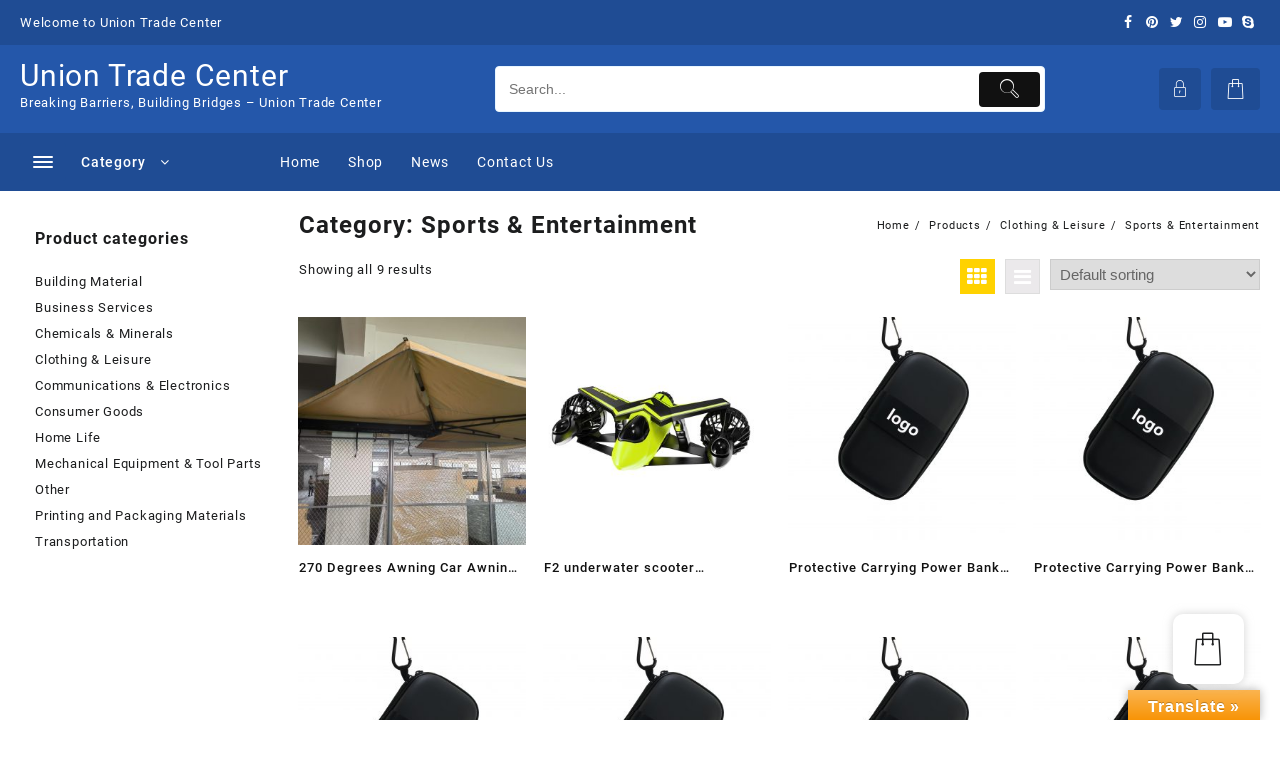

--- FILE ---
content_type: text/html; charset=UTF-8
request_url: https://uniontradecenter.com/product-category/clothing-leisure/sports-entertainment
body_size: 41979
content:
<!DOCTYPE html>
<html lang="en-US">
<head>
	<meta charset="UTF-8">
	<meta name="viewport" content="width=device-width, initial-scale=1">
	<meta name="theme-color" content="#fff" />
	<link rel="profile" href="http://gmpg.org/xfn/11">
		<meta name='robots' content='index, follow, max-image-preview:large, max-snippet:-1, max-video-preview:-1' />

	<!-- This site is optimized with the Yoast SEO plugin v23.0 - https://yoast.com/wordpress/plugins/seo/ -->
	<title>Competing Trade - Your Trusted Partner for Sports &amp; Entertainment Sourcing</title>
	<meta name="description" content="Trust Competing Trade as your go-to partner for Sports &amp; Entertainment sourcing. With our B2B trading platform, you can discover reliable suppliers and secure top-quality Sports &amp; Entertainment products hassle-free. Start sourcing with confidence today!" />
	<link rel="canonical" href="https://uniontradecenter.com/product-category/clothing-leisure/sports-entertainment" />
	<meta property="og:locale" content="en_US" />
	<meta property="og:type" content="article" />
	<meta property="og:title" content="Competing Trade - Your Trusted Partner for Sports &amp; Entertainment Sourcing" />
	<meta property="og:description" content="Trust Competing Trade as your go-to partner for Sports &amp; Entertainment sourcing. With our B2B trading platform, you can discover reliable suppliers and secure top-quality Sports &amp; Entertainment products hassle-free. Start sourcing with confidence today!" />
	<meta property="og:url" content="https://uniontradecenter.com/product-category/clothing-leisure/sports-entertainment" />
	<meta property="og:site_name" content="Union Trade Center" />
	<meta name="twitter:card" content="summary_large_image" />
	<script type="application/ld+json" class="yoast-schema-graph">{"@context":"https://schema.org","@graph":[{"@type":"CollectionPage","@id":"https://uniontradecenter.com/product-category/clothing-leisure/sports-entertainment","url":"https://uniontradecenter.com/product-category/clothing-leisure/sports-entertainment","name":"Competing Trade - Your Trusted Partner for Sports &amp; Entertainment Sourcing","isPartOf":{"@id":"https://uniontradecenter.com/#website"},"primaryImageOfPage":{"@id":"https://uniontradecenter.com/product-category/clothing-leisure/sports-entertainment#primaryimage"},"image":{"@id":"https://uniontradecenter.com/product-category/clothing-leisure/sports-entertainment#primaryimage"},"thumbnailUrl":"https://uniontradecenter.com/wp-content/uploads/2024/07/59eb0e68493a6f287a4b5406e75952c4.jpg","description":"Trust Competing Trade as your go-to partner for Sports &amp; Entertainment sourcing. With our B2B trading platform, you can discover reliable suppliers and secure top-quality Sports &amp; Entertainment products hassle-free. Start sourcing with confidence today!","breadcrumb":{"@id":"https://uniontradecenter.com/product-category/clothing-leisure/sports-entertainment#breadcrumb"},"inLanguage":"en-US"},{"@type":"ImageObject","inLanguage":"en-US","@id":"https://uniontradecenter.com/product-category/clothing-leisure/sports-entertainment#primaryimage","url":"https://uniontradecenter.com/wp-content/uploads/2024/07/59eb0e68493a6f287a4b5406e75952c4.jpg","contentUrl":"https://uniontradecenter.com/wp-content/uploads/2024/07/59eb0e68493a6f287a4b5406e75952c4.jpg","width":1200,"height":900},{"@type":"BreadcrumbList","@id":"https://uniontradecenter.com/product-category/clothing-leisure/sports-entertainment#breadcrumb","itemListElement":[{"@type":"ListItem","position":1,"name":"Home","item":"https://uniontradecenter.com/"},{"@type":"ListItem","position":2,"name":"Clothing &amp; Leisure","item":"https://uniontradecenter.com/product-category/clothing-leisure"},{"@type":"ListItem","position":3,"name":"Sports &amp; Entertainment"}]},{"@type":"WebSite","@id":"https://uniontradecenter.com/#website","url":"https://uniontradecenter.com/","name":"Union Trade Center","description":"Breaking Barriers, Building Bridges - Union Trade Center","publisher":{"@id":"https://uniontradecenter.com/#/schema/person/171cb6371d4b0c3e3c617162754583ce"},"potentialAction":[{"@type":"SearchAction","target":{"@type":"EntryPoint","urlTemplate":"https://uniontradecenter.com/?s={search_term_string}"},"query-input":"required name=search_term_string"}],"inLanguage":"en-US"},{"@type":["Person","Organization"],"@id":"https://uniontradecenter.com/#/schema/person/171cb6371d4b0c3e3c617162754583ce","name":"admin","image":{"@type":"ImageObject","inLanguage":"en-US","@id":"https://uniontradecenter.com/#/schema/person/image/","url":"https://secure.gravatar.com/avatar/a8cc02207b63123b4095017d44cbee0f3efe27a45c850fd87ba39fb40cc8b85a?s=96&d=mm&r=g","contentUrl":"https://secure.gravatar.com/avatar/a8cc02207b63123b4095017d44cbee0f3efe27a45c850fd87ba39fb40cc8b85a?s=96&d=mm&r=g","caption":"admin"},"logo":{"@id":"https://uniontradecenter.com/#/schema/person/image/"},"sameAs":["https://uniontradecenter.com"]}]}</script>
	<!-- / Yoast SEO plugin. -->


<link rel='dns-prefetch' href='//translate.google.com' />
<link rel='dns-prefetch' href='//cdn.jsdelivr.net' />
<link rel='dns-prefetch' href='//cdnjs.cloudflare.com' />
<link rel='dns-prefetch' href='//fonts.googleapis.com' />
<link rel="alternate" type="application/rss+xml" title="Union Trade Center &raquo; Feed" href="https://uniontradecenter.com/feed" />
<link rel="alternate" type="application/rss+xml" title="Union Trade Center &raquo; Comments Feed" href="https://uniontradecenter.com/comments/feed" />
<link rel="alternate" type="application/rss+xml" title="Union Trade Center &raquo; Sports &amp; Entertainment Category Feed" href="https://uniontradecenter.com/product-category/clothing-leisure/sports-entertainment/feed" />
<style id='wp-img-auto-sizes-contain-inline-css' type='text/css'>
img:is([sizes=auto i],[sizes^="auto," i]){contain-intrinsic-size:3000px 1500px}
/*# sourceURL=wp-img-auto-sizes-contain-inline-css */
</style>
<link rel='stylesheet' id='buttons-css' href='https://uniontradecenter.com/wp-includes/css/buttons.min.css?ver=6.9' type='text/css' media='all' />
<link rel='stylesheet' id='dashicons-css' href='https://uniontradecenter.com/wp-includes/css/dashicons.min.css?ver=6.9' type='text/css' media='all' />
<link rel='stylesheet' id='mediaelement-css' href='https://uniontradecenter.com/wp-includes/js/mediaelement/mediaelementplayer-legacy.min.css?ver=4.2.17' type='text/css' media='all' />
<link rel='stylesheet' id='wp-mediaelement-css' href='https://uniontradecenter.com/wp-includes/js/mediaelement/wp-mediaelement.min.css?ver=6.9' type='text/css' media='all' />
<link rel='stylesheet' id='media-views-css' href='https://uniontradecenter.com/wp-includes/css/media-views.min.css?ver=6.9' type='text/css' media='all' />
<link rel='stylesheet' id='imgareaselect-css' href='https://uniontradecenter.com/wp-includes/js/imgareaselect/imgareaselect.css?ver=0.9.8' type='text/css' media='all' />
<link rel='stylesheet' id='taiowc-style-css' href='https://uniontradecenter.com/wp-content/plugins/th-all-in-one-woo-cart/assets/css/style.css?ver=2.0.2' type='text/css' media='all' />
<style id='taiowc-style-inline-css' type='text/css'>
.cart-count-item{display:block;}.cart_fixed_1 .cart-count-item{display:block;}.cart-heading svg{display:block}.cart_fixed_1 .taiowc-content{right:36px; bottom:36px; left:auto} .taiowc-wrap.cart_fixed_2{right:0;left:auto;}.cart_fixed_2 .taiowc-content{
    border-radius: 5px 0px 0px 0px;} .cart_fixed_2 .taiowc-cart-close{left:-20px;}
/*# sourceURL=taiowc-style-inline-css */
</style>
<link rel='stylesheet' id='owl.carousel-style-css' href='https://uniontradecenter.com/wp-content/plugins/th-all-in-one-woo-cart/assets/css/owl.carousel.css?ver=2.0.2' type='text/css' media='all' />
<link rel='stylesheet' id='taiowc-taiowc-cart-icon-css' href='https://uniontradecenter.com/wp-content/plugins/th-all-in-one-woo-cart//th-icon/style.css?ver=2.0.2' type='text/css' media='all' />
<style id='wp-emoji-styles-inline-css' type='text/css'>

	img.wp-smiley, img.emoji {
		display: inline !important;
		border: none !important;
		box-shadow: none !important;
		height: 1em !important;
		width: 1em !important;
		margin: 0 0.07em !important;
		vertical-align: -0.1em !important;
		background: none !important;
		padding: 0 !important;
	}
/*# sourceURL=wp-emoji-styles-inline-css */
</style>
<style id='wp-block-library-inline-css' type='text/css'>
:root{--wp-block-synced-color:#7a00df;--wp-block-synced-color--rgb:122,0,223;--wp-bound-block-color:var(--wp-block-synced-color);--wp-editor-canvas-background:#ddd;--wp-admin-theme-color:#007cba;--wp-admin-theme-color--rgb:0,124,186;--wp-admin-theme-color-darker-10:#006ba1;--wp-admin-theme-color-darker-10--rgb:0,107,160.5;--wp-admin-theme-color-darker-20:#005a87;--wp-admin-theme-color-darker-20--rgb:0,90,135;--wp-admin-border-width-focus:2px}@media (min-resolution:192dpi){:root{--wp-admin-border-width-focus:1.5px}}.wp-element-button{cursor:pointer}:root .has-very-light-gray-background-color{background-color:#eee}:root .has-very-dark-gray-background-color{background-color:#313131}:root .has-very-light-gray-color{color:#eee}:root .has-very-dark-gray-color{color:#313131}:root .has-vivid-green-cyan-to-vivid-cyan-blue-gradient-background{background:linear-gradient(135deg,#00d084,#0693e3)}:root .has-purple-crush-gradient-background{background:linear-gradient(135deg,#34e2e4,#4721fb 50%,#ab1dfe)}:root .has-hazy-dawn-gradient-background{background:linear-gradient(135deg,#faaca8,#dad0ec)}:root .has-subdued-olive-gradient-background{background:linear-gradient(135deg,#fafae1,#67a671)}:root .has-atomic-cream-gradient-background{background:linear-gradient(135deg,#fdd79a,#004a59)}:root .has-nightshade-gradient-background{background:linear-gradient(135deg,#330968,#31cdcf)}:root .has-midnight-gradient-background{background:linear-gradient(135deg,#020381,#2874fc)}:root{--wp--preset--font-size--normal:16px;--wp--preset--font-size--huge:42px}.has-regular-font-size{font-size:1em}.has-larger-font-size{font-size:2.625em}.has-normal-font-size{font-size:var(--wp--preset--font-size--normal)}.has-huge-font-size{font-size:var(--wp--preset--font-size--huge)}.has-text-align-center{text-align:center}.has-text-align-left{text-align:left}.has-text-align-right{text-align:right}.has-fit-text{white-space:nowrap!important}#end-resizable-editor-section{display:none}.aligncenter{clear:both}.items-justified-left{justify-content:flex-start}.items-justified-center{justify-content:center}.items-justified-right{justify-content:flex-end}.items-justified-space-between{justify-content:space-between}.screen-reader-text{border:0;clip-path:inset(50%);height:1px;margin:-1px;overflow:hidden;padding:0;position:absolute;width:1px;word-wrap:normal!important}.screen-reader-text:focus{background-color:#ddd;clip-path:none;color:#444;display:block;font-size:1em;height:auto;left:5px;line-height:normal;padding:15px 23px 14px;text-decoration:none;top:5px;width:auto;z-index:100000}html :where(.has-border-color){border-style:solid}html :where([style*=border-top-color]){border-top-style:solid}html :where([style*=border-right-color]){border-right-style:solid}html :where([style*=border-bottom-color]){border-bottom-style:solid}html :where([style*=border-left-color]){border-left-style:solid}html :where([style*=border-width]){border-style:solid}html :where([style*=border-top-width]){border-top-style:solid}html :where([style*=border-right-width]){border-right-style:solid}html :where([style*=border-bottom-width]){border-bottom-style:solid}html :where([style*=border-left-width]){border-left-style:solid}html :where(img[class*=wp-image-]){height:auto;max-width:100%}:where(figure){margin:0 0 1em}html :where(.is-position-sticky){--wp-admin--admin-bar--position-offset:var(--wp-admin--admin-bar--height,0px)}@media screen and (max-width:600px){html :where(.is-position-sticky){--wp-admin--admin-bar--position-offset:0px}}

/*# sourceURL=wp-block-library-inline-css */
</style><style id='wp-block-search-inline-css' type='text/css'>
.wp-block-search__button{margin-left:10px;word-break:normal}.wp-block-search__button.has-icon{line-height:0}.wp-block-search__button svg{height:1.25em;min-height:24px;min-width:24px;width:1.25em;fill:currentColor;vertical-align:text-bottom}:where(.wp-block-search__button){border:1px solid #ccc;padding:6px 10px}.wp-block-search__inside-wrapper{display:flex;flex:auto;flex-wrap:nowrap;max-width:100%}.wp-block-search__label{width:100%}.wp-block-search.wp-block-search__button-only .wp-block-search__button{box-sizing:border-box;display:flex;flex-shrink:0;justify-content:center;margin-left:0;max-width:100%}.wp-block-search.wp-block-search__button-only .wp-block-search__inside-wrapper{min-width:0!important;transition-property:width}.wp-block-search.wp-block-search__button-only .wp-block-search__input{flex-basis:100%;transition-duration:.3s}.wp-block-search.wp-block-search__button-only.wp-block-search__searchfield-hidden,.wp-block-search.wp-block-search__button-only.wp-block-search__searchfield-hidden .wp-block-search__inside-wrapper{overflow:hidden}.wp-block-search.wp-block-search__button-only.wp-block-search__searchfield-hidden .wp-block-search__input{border-left-width:0!important;border-right-width:0!important;flex-basis:0;flex-grow:0;margin:0;min-width:0!important;padding-left:0!important;padding-right:0!important;width:0!important}:where(.wp-block-search__input){appearance:none;border:1px solid #949494;flex-grow:1;font-family:inherit;font-size:inherit;font-style:inherit;font-weight:inherit;letter-spacing:inherit;line-height:inherit;margin-left:0;margin-right:0;min-width:3rem;padding:8px;text-decoration:unset!important;text-transform:inherit}:where(.wp-block-search__button-inside .wp-block-search__inside-wrapper){background-color:#fff;border:1px solid #949494;box-sizing:border-box;padding:4px}:where(.wp-block-search__button-inside .wp-block-search__inside-wrapper) .wp-block-search__input{border:none;border-radius:0;padding:0 4px}:where(.wp-block-search__button-inside .wp-block-search__inside-wrapper) .wp-block-search__input:focus{outline:none}:where(.wp-block-search__button-inside .wp-block-search__inside-wrapper) :where(.wp-block-search__button){padding:4px 8px}.wp-block-search.aligncenter .wp-block-search__inside-wrapper{margin:auto}.wp-block[data-align=right] .wp-block-search.wp-block-search__button-only .wp-block-search__inside-wrapper{float:right}
/*# sourceURL=https://uniontradecenter.com/wp-includes/blocks/search/style.min.css */
</style>
<style id='wp-block-search-theme-inline-css' type='text/css'>
.wp-block-search .wp-block-search__label{font-weight:700}.wp-block-search__button{border:1px solid #ccc;padding:.375em .625em}
/*# sourceURL=https://uniontradecenter.com/wp-includes/blocks/search/theme.min.css */
</style>
<link rel='stylesheet' id='wc-blocks-style-css' href='https://uniontradecenter.com/wp-content/plugins/woocommerce/assets/client/blocks/wc-blocks.css?ver=wc-9.1.5' type='text/css' media='all' />
<style id='global-styles-inline-css' type='text/css'>
:root{--wp--preset--aspect-ratio--square: 1;--wp--preset--aspect-ratio--4-3: 4/3;--wp--preset--aspect-ratio--3-4: 3/4;--wp--preset--aspect-ratio--3-2: 3/2;--wp--preset--aspect-ratio--2-3: 2/3;--wp--preset--aspect-ratio--16-9: 16/9;--wp--preset--aspect-ratio--9-16: 9/16;--wp--preset--color--black: #000000;--wp--preset--color--cyan-bluish-gray: #abb8c3;--wp--preset--color--white: #ffffff;--wp--preset--color--pale-pink: #f78da7;--wp--preset--color--vivid-red: #cf2e2e;--wp--preset--color--luminous-vivid-orange: #ff6900;--wp--preset--color--luminous-vivid-amber: #fcb900;--wp--preset--color--light-green-cyan: #7bdcb5;--wp--preset--color--vivid-green-cyan: #00d084;--wp--preset--color--pale-cyan-blue: #8ed1fc;--wp--preset--color--vivid-cyan-blue: #0693e3;--wp--preset--color--vivid-purple: #9b51e0;--wp--preset--color--background: #FFFFFF;--wp--preset--color--heading: #111111;--wp--preset--color--bodytext: #1c1d1e;--wp--preset--color--accent: #ffd200;--wp--preset--gradient--vivid-cyan-blue-to-vivid-purple: linear-gradient(135deg,rgb(6,147,227) 0%,rgb(155,81,224) 100%);--wp--preset--gradient--light-green-cyan-to-vivid-green-cyan: linear-gradient(135deg,rgb(122,220,180) 0%,rgb(0,208,130) 100%);--wp--preset--gradient--luminous-vivid-amber-to-luminous-vivid-orange: linear-gradient(135deg,rgb(252,185,0) 0%,rgb(255,105,0) 100%);--wp--preset--gradient--luminous-vivid-orange-to-vivid-red: linear-gradient(135deg,rgb(255,105,0) 0%,rgb(207,46,46) 100%);--wp--preset--gradient--very-light-gray-to-cyan-bluish-gray: linear-gradient(135deg,rgb(238,238,238) 0%,rgb(169,184,195) 100%);--wp--preset--gradient--cool-to-warm-spectrum: linear-gradient(135deg,rgb(74,234,220) 0%,rgb(151,120,209) 20%,rgb(207,42,186) 40%,rgb(238,44,130) 60%,rgb(251,105,98) 80%,rgb(254,248,76) 100%);--wp--preset--gradient--blush-light-purple: linear-gradient(135deg,rgb(255,206,236) 0%,rgb(152,150,240) 100%);--wp--preset--gradient--blush-bordeaux: linear-gradient(135deg,rgb(254,205,165) 0%,rgb(254,45,45) 50%,rgb(107,0,62) 100%);--wp--preset--gradient--luminous-dusk: linear-gradient(135deg,rgb(255,203,112) 0%,rgb(199,81,192) 50%,rgb(65,88,208) 100%);--wp--preset--gradient--pale-ocean: linear-gradient(135deg,rgb(255,245,203) 0%,rgb(182,227,212) 50%,rgb(51,167,181) 100%);--wp--preset--gradient--electric-grass: linear-gradient(135deg,rgb(202,248,128) 0%,rgb(113,206,126) 100%);--wp--preset--gradient--midnight: linear-gradient(135deg,rgb(2,3,129) 0%,rgb(40,116,252) 100%);--wp--preset--gradient--vertical-secondary-to-tertiary: linear-gradient(to bottom,var(--wp--preset--color--secondary) 0%,var(--wp--preset--color--tertiary) 100%);--wp--preset--gradient--vertical-secondary-to-background: linear-gradient(to bottom,var(--wp--preset--color--secondary) 0%,var(--wp--preset--color--background) 100%);--wp--preset--gradient--vertical-tertiary-to-background: linear-gradient(to bottom,var(--wp--preset--color--tertiary) 0%,var(--wp--preset--color--background) 100%);--wp--preset--gradient--diagonal-primary-to-heading: linear-gradient(to bottom right,var(--wp--preset--color--primary) 0%,var(--wp--preset--color--heading) 100%);--wp--preset--gradient--diagonal-secondary-to-background: linear-gradient(to bottom right,var(--wp--preset--color--secondary) 50%,var(--wp--preset--color--background) 50%);--wp--preset--gradient--diagonal-background-to-secondary: linear-gradient(to bottom right,var(--wp--preset--color--background) 50%,var(--wp--preset--color--secondary) 50%);--wp--preset--gradient--diagonal-tertiary-to-background: linear-gradient(to bottom right,var(--wp--preset--color--tertiary) 50%,var(--wp--preset--color--background) 50%);--wp--preset--gradient--diagonal-background-to-tertiary: linear-gradient(to bottom right,var(--wp--preset--color--background) 50%,var(--wp--preset--color--tertiary) 50%);--wp--preset--font-size--small: 15px;--wp--preset--font-size--medium: 16px;--wp--preset--font-size--large: clamp(28px,4.2vw,32px);--wp--preset--font-size--x-large: 42px;--wp--preset--font-size--tiny: 13px;--wp--preset--font-size--extra-small: 14px;--wp--preset--font-size--upper-heading: 18px;--wp--preset--font-size--normal: clamp(18px,1.6vw,20px);--wp--preset--font-size--content-heading: clamp(22px,4.2vw,24px);--wp--preset--font-size--extra-large: clamp(32px,6vw,36px);--wp--preset--font-size--huge: clamp(36px,5.2vw,80px);--wp--preset--font-family--roboto: Roboto, serif;--wp--preset--font-family--inter: "Inter", sans-serif;--wp--preset--font-family--cardo: Cardo;--wp--preset--spacing--20: 0.44rem;--wp--preset--spacing--30: 0.67rem;--wp--preset--spacing--40: 1rem;--wp--preset--spacing--50: 1.5rem;--wp--preset--spacing--60: 2.25rem;--wp--preset--spacing--70: 3.38rem;--wp--preset--spacing--80: 5.06rem;--wp--preset--shadow--natural: 6px 6px 9px rgba(0, 0, 0, 0.2);--wp--preset--shadow--deep: 12px 12px 50px rgba(0, 0, 0, 0.4);--wp--preset--shadow--sharp: 6px 6px 0px rgba(0, 0, 0, 0.2);--wp--preset--shadow--outlined: 6px 6px 0px -3px rgb(255, 255, 255), 6px 6px rgb(0, 0, 0);--wp--preset--shadow--crisp: 6px 6px 0px rgb(0, 0, 0);--wp--custom--spacing--baseline: 16px;--wp--custom--spacing--gap--horizontal: clamp( calc( 1.5 * var( --wp--custom--spacing--baseline ) ), 2.222vw, calc( 2 * var( --wp--custom--spacing--baseline ) ) );--wp--custom--spacing--gap--vertical: clamp( calc( 1.5 * var( --wp--custom--spacing--baseline ) ), 3.333vw, calc( 3 * var( --wp--custom--spacing--baseline ) ) );--wp--custom--spacing--gutter: clamp( calc( 1.5 * var( --wp--custom--spacing--baseline ) ), 3.333vw, calc( 3 * var( --wp--custom--spacing--baseline ) ) );--wp--custom--spacing--outer: var( --wp--custom--spacing--gutter );--wp--custom--spacing--small: min(24px, 6.4vw);}:root { --wp--style--global--content-size: 800px;--wp--style--global--wide-size: 1300px; }:where(body) { margin: 0; }.wp-site-blocks > .alignleft { float: left; margin-right: 2em; }.wp-site-blocks > .alignright { float: right; margin-left: 2em; }.wp-site-blocks > .aligncenter { justify-content: center; margin-left: auto; margin-right: auto; }:where(.wp-site-blocks) > * { margin-block-start: 24px; margin-block-end: 0; }:where(.wp-site-blocks) > :first-child { margin-block-start: 0; }:where(.wp-site-blocks) > :last-child { margin-block-end: 0; }:root { --wp--style--block-gap: 24px; }:root :where(.is-layout-flow) > :first-child{margin-block-start: 0;}:root :where(.is-layout-flow) > :last-child{margin-block-end: 0;}:root :where(.is-layout-flow) > *{margin-block-start: 24px;margin-block-end: 0;}:root :where(.is-layout-constrained) > :first-child{margin-block-start: 0;}:root :where(.is-layout-constrained) > :last-child{margin-block-end: 0;}:root :where(.is-layout-constrained) > *{margin-block-start: 24px;margin-block-end: 0;}:root :where(.is-layout-flex){gap: 24px;}:root :where(.is-layout-grid){gap: 24px;}.is-layout-flow > .alignleft{float: left;margin-inline-start: 0;margin-inline-end: 2em;}.is-layout-flow > .alignright{float: right;margin-inline-start: 2em;margin-inline-end: 0;}.is-layout-flow > .aligncenter{margin-left: auto !important;margin-right: auto !important;}.is-layout-constrained > .alignleft{float: left;margin-inline-start: 0;margin-inline-end: 2em;}.is-layout-constrained > .alignright{float: right;margin-inline-start: 2em;margin-inline-end: 0;}.is-layout-constrained > .aligncenter{margin-left: auto !important;margin-right: auto !important;}.is-layout-constrained > :where(:not(.alignleft):not(.alignright):not(.alignfull)){max-width: var(--wp--style--global--content-size);margin-left: auto !important;margin-right: auto !important;}.is-layout-constrained > .alignwide{max-width: var(--wp--style--global--wide-size);}body .is-layout-flex{display: flex;}.is-layout-flex{flex-wrap: wrap;align-items: center;}.is-layout-flex > :is(*, div){margin: 0;}body .is-layout-grid{display: grid;}.is-layout-grid > :is(*, div){margin: 0;}body{background-color: var(--wp--preset--color--background);color: var(--wp--preset--color--bodytext);font-family: var(--wp--preset--font-family--roboto);font-size: var(--wp--preset--font-size--medium);line-height: normal;padding-top: 0px;padding-right: 0px;padding-bottom: 0px;padding-left: 0px;}a:where(:not(.wp-element-button)){color: var(--wp--preset--color--heading);text-decoration: underline;}:root :where(a:where(:not(.wp-element-button)):hover){color: var(--wp--preset--color--accent);text-decoration: none;}:root :where(a:where(:not(.wp-element-button)):focus){text-decoration: none;}:root :where(a:where(:not(.wp-element-button)):active){text-decoration: none;}h1{font-family: var(--wp--preset--font-family--roboto);font-size: var(--wp--preset--font-size--large);line-height: normal;}h2{font-family: var(--wp--preset--font-family--roboto);font-size: var(--wp--preset--font-size--upper-heading);line-height: normal;}h3{font-family: var(--wp--preset--font-family--roboto);font-size: var(--wp--preset--font-size--content-heading);line-height: normal;}h4{font-family: var(--wp--preset--font-family--roboto);font-size: var(--wp--preset--font-size--normal);line-height: normal;}h5{font-family: var(--wp--preset--font-family--roboto);font-size: var(--wp--preset--font-size--medium);line-height: normal;}h6{font-family: var(--wp--preset--font-family--roboto);font-size: var(--wp--preset--font-size--extra-small);line-height: normal;}:root :where(.wp-element-button, .wp-block-button__link){background-color: #32373c;border-width: 0;color: #fff;font-family: inherit;font-size: inherit;font-style: inherit;font-weight: inherit;letter-spacing: inherit;line-height: inherit;padding-top: calc(0.667em + 2px);padding-right: calc(1.333em + 2px);padding-bottom: calc(0.667em + 2px);padding-left: calc(1.333em + 2px);text-decoration: none;text-transform: inherit;}.has-black-color{color: var(--wp--preset--color--black) !important;}.has-cyan-bluish-gray-color{color: var(--wp--preset--color--cyan-bluish-gray) !important;}.has-white-color{color: var(--wp--preset--color--white) !important;}.has-pale-pink-color{color: var(--wp--preset--color--pale-pink) !important;}.has-vivid-red-color{color: var(--wp--preset--color--vivid-red) !important;}.has-luminous-vivid-orange-color{color: var(--wp--preset--color--luminous-vivid-orange) !important;}.has-luminous-vivid-amber-color{color: var(--wp--preset--color--luminous-vivid-amber) !important;}.has-light-green-cyan-color{color: var(--wp--preset--color--light-green-cyan) !important;}.has-vivid-green-cyan-color{color: var(--wp--preset--color--vivid-green-cyan) !important;}.has-pale-cyan-blue-color{color: var(--wp--preset--color--pale-cyan-blue) !important;}.has-vivid-cyan-blue-color{color: var(--wp--preset--color--vivid-cyan-blue) !important;}.has-vivid-purple-color{color: var(--wp--preset--color--vivid-purple) !important;}.has-background-color{color: var(--wp--preset--color--background) !important;}.has-heading-color{color: var(--wp--preset--color--heading) !important;}.has-bodytext-color{color: var(--wp--preset--color--bodytext) !important;}.has-accent-color{color: var(--wp--preset--color--accent) !important;}.has-black-background-color{background-color: var(--wp--preset--color--black) !important;}.has-cyan-bluish-gray-background-color{background-color: var(--wp--preset--color--cyan-bluish-gray) !important;}.has-white-background-color{background-color: var(--wp--preset--color--white) !important;}.has-pale-pink-background-color{background-color: var(--wp--preset--color--pale-pink) !important;}.has-vivid-red-background-color{background-color: var(--wp--preset--color--vivid-red) !important;}.has-luminous-vivid-orange-background-color{background-color: var(--wp--preset--color--luminous-vivid-orange) !important;}.has-luminous-vivid-amber-background-color{background-color: var(--wp--preset--color--luminous-vivid-amber) !important;}.has-light-green-cyan-background-color{background-color: var(--wp--preset--color--light-green-cyan) !important;}.has-vivid-green-cyan-background-color{background-color: var(--wp--preset--color--vivid-green-cyan) !important;}.has-pale-cyan-blue-background-color{background-color: var(--wp--preset--color--pale-cyan-blue) !important;}.has-vivid-cyan-blue-background-color{background-color: var(--wp--preset--color--vivid-cyan-blue) !important;}.has-vivid-purple-background-color{background-color: var(--wp--preset--color--vivid-purple) !important;}.has-background-background-color{background-color: var(--wp--preset--color--background) !important;}.has-heading-background-color{background-color: var(--wp--preset--color--heading) !important;}.has-bodytext-background-color{background-color: var(--wp--preset--color--bodytext) !important;}.has-accent-background-color{background-color: var(--wp--preset--color--accent) !important;}.has-black-border-color{border-color: var(--wp--preset--color--black) !important;}.has-cyan-bluish-gray-border-color{border-color: var(--wp--preset--color--cyan-bluish-gray) !important;}.has-white-border-color{border-color: var(--wp--preset--color--white) !important;}.has-pale-pink-border-color{border-color: var(--wp--preset--color--pale-pink) !important;}.has-vivid-red-border-color{border-color: var(--wp--preset--color--vivid-red) !important;}.has-luminous-vivid-orange-border-color{border-color: var(--wp--preset--color--luminous-vivid-orange) !important;}.has-luminous-vivid-amber-border-color{border-color: var(--wp--preset--color--luminous-vivid-amber) !important;}.has-light-green-cyan-border-color{border-color: var(--wp--preset--color--light-green-cyan) !important;}.has-vivid-green-cyan-border-color{border-color: var(--wp--preset--color--vivid-green-cyan) !important;}.has-pale-cyan-blue-border-color{border-color: var(--wp--preset--color--pale-cyan-blue) !important;}.has-vivid-cyan-blue-border-color{border-color: var(--wp--preset--color--vivid-cyan-blue) !important;}.has-vivid-purple-border-color{border-color: var(--wp--preset--color--vivid-purple) !important;}.has-background-border-color{border-color: var(--wp--preset--color--background) !important;}.has-heading-border-color{border-color: var(--wp--preset--color--heading) !important;}.has-bodytext-border-color{border-color: var(--wp--preset--color--bodytext) !important;}.has-accent-border-color{border-color: var(--wp--preset--color--accent) !important;}.has-vivid-cyan-blue-to-vivid-purple-gradient-background{background: var(--wp--preset--gradient--vivid-cyan-blue-to-vivid-purple) !important;}.has-light-green-cyan-to-vivid-green-cyan-gradient-background{background: var(--wp--preset--gradient--light-green-cyan-to-vivid-green-cyan) !important;}.has-luminous-vivid-amber-to-luminous-vivid-orange-gradient-background{background: var(--wp--preset--gradient--luminous-vivid-amber-to-luminous-vivid-orange) !important;}.has-luminous-vivid-orange-to-vivid-red-gradient-background{background: var(--wp--preset--gradient--luminous-vivid-orange-to-vivid-red) !important;}.has-very-light-gray-to-cyan-bluish-gray-gradient-background{background: var(--wp--preset--gradient--very-light-gray-to-cyan-bluish-gray) !important;}.has-cool-to-warm-spectrum-gradient-background{background: var(--wp--preset--gradient--cool-to-warm-spectrum) !important;}.has-blush-light-purple-gradient-background{background: var(--wp--preset--gradient--blush-light-purple) !important;}.has-blush-bordeaux-gradient-background{background: var(--wp--preset--gradient--blush-bordeaux) !important;}.has-luminous-dusk-gradient-background{background: var(--wp--preset--gradient--luminous-dusk) !important;}.has-pale-ocean-gradient-background{background: var(--wp--preset--gradient--pale-ocean) !important;}.has-electric-grass-gradient-background{background: var(--wp--preset--gradient--electric-grass) !important;}.has-midnight-gradient-background{background: var(--wp--preset--gradient--midnight) !important;}.has-vertical-secondary-to-tertiary-gradient-background{background: var(--wp--preset--gradient--vertical-secondary-to-tertiary) !important;}.has-vertical-secondary-to-background-gradient-background{background: var(--wp--preset--gradient--vertical-secondary-to-background) !important;}.has-vertical-tertiary-to-background-gradient-background{background: var(--wp--preset--gradient--vertical-tertiary-to-background) !important;}.has-diagonal-primary-to-heading-gradient-background{background: var(--wp--preset--gradient--diagonal-primary-to-heading) !important;}.has-diagonal-secondary-to-background-gradient-background{background: var(--wp--preset--gradient--diagonal-secondary-to-background) !important;}.has-diagonal-background-to-secondary-gradient-background{background: var(--wp--preset--gradient--diagonal-background-to-secondary) !important;}.has-diagonal-tertiary-to-background-gradient-background{background: var(--wp--preset--gradient--diagonal-tertiary-to-background) !important;}.has-diagonal-background-to-tertiary-gradient-background{background: var(--wp--preset--gradient--diagonal-background-to-tertiary) !important;}.has-small-font-size{font-size: var(--wp--preset--font-size--small) !important;}.has-medium-font-size{font-size: var(--wp--preset--font-size--medium) !important;}.has-large-font-size{font-size: var(--wp--preset--font-size--large) !important;}.has-x-large-font-size{font-size: var(--wp--preset--font-size--x-large) !important;}.has-tiny-font-size{font-size: var(--wp--preset--font-size--tiny) !important;}.has-extra-small-font-size{font-size: var(--wp--preset--font-size--extra-small) !important;}.has-upper-heading-font-size{font-size: var(--wp--preset--font-size--upper-heading) !important;}.has-normal-font-size{font-size: var(--wp--preset--font-size--normal) !important;}.has-content-heading-font-size{font-size: var(--wp--preset--font-size--content-heading) !important;}.has-extra-large-font-size{font-size: var(--wp--preset--font-size--extra-large) !important;}.has-huge-font-size{font-size: var(--wp--preset--font-size--huge) !important;}.has-roboto-font-family{font-family: var(--wp--preset--font-family--roboto) !important;}.has-inter-font-family{font-family: var(--wp--preset--font-family--inter) !important;}.has-cardo-font-family{font-family: var(--wp--preset--font-family--cardo) !important;}
/*# sourceURL=global-styles-inline-css */
</style>

<link rel='stylesheet' id='contact-form-7-css' href='https://uniontradecenter.com/wp-content/plugins/contact-form-7/includes/css/styles.css?ver=5.9.7' type='text/css' media='all' />
<link rel='stylesheet' id='google-language-translator-css' href='https://uniontradecenter.com/wp-content/plugins/google-language-translator/css/style.css?ver=6.0.20' type='text/css' media='' />
<link rel='stylesheet' id='glt-toolbar-styles-css' href='https://uniontradecenter.com/wp-content/plugins/google-language-translator/css/toolbar.css?ver=6.0.20' type='text/css' media='' />
<link rel='stylesheet' id='woocommerce-layout-css' href='https://uniontradecenter.com/wp-content/plugins/woocommerce/assets/css/woocommerce-layout.css?ver=9.1.5' type='text/css' media='all' />
<link rel='stylesheet' id='woocommerce-smallscreen-css' href='https://uniontradecenter.com/wp-content/plugins/woocommerce/assets/css/woocommerce-smallscreen.css?ver=9.1.5' type='text/css' media='only screen and (max-width: 768px)' />
<link rel='stylesheet' id='woocommerce-general-css' href='https://uniontradecenter.com/wp-content/plugins/woocommerce/assets/css/woocommerce.css?ver=9.1.5' type='text/css' media='all' />
<style id='woocommerce-inline-inline-css' type='text/css'>
.woocommerce form .form-row .required { visibility: visible; }
/*# sourceURL=woocommerce-inline-inline-css */
</style>
<link rel='stylesheet' id='th-product-compare-style-front-css' href='https://uniontradecenter.com/wp-content/plugins/th-product-compare/assets/fstyle.css?ver=6.9' type='text/css' media='all' />
<link rel='stylesheet' id='wppb-front-css' href='https://uniontradecenter.com/wp-content/plugins/wp-popup-builder/css/fstyle.css?ver=6.9' type='text/css' media='all' />
<link rel='stylesheet' id='font-awesome-th-css' href='https://uniontradecenter.com/wp-content/themes/big-store/third-party/fonts/font-awesome/css/font-awesome.css?ver=2.0.0' type='text/css' media='all' />
<link rel='stylesheet' id='th-icon-css' href='https://uniontradecenter.com/wp-content/themes/big-store/third-party/fonts/th-icon/style.css?ver=2.0.0' type='text/css' media='all' />
<link rel='stylesheet' id='animate-css' href='https://uniontradecenter.com/wp-content/themes/big-store/css/animate.css?ver=2.0.0' type='text/css' media='all' />
<link rel='stylesheet' id='owl.carousel-css-css' href='https://uniontradecenter.com/wp-content/themes/big-store/css/owl.carousel.css?ver=2.0.0' type='text/css' media='all' />
<link rel='stylesheet' id='big-store-pro-menu-css' href='https://uniontradecenter.com/wp-content/themes/big-store/css/big-store-menu.css?ver=2.0.0' type='text/css' media='all' />
<link rel='stylesheet' id='big-store-main-style-css' href='https://uniontradecenter.com/wp-content/themes/big-store/css/style.css?ver=2.0.0' type='text/css' media='all' />
<link rel='stylesheet' id='big-store-style-css' href='https://uniontradecenter.com/wp-content/themes/big-store/style.css?ver=2.0.0' type='text/css' media='all' />
<style id='big-store-style-inline-css' type='text/css'>
.top-header,body.big-store-dark .top-header{border-bottom-color:#fff}.top-footer,body.big-store-dark .top-footer{border-bottom-color:#fff}@media (min-width: 769px){.top-footer .top-footer-bar{
    line-height: 88px;
  }}@media (max-width: 768px){.top-footer .top-footer-bar{
    line-height: 30px;
  }}@media (max-width: 550px){.top-footer .top-footer-bar{
    line-height: 30px;
  }}@media (min-width: 769px){.top-footer{
    border-bottom-width: 6px;
  }}@media (max-width: 768px){.top-footer{
    border-bottom-width: 1px;
  }}@media (max-width: 550px){.top-footer{
    border-bottom-width: 1px;
  }}.below-footer,body.big-store-dark .below-footer{border-top-color:#e8e8e8}@media (min-width: 769px){.below-footer .below-footer-bar{
    line-height: 44px;
  }}@media (max-width: 768px){.below-footer .below-footer-bar{
    line-height: 40px;
  }}@media (max-width: 550px){.below-footer .below-footer-bar{
    line-height: 40px;
  }}@media (min-width: 769px){.below-footer{
    border-top-width: 1px;
  }}@media (max-width: 768px){.below-footer{
    border-top-width: 1px;
  }}@media (max-width: 550px){.below-footer{
    border-top-width: 1px;
  }}a:hover, .big-store-menu li a:hover, .big-store-menu .current-menu-item a,.top-header .top-header-bar .big-store-menu li a:hover, .top-header .top-header-bar  .big-store-menu .current-menu-item a,.summary .yith-wcwl-add-to-wishlist.show .add_to_wishlist::before, .summary .yith-wcwl-add-to-wishlist .yith-wcwl-wishlistaddedbrowse.show a::before, .summary .yith-wcwl-add-to-wishlist .yith-wcwl-wishlistexistsbrowse.show a::before,.woocommerce .entry-summary a.compare.button.added:before,.header-icon a:hover,.thunk-related-links .nav-links a:hover,.woocommerce .thunk-list-view ul.products li.product.thunk-woo-product-list .price,.woocommerce .woocommerce-error .button, .woocommerce .woocommerce-info .button, .woocommerce .woocommerce-message .button,article.thunk-post-article .thunk-readmore.button,.thunk-wishlist a:hover, .thunk-compare a:hover,.woocommerce .thunk-product-hover a.th-button,.woocommerce ul.cart_list li .woocommerce-Price-amount, .woocommerce ul.product_list_widget li .woocommerce-Price-amount,.big-store-load-more button,.page-contact .leadform-show-form label,.thunk-contact-col .fa,.summary .yith-wcwl-wishlistaddedbrowse a, .summary .yith-wcwl-wishlistexistsbrowse a,.thunk-title .title:before,.thunk-hglt-icon,.woocommerce .thunk-product-content .star-rating,.thunk-product-cat-list.slider a:hover, .thunk-product-cat-list li a:hover,.site-title span a:hover,.cart-icon a span:hover,.thunk-product-list-section .thunk-list .thunk-product-content .woocommerce-LoopProduct-title:hover, .thunk-product-tab-list-section .thunk-list .thunk-product-content .woocommerce-LoopProduct-title:hover,.thunk-woo-product-list .woocommerce-loop-product__title a:hover,.mobile-nav-tab-category ul[data-menu-style='accordion'] li a:hover, .big-store-menu > li > a:hover, .top-header-bar .big-store-menu > li > a:hover, .bottom-header-bar .big-store-menu > li > a:hover, .big-store-menu li ul.sub-menu li a:hover,.header-support-content i,.slider-cat-title a:before,[type='submit'],.header-support-content a:hover,.mhdrthree .site-title span a:hover,.mobile-nav-bar .big-store-menu > li > a:hover,.woocommerce .widget_rating_filter ul li .star-rating,.woocommerce .star-rating::before,.woocommerce .widget_rating_filter ul li a,.search-close-btn,.woocommerce .thunk-single-product-summary-wrap .woocommerce-product-rating .star-rating,.woocommerce #alm-quick-view-modal .woocommerce-product-rating .star-rating,.summary .woosw-added:before,.thunk-product .woosw-btn.woosw-added, .woocommerce .entry-summary a.th-product-compare-btn.btn_type:before,.woocommerce .entry-summary a.th-product-compare-btn.th-added-compare:before, .woocommerce .entry-summary a.th-product-compare-btn.th-added-compare{color:#ffd200;}  .woocommerce a.remove:hover,.thunk-vertical-cat-tab .thunk-heading-wrap:before,.slide-layout-1 .slider-content-caption a.slide-btn{background:#ffd200!important;} .widget_big_store_tabbed_product_widget .thunk-woo-product-list:hover .thunk-product,.woocommerce .entry-summary a.th-product-compare-btn.th-added-compare{border-color:#ffd200;}.single_add_to_cart_button.button.alt, .woocommerce #respond input#submit.alt, .woocommerce a.button.alt, .woocommerce button.button.alt, .woocommerce input.button.alt, .woocommerce #respond input#submit, .woocommerce button.button, .woocommerce input.button,.cat-list a:after,.tagcloud a:hover, .thunk-tags-wrapper a:hover,.ribbon-btn,.btn-main-header,.page-contact .leadform-show-form input[type='submit'],.woocommerce .widget_price_filter .big-store-widget-content .ui-slider .ui-slider-range,
.woocommerce .widget_price_filter .big-store-widget-content .ui-slider .ui-slider-handle,.entry-content form.post-password-form input[type='submit'],#bigstore-mobile-bar a,#bigstore-mobile-bar,.post-slide-widget .owl-carousel .owl-nav button:hover,.woocommerce div.product form.cart .button,#search-button,#search-button:hover, .woocommerce ul.products li.product .button:hover,.slider-content-caption a.slide-btn,.page-template-frontpage .owl-carousel button.owl-dot, .woocommerce #alm-quick-view-modal .alm-qv-image-slider .flex-control-paging li a,.button.return.wc-backward,.button.return.wc-backward:hover,.woocommerce .thunk-product-hover a.th-button:hover,
.woocommerce .thunk-product-hover .thunk-wishlist a.add_to_wishlist:hover,
.thunk-wishlist .yith-wcwl-wishlistaddedbrowse:hover,
.thunk-wishlist .yith-wcwl-wishlistexistsbrowse:hover,
.thunk-quickview a:hover, .thunk-compare .compare-button a.compare.button:hover,
.thunk-woo-product-list .thunk-quickview a:hover,.woocommerce .thunk-product-hover a.th-button:hover,#alm-quick-view-modal .alm-qv-image-slider .flex-control-paging li a.flex-active,.menu-close-btn:hover:before, .menu-close-btn:hover:after,.cart-close-btn:hover:after,.cart-close-btn:hover:before,.cart-contents .count-item,[type='submit']:hover,.comment-list .reply a,.nav-links .page-numbers.current, .nav-links .page-numbers:hover,.woocommerce .thunk-product-image-tab-section .thunk-product-hover a.th-button:hover,.woocommerce .thunk-product-slide-section .thunk-product-hover a.th-button:hover,.woocommerce .thunk-compare .compare-button a.compare.button:hover,.thunk-product .woosw-btn:hover,.thunk-product .wooscp-btn:hover,.woosw-copy-btn input{background:#ffd200}
  .open-cart p.buttons a:hover,
  .woocommerce #respond input#submit.alt:hover, .woocommerce a.button.alt:hover, .woocommerce button.button.alt:hover, .woocommerce input.button.alt:hover, .woocommerce #respond input#submit:hover, .woocommerce button.button:hover, .woocommerce input.button:hover,.thunk-slide .owl-nav button.owl-prev:hover, .thunk-slide .owl-nav button.owl-next:hover, .big-store-slide-post .owl-nav button.owl-prev:hover, .big-store-slide-post .owl-nav button.owl-next:hover,.thunk-list-grid-switcher a.selected, .thunk-list-grid-switcher a:hover,.woocommerce .woocommerce-error .button:hover, .woocommerce .woocommerce-info .button:hover, .woocommerce .woocommerce-message .button:hover,#searchform [type='submit']:hover,article.thunk-post-article .thunk-readmore.button:hover,.big-store-load-more button:hover,.woocommerce nav.woocommerce-pagination ul li a:focus, .woocommerce nav.woocommerce-pagination ul li a:hover, .woocommerce nav.woocommerce-pagination ul li span.current,.thunk-top2-slide.owl-carousel .owl-nav button:hover,.product-slide-widget .owl-carousel .owl-nav button:hover, .thunk-slide.thunk-brand .owl-nav button:hover,.thunk-heading-wrap:before,.woocommerce ul.products li.product .thunk-product-hover a.th-button:hover{background-color:#ffd200;} 
  .thunk-product-hover .th-button.th-button, .woocommerce ul.products .thunk-product-hover .th-button, .woocommerce .thunk-product-hover a.th-butto, .woocommerce ul.products li.product .product_type_variable, .woocommerce ul.products li.product a.button.product_type_grouped,.open-cart p.buttons a:hover,.thunk-slide .owl-nav button.owl-prev:hover, .thunk-slide .owl-nav button.owl-next:hover, .big-store-slide-post .owl-nav button.owl-prev:hover, .big-store-slide-post .owl-nav button.owl-next:hover,body .woocommerce-tabs .tabs li a::before,.thunk-list-grid-switcher a.selected, .thunk-list-grid-switcher a:hover,.woocommerce .woocommerce-error .button, .woocommerce .woocommerce-info .button, .woocommerce .woocommerce-message .button,#searchform [type='submit']:hover,article.thunk-post-article .thunk-readmore.button,.woocommerce .thunk-product-hover a.th-button,.big-store-load-more button,.thunk-top2-slide.owl-carousel .owl-nav button:hover,.product-slide-widget .owl-carousel .owl-nav button:hover, .thunk-slide.thunk-brand .owl-nav button:hover,.page-contact .leadform-show-form input[type='submit'],.woocommerce .thunk-product-hover a.product_type_simple,.post-slide-widget .owl-carousel .owl-nav button:hover{border-color:#ffd200} .loader {
    border-right: 4px solid #ffd200;
    border-bottom: 4px solid #ffd200;
    border-left: 4px solid #ffd200;}
    .woocommerce .thunk-product-image-cat-slide .thunk-woo-product-list:hover .thunk-product,.woocommerce .thunk-product-image-cat-slide .thunk-woo-product-list:hover .thunk-product,[type='submit']{border-color:#ffd200} .big-store-off-canvas-sidebar-wrapper .menu-close-btn:hover,.main-header .cart-close-btn:hover{color:#ffd200;}body,.woocommerce-error, .woocommerce-info, .woocommerce-message {color: }.site-title span a,.sprt-tel b,.widget.woocommerce .widget-title, .open-widget-content .widget-title, .widget-title,.thunk-title .title,.thunk-hglt-box h6,h2.thunk-post-title a, h1.thunk-post-title ,#reply-title,h4.author-header,.page-head h1,.woocommerce div.product .product_title, section.related.products h2, section.upsells.products h2, .woocommerce #reviews #comments h2,.woocommerce table.shop_table thead th, .cart-subtotal, .order-total,.cross-sells h2, .cart_totals h2,.woocommerce-billing-fields h3,.page-head h1 a{color: }a,#open-above-menu.big-store-menu > li > a{color:} #open-above-menu.big-store-menu > li > a:hover,#open-above-menu.big-store-menu li a:hover{color:}.big_store_overlayloader{background-color:#1349d3}#move-to-top{background:;color:}.thunk-slider-section.slide-layout-3:before{background:rgba(201,238,255,0.35)}.thunk-slider-section.slide-layout-3{background-image:url();
    background-repeat:no-repeat;
    background-position:center center;
    background-size:auto;
    background-attachment:scroll;}section.thunk-ribbon-section{background-image:url(https://uniontradecenter.com/wp-content/uploads/2024/07/ee7e32fc446ca5f56c701675f6fae549.jpg);
    background-repeat:no-repeat;
    background-position:center center;
    background-size:auto;
    background-attachment:scroll;}.top-header:before{background:#1f4c94}.top-header{background-image:url();
   }.top-header .top-header-bar{color:#fff} .top-header .top-header-bar a{color:#fff}.main-header:before,.sticky-header:before, .search-wrapper:before{background:#2457AA}
    .site-description,main-header-col1,.header-support-content,.mhdrthree .site-description p{color:#fff} .mhdrthree .site-title span a,.header-support-content a, .thunk-icon .count-item,.main-header a,.thunk-icon .cart-icon a.cart-contents,.sticky-header .site-title a {color:#fff}.below-header:before{background:#1f4c94}
      .menu-category-list .toggle-title,.toggle-icon{color:}
      .below-header .cat-icon span{background:}
   .header-icon a ,.header-support-icon a.whishlist, .thunk-icon .cart-icon a.cart-contents i,.cat-icon,.sticky-header .header-icon a , .sticky-header .thunk-icon .cart-icon a.cart-contents,.responsive-main-header .header-support-icon a,.responsive-main-header .thunk-icon .cart-icon a.cart-contents,.responsive-main-header .menu-toggle .menu-btn,.sticky-header-bar .menu-toggle .menu-btn,.header-icon a.account,.header-icon a.prd-search .header-support-icon a.compare i {background:#1f4c94;color:#fff;} 
    .header-support-icon a.whishlist i {color:#fff!important;}
    .cat-icon span,.menu-toggle .icon-bar{background:#fff;}.thunk-icon .taiowcp-icon ,.header-support-icon .taiowcp-icon .th-icon, .header-support-icon .taiowc-icon .th-icon, .sticky-header-col3 .taiowcp-icon .th-icon, .sticky-header-col3 .taiowc-icon .th-icon, .taiowcp-content .taiowcp-total, .taiowc-content .taiowcp-total,.header-support-icon a.whishlist span, .header-support-icon a.compare span{color:#fff;} .thunk-icon .taiowcp-content .taiowcp-total,.thunk-icon .taiowc-content .taiowc-total,.header-icon a, .sticky-header-col3 .header-icon a, .sticky-header-col3 .header-icon a.prd-search-icon > .tapsp-search-box > .th-icon, .header-icon a.prd-search-icon > .thaps-search-box > .th-icon,.sticky-header-col3 .header-icon a.prd-search-icon > .thaps-search-box > .th-icon,.header-icon a.prd-search-icon > .tapsp-search-box > .th-icon,.responsive-main-header .taiowcp-icon .th-icon, .responsive-main-header .taiowc-icon .th-icon{color:#fff;} .thunk-icon .taiowcp-icon, .thunk-icon .taiowcp-cart-item,.header-icon a, .sticky-header-col3 .header-icon a, .sticky-header-col3 .header-icon a.prd-search-icon > .tapsp-search-box > .th-icon, .sticky-header-col3 .header-icon a.prd-search-icon > .thaps-search-box > .th-icon,.header-icon a.prd-search-icon > .tapsp-search-box > .th-icon,.header-support-icon .taiowc-cart-item,.header-support-icon .taiowcp-cart-item, .header-support-icon .taiowc-cart-item, .sticky-header-col3 .taiowc-cart-item, .sticky-header-col3 .taiowcp-cart-item,.responsive-main-header .taiowcp-cart-item, .responsive-main-header .taiowc-cart-item,.header-icon a.prd-search-icon > .thaps-search-box > .th-icon{background:#1f4c94;}.big-store-menu > li > a,.menu-category-list .toggle-title,.toggle-icon{color:} .big-store-menu > li > a:hover,.big-store-menu .current-menu-item a{color:}.big-store-menu li ul.sub-menu li a{color:} .big-store-menu li ul.sub-menu li a:hover{color:}   .big-store-menu ul.sub-menu{background:}.tooltip-show-with-title{background-color:}
        .tooltip-show-with-title{color:}
        .tooltip-show-with-title{border:}
        .tooltip-show-with-title .pointer_{fill:}
      .span.th-ttt {color:}
/*# sourceURL=big-store-style-inline-css */
</style>
<link rel='stylesheet' id='open-quick-view-css' href='https://uniontradecenter.com/wp-content/themes/big-store/inc/woocommerce/quick-view/css/quick-view.css?ver=6.9' type='text/css' media='all' />
<link rel='stylesheet' id='slick-slider-18-css' href='https://cdn.jsdelivr.net/npm/slick-carousel@1.8.1/slick/slick.css?ver=6.9' type='text/css' media='all' />
<link rel='stylesheet' id='owl-slider-css-css' href='https://uniontradecenter.com/wp-content/plugins/unlimited-blocks/assets/css/owl-slider-min.css?ver=6.9' type='text/css' media='all' />
<link rel='stylesheet' id='owl-slider-css-default-css' href='https://uniontradecenter.com/wp-content/plugins/unlimited-blocks/assets/css/ow.slided.default.css?ver=6.9' type='text/css' media='all' />
<link rel='stylesheet' id='slick-slider-css' href='https://cdnjs.cloudflare.com/ajax/libs/slick-carousel/1.6.0/slick.min.css?ver=6.9' type='text/css' media='all' />
<link rel='stylesheet' id='slick-theme-css' href='https://cdnjs.cloudflare.com/ajax/libs/slick-carousel/1.6.0/slick-theme.min.css?ver=6.9' type='text/css' media='all' />
<link rel='stylesheet' id='fontawesom-css-css' href='https://uniontradecenter.com/wp-content/plugins/unlimited-blocks/assets/fontawesome/css/all.min.css?ver=6.9' type='text/css' media='all' />
<link rel='stylesheet' id='ul-animate-css-css' href='https://cdnjs.cloudflare.com/ajax/libs/animate.css/4.1.1/animate.min.css?ver=6.9' type='text/css' media='all' />
<link rel='stylesheet' id='google-font-css' href='https://fonts.googleapis.com/css?family=ABeeZee%7CAbel%7CAclonica%7CAcme%7CAguafina+Script%7CAkronim%7CAladin%7CAlegreya+SC%7CAlex+Brush%7CAllura%7CAlmendra%7CAlmendra+Display%7CAmatic+SC%7CAmita%7CArizonia%7CArimo%7CArvo%7CAsap+Condensed%7CBad+Script%7CBalsamiq+Sans%7CBarrio%7CBerkshire+Swash%7CBubblegum+Sans%7CBungee+Hairline%7CButcherman%7CCatamaran%7CDancing+Script%7CDo+Hyeon%7CDokdo%7CDosis%7CDr+Sugiyama%7CEater%7CEwert%7CFascinate+Inline%7CFaster+One%7CFinger+Paint%7CGorditas%7CGreat+Vibes%7CHabibi%7CHanuman%7CHanalei%7CIM+Fell+Great+Primer+SC%7CIceberg%7CIceland%7CIndie+Flower%7CInter%7CIrish+Grover%7CItalianno%7CItim%7CJacques+Francois%7CJacques+Francois+Shadow%7CJim+Nightshade%7CJoti+One%7CJulius+Sans+One%7CJust+Me+Again+Down+Here%7CKaushan+Script%7CKeania+One%7CKirang+Haerang%7CKite+One%7CKristi%7CKumar+One+Outline%7CLakki+Reddy%7CLeckerli+One%7CLily+Script+One%7CLiu+Jian+Mao+Cao%7CLondrina+Shadow%7CLove+Ya+Like+A+Sister%7CMajor+Mono+Display%7CMandali%7CMarck+Script%7CMerienda%7CMerienda+One%7CMerriweather+Sans%7CMichroma%7CMiltonian+Tattoo%7CMountains+of+Christmas%7CMukta+Vaani%7CNiramit%7CNosifer%7CNova+Script%7CNorican%7COffside%7COrbitron%7CPT+Sans+Caption%7CPacifico%7CPalanquin+Dark%7CPiedra%7CPlayfair+Display%7CPoiret+One%7CPrincess+Sofia%7CZilla+Slab%7CZhi+Mang+Xing%7CZeyada%7CZCOOL+XiaoWei%7CZCOOL+KuaiLe%7CYeon+Sung%7CYellowtail%7CYatra+One%7CYanone+Kaffeesatz%7CYesteryear%7CWire+One%7CWendy+One%7CWellfleet%7CWarnes%7CWalter+Turncoat%7CWallpoet%7CWaiting+for+the+Sunrise%7CVolkhov%7CViga%7CVibur%7CVibes%7CVast+Shadow%7CVampiro+One%7CVT323%7CUnlock%7CUnkempt%7CUnifrakturMaguntia%7CUnica+One%7CUnderdog%7CUncial+Antiqua%7CUltra%7CUbuntu%7CUbuntu+Mono%7CTurret+Road%7CTurret+Road%7CTulpen+One%7CTrochut%7CTrocchi%7CTrade+Winds%7CTomorrow%7CTitan+One%7CTimmana%7CTillana%7CThe+Girl+Next+Door%7CText+Me+One%7CTenali+Ramakrishna%7CTauri%7CTangerine%7CSyncopate%7CSwanky+and+Moo+Moo%7CSuravaram%7CSupermercado+One%7CSunshiney%7CSulphur+Point%7CSue+Ellen+Francisco%7CStylish%7CStint+Ultra+Expanded%7CStardos+Stencil%7CStalinist+One%7CStalemate%7CSrisakdi%7CSriracha%7CSpirax%7CSpicy+Rice%7CSpecial+Elite%7CSpace+Mono%7CSource+Code+Pro%7CSonsie+One%7CSofia%7CSofadi+One%7CSnowburst+One%7CSnippet%7CSniglet%7CSmokum%7CSlackey%7CSkranji%7CSix+Caps%7CSirin+Stencil%7CSimonetta%7CSigmar+One%7CShrikhand%7CShort+Stack%7CShojumaru%7CShadows+Into+Light+Two%7CShadows+Into+Light%7CSeymour+One%7CSevillana%7CSedgwick+Ave+Display%7CSedgwick+Ave%7CSeaweed+Script%7CSatisfy%7CSarina%7CSancreek%7CSaira+Stencil+One%7CSail%7CSacramento%7CRye%7CRuthie%7CRuslan+Display%7CRum+Raisin%7CRuge+Boogie%7CRubik+Mono+One%7CRouge+Script%7CRosarivo%7CRomanesco%7CRock+Salt%7CRochester%7CRoboto%7CRisque%7CRibeye+Marrow%7CRibeye%7CRevalia%7CReenie+Beanie%7CRedressed%7CRed+Rose%7CRavi+Prakash%7CRanga%7CRancho%7CRanchers%7CRaleway+Dots%7CRakkas%7CRajdhani%7CRacing+Sans+One%7CQuintessential%7CQwigley%7CQuicksand+&#038;ver=6.9' type='text/css' media='all' />
<link rel='stylesheet' id='th-advance-product-search-front-css' href='https://uniontradecenter.com/wp-content/plugins/th-advance-product-search/assets/css/thaps-front-style.css?ver=1.2.3' type='text/css' media='all' />
<style id='th-advance-product-search-front-inline-css' type='text/css'>
.thaps-search-box{max-width:550px;}.thaps-from-wrap,input[type='text'].thaps-search-autocomplete,.thaps-box-open .thaps-icon-arrow{background-color:;} .thaps-from-wrap{background-color:;} input[type='text'].thaps-search-autocomplete, input[type='text'].thaps-search-autocomplete::-webkit-input-placeholder{color:;} .thaps-from-wrap,.thaps-autocomplete-suggestions{border-color:;}

 .thaps-box-open .thaps-icon-arrow{border-left-color:;border-top-color:;} 

 #thaps-search-button{background:; color:;} 

 #thaps-search-button:hover{background:; color:;}

 .submit-active #thaps-search-button .th-icon path{color:;} .thaps-suggestion-heading .thaps-title, .thaps-suggestion-heading .thaps-title strong{color:;} .thaps-title,.thaps-suggestion-taxonomy-product-cat .thaps-title, .thaps-suggestion-more .thaps-title strong{color:;} .thaps-sku, .thaps-desc, .thaps-price,.thaps-price del{color:;} .thaps-suggestion-heading{border-color:;} .thaps-autocomplete-selected,.thaps-suggestion-more:hover{background:;} .thaps-autocomplete-suggestions,.thaps-suggestion-more{background:;} .thaps-title strong{color:;} 
/*# sourceURL=th-advance-product-search-front-inline-css */
</style>
<link rel='stylesheet' id='th-variation-swatches-css' href='https://uniontradecenter.com/wp-content/plugins/th-variation-swatches//assets/css/thvs-front-style.css?ver=1.3.1' type='text/css' media='all' />
<style id='th-variation-swatches-inline-css' type='text/css'>
[data-thvstooltip]:before {
  min-width: 100px;
  content: attr(data-thvstooltip);
}
[data-thvstooltip]:before {
    margin-bottom: 5px;
    -webkit-transform: translateX(-50%);
    transform: translateX(-50%);
    padding: 7px;
    border-radius: 3px;
    background-color: #111;
    background-color: #111;
    color: #fff;
    text-align: center;
    font-size: 14px;
    line-height: 1.2;
}
[data-thvstooltip]:after, [data-thvstooltip]:before {
    visibility: hidden;
    opacity: 0;
    pointer-events: none;
    box-sizing: inherit;
    position: absolute;
    bottom: 130%;
    left: 50%;
    z-index: 999;
}
[data-thvstooltip]:after {
    margin-left: -5px;
    width: 0;
    border-top: 5px solid #111;
    border-top: 5px solid #111;
    border-right: 5px solid transparent;
    border-left: 5px solid transparent;
    content:'';
    font-size: 0;
    line-height: 0;
}
[data-thvstooltip]:hover:after, [data-thvstooltip]:hover:before {
    bottom: 120%;
    visibility: visible;
    opacity: 1;
}
.variable-item:not(.radio-variable-item){
	height:30px;width:30px;
} 
.thvs-attr-behavior-blur .variable-item.disabled .variable-item-contents span:after{
    height:30px;
    line-height:30px;
}
.woo-variation-items-wrapper .button-variable-item span,.th-variation-swatches.thvs-style-squared .variable-items-wrapper .variable-item.button-variable-item .variable-item-span {
    font-size:16px;
}
/*# sourceURL=th-variation-swatches-inline-css */
</style>
<link rel='stylesheet' id='lfb_f_css-css' href='https://uniontradecenter.com/wp-content/plugins/lead-form-builder/css/f-style.css?ver=6.9' type='text/css' media='all' />
<link rel='stylesheet' id='font-awesome-css' href='https://uniontradecenter.com/wp-content/plugins/lead-form-builder/font-awesome/css/font-awesome.css?ver=6.9' type='text/css' media='all' />
<script type="text/template" id="tmpl-variation-template">
	<div class="woocommerce-variation-description">{{{ data.variation.variation_description }}}</div>
	<div class="woocommerce-variation-price">{{{ data.variation.price_html }}}</div>
	<div class="woocommerce-variation-availability">{{{ data.variation.availability_html }}}</div>
</script>
<script type="text/template" id="tmpl-unavailable-variation-template">
	<p>Sorry, this product is unavailable. Please choose a different combination.</p>
</script>
<script type="text/javascript" src="https://uniontradecenter.com/wp-includes/js/jquery/jquery.min.js?ver=3.7.1" id="jquery-core-js"></script>
<script type="text/javascript" src="https://uniontradecenter.com/wp-includes/js/jquery/jquery-migrate.min.js?ver=3.4.1" id="jquery-migrate-js"></script>
<script type="text/javascript" src="https://uniontradecenter.com/wp-includes/js/underscore.min.js?ver=1.13.7" id="underscore-js"></script>
<script type="text/javascript" id="utils-js-extra">
/* <![CDATA[ */
var userSettings = {"url":"/","uid":"0","time":"1768831548","secure":"1"};
//# sourceURL=utils-js-extra
/* ]]> */
</script>
<script type="text/javascript" src="https://uniontradecenter.com/wp-includes/js/utils.min.js?ver=6.9" id="utils-js"></script>
<script type="text/javascript" id="wp-util-js-extra">
/* <![CDATA[ */
var _wpUtilSettings = {"ajax":{"url":"/wp-admin/admin-ajax.php"}};
//# sourceURL=wp-util-js-extra
/* ]]> */
</script>
<script type="text/javascript" src="https://uniontradecenter.com/wp-includes/js/wp-util.min.js?ver=6.9" id="wp-util-js"></script>
<script type="text/javascript" src="https://uniontradecenter.com/wp-includes/js/plupload/moxie.min.js?ver=1.3.5.1" id="moxiejs-js"></script>
<script type="text/javascript" src="https://uniontradecenter.com/wp-includes/js/plupload/plupload.min.js?ver=2.1.9" id="plupload-js"></script>
<script type="text/javascript" id="taiowc-cart-script-js-extra">
/* <![CDATA[ */
var taiowc_param = {"ajax_url":"https://uniontradecenter.com/wp-admin/admin-ajax.php","wc_ajax_url":"/?wc-ajax=%%endpoint%%","update_shipping_method_nonce":"6ef23380d4","html":{"successNotice":"\u003Cul class=\"taiowc-notices-msg\"\u003E\u003Cli class=\"taiowc-notice-success\"\u003E\u003C/li\u003E\u003C/ul\u003E","errorNotice":"\u003Cul class=\"taiowc-notices-msg\"\u003E\u003Cli class=\"taiowc-notice-error\"\u003E\u003C/li\u003E\u003C/ul\u003E"},"taiowc-cart_open":"simple-open"};
//# sourceURL=taiowc-cart-script-js-extra
/* ]]> */
</script>
<script type="text/javascript" src="https://uniontradecenter.com/wp-content/plugins/th-all-in-one-woo-cart/assets/js/taiowc-cart.js?ver=1" id="taiowc-cart-script-js"></script>
<script type="text/javascript" src="https://uniontradecenter.com/wp-content/plugins/th-all-in-one-woo-cart/assets/js/owl.carousel.js?ver=1" id="owl.carousel-script-js"></script>
<script type="text/javascript" src="https://uniontradecenter.com/wp-content/plugins/woocommerce/assets/js/jquery-blockui/jquery.blockUI.min.js?ver=2.7.0-wc.9.1.5" id="jquery-blockui-js" data-wp-strategy="defer"></script>
<script type="text/javascript" id="wc-add-to-cart-js-extra">
/* <![CDATA[ */
var wc_add_to_cart_params = {"ajax_url":"/wp-admin/admin-ajax.php","wc_ajax_url":"/?wc-ajax=%%endpoint%%","i18n_view_cart":"View cart","cart_url":"https://uniontradecenter.com/cart","is_cart":"","cart_redirect_after_add":"no"};
//# sourceURL=wc-add-to-cart-js-extra
/* ]]> */
</script>
<script type="text/javascript" src="https://uniontradecenter.com/wp-content/plugins/woocommerce/assets/js/frontend/add-to-cart.min.js?ver=9.1.5" id="wc-add-to-cart-js" defer="defer" data-wp-strategy="defer"></script>
<script type="text/javascript" src="https://uniontradecenter.com/wp-content/plugins/woocommerce/assets/js/js-cookie/js.cookie.min.js?ver=2.1.4-wc.9.1.5" id="js-cookie-js" defer="defer" data-wp-strategy="defer"></script>
<script type="text/javascript" id="woocommerce-js-extra">
/* <![CDATA[ */
var woocommerce_params = {"ajax_url":"/wp-admin/admin-ajax.php","wc_ajax_url":"/?wc-ajax=%%endpoint%%"};
//# sourceURL=woocommerce-js-extra
/* ]]> */
</script>
<script type="text/javascript" src="https://uniontradecenter.com/wp-content/plugins/woocommerce/assets/js/frontend/woocommerce.min.js?ver=9.1.5" id="woocommerce-js" defer="defer" data-wp-strategy="defer"></script>
<script type="text/javascript" src="https://uniontradecenter.com/wp-content/plugins/unlimited-blocks/assets/js/ubl-custom.js?ver=2" id="custom-query-2-js"></script>
<script type="text/javascript" id="custom-query-js-extra">
/* <![CDATA[ */
var unlimited_blocks_ajax_url = {"admin_ajax":"https://uniontradecenter.com/wp-admin/admin-ajax.php"};
//# sourceURL=custom-query-js-extra
/* ]]> */
</script>
<script type="text/javascript" src="https://uniontradecenter.com/wp-content/plugins/unlimited-blocks/src/custom-query.js?ver=2" id="custom-query-js"></script>
<script type="text/javascript" id="th-advance-product-search-front-js-extra">
/* <![CDATA[ */
var th_advance_product_search_options = {"ajaxUrl":"https://uniontradecenter.com/wp-admin/admin-ajax.php","thaps_nonce":"0bd7fbab82","thaps_length":"1","thaps_ga_event":"1","thaps_ga_site_search_module":""};
//# sourceURL=th-advance-product-search-front-js-extra
/* ]]> */
</script>
<script type="text/javascript" src="https://uniontradecenter.com/wp-content/plugins/th-advance-product-search/assets/js/thaps-search.js?ver=1" id="th-advance-product-search-front-js"></script>
<script type="text/javascript" id="wc-add-to-cart-variation-js-extra">
/* <![CDATA[ */
var wc_add_to_cart_variation_params = {"wc_ajax_url":"/?wc-ajax=%%endpoint%%","i18n_no_matching_variations_text":"Sorry, no products matched your selection. Please choose a different combination.","i18n_make_a_selection_text":"Please select some product options before adding this product to your cart.","i18n_unavailable_text":"Sorry, this product is unavailable. Please choose a different combination."};
//# sourceURL=wc-add-to-cart-variation-js-extra
/* ]]> */
</script>
<script type="text/javascript" src="https://uniontradecenter.com/wp-content/plugins/woocommerce/assets/js/frontend/add-to-cart-variation.min.js?ver=9.1.5" id="wc-add-to-cart-variation-js" data-wp-strategy="defer"></script>
<script type="text/javascript" id="th-variation-swatches-front-js-extra">
/* <![CDATA[ */
var th_variation_swatches_options = {"is_product_page":"","show_variation_label":"1","variation_label_separator":"=","thvs_nonce":"dfb14faf13"};
//# sourceURL=th-variation-swatches-front-js-extra
/* ]]> */
</script>
<script type="text/javascript" src="https://uniontradecenter.com/wp-content/plugins/th-variation-swatches//assets/js/thvs-front.js?ver=1" id="th-variation-swatches-front-js"></script>
<link rel="https://api.w.org/" href="https://uniontradecenter.com/wp-json/" /><link rel="alternate" title="JSON" type="application/json" href="https://uniontradecenter.com/wp-json/wp/v2/product_cat/74" /><link rel="EditURI" type="application/rsd+xml" title="RSD" href="https://uniontradecenter.com/xmlrpc.php?rsd" />
<meta name="generator" content="WordPress 6.9" />
<meta name="generator" content="WooCommerce 9.1.5" />
<style>p.hello{font-size:12px;color:darkgray;}#google_language_translator,#flags{text-align:left;}#google_language_translator{clear:both;}#flags{width:165px;}#flags a{display:inline-block;margin-right:2px;}#google_language_translator{width:auto!important;}div.skiptranslate.goog-te-gadget{display:inline!important;}.goog-tooltip{display: none!important;}.goog-tooltip:hover{display: none!important;}.goog-text-highlight{background-color:transparent!important;border:none!important;box-shadow:none!important;}#google_language_translator{color:transparent;}body{top:0px!important;}#goog-gt-{display:none!important;}font font{background-color:transparent!important;box-shadow:none!important;position:initial!important;}</style>	<noscript><style>.woocommerce-product-gallery{ opacity: 1 !important; }</style></noscript>
	<style class='wp-fonts-local' type='text/css'>
@font-face{font-family:Roboto;font-style:normal;font-weight:400;font-display:block;src:url('https://uniontradecenter.com/wp-content/themes/big-store/third-party/fonts/site-font/Roboto-Regular.ttf') format('truetype');font-stretch:normal;}
@font-face{font-family:Roboto;font-style:normal;font-weight:700;font-display:block;src:url('https://uniontradecenter.com/wp-content/themes/big-store/third-party/fonts/site-font/Roboto-Medium.ttf') format('truetype');font-stretch:normal;}
@font-face{font-family:Roboto;font-style:normal;font-weight:700;font-display:block;src:url('https://uniontradecenter.com/wp-content/themes/big-store/third-party/fonts/site-font/Roboto-Bold.ttf') format('truetype');font-stretch:normal;}
@font-face{font-family:Inter;font-style:normal;font-weight:300 900;font-display:fallback;src:url('https://uniontradecenter.com/wp-content/plugins/woocommerce/assets/fonts/Inter-VariableFont_slnt,wght.woff2') format('woff2');font-stretch:normal;}
@font-face{font-family:Cardo;font-style:normal;font-weight:400;font-display:fallback;src:url('https://uniontradecenter.com/wp-content/plugins/woocommerce/assets/fonts/cardo_normal_400.woff2') format('woff2');}
</style>
<link rel="icon" href="https://uniontradecenter.com/wp-content/uploads/2024/05/cropped-union-trade-center-favicon-color-32x32.png" sizes="32x32" />
<link rel="icon" href="https://uniontradecenter.com/wp-content/uploads/2024/05/cropped-union-trade-center-favicon-color-192x192.png" sizes="192x192" />
<link rel="apple-touch-icon" href="https://uniontradecenter.com/wp-content/uploads/2024/05/cropped-union-trade-center-favicon-color-180x180.png" />
<meta name="msapplication-TileImage" content="https://uniontradecenter.com/wp-content/uploads/2024/05/cropped-union-trade-center-favicon-color-270x270.png" />
		<style type="text/css" id="wp-custom-css">
			.leadform-show-form h2, li.cat-item.cat-item-37 {
    display: none;
} 		</style>
		<link rel='stylesheet' id='woocommerce-currency-switcher-css' href='https://uniontradecenter.com/wp-content/plugins/woocommerce-currency-switcher/css/front.css?ver=1.4.2' type='text/css' media='all' />
</head>
<body class="archive tax-product_cat term-sports-entertainment term-74 wp-embed-responsive wp-theme-big-store theme-big-store woocommerce woocommerce-page woocommerce-no-js th-advance-product-search taiowc th-variation-swatches thvs-style-squared thvs-attr-behavior-blur thvs-css currency-usd">
		
<div id="page" class="bigstore-site  ">
	<header>
		<a class="skip-link screen-reader-text" href="#content">Skip to content</a>
		    <div class="sticky-header">
      <div class="container">
        <div class="sticky-header-bar thnk-col-3">
          <div class="sticky-header-col1">
            <span class="logo-content">
                  	<div class="thunk-logo">
                </div>
           <div class="site-title"><span>
            <a href="https://uniontradecenter.com/" rel="home">Union Trade Center</a>
          </span>
        </div>
                  <div class="site-description">
            <p>Breaking Barriers, Building Bridges &#8211; Union Trade Center</p>
          </div>
                </span>
          </div>
          <div class="sticky-header-col2">
            <nav>
              <!-- Menu Toggle btn-->
              <div class="menu-toggle">
                <button type="button" class="menu-btn" id="menu-btn-stk">
                  <div class="btn">
                    <span class="icon-bar"></span>
                    <span class="icon-bar"></span>
                    <span class="icon-bar"></span>
                  </div>
                </button>
              </div>
              <div class="sider main  big-store-menu-hide  left">
                <div class="sider-inner">
                  <ul id="big-store-stick-menu" class="big-store-menu" data-menu-style=horizontal><li id="menu-item-440" class="menu-item menu-item-type-post_type menu-item-object-page menu-item-home menu-item-440"><a href="https://uniontradecenter.com/"><span class="big-store-menu-link">Home</span></a></li>
<li id="menu-item-455" class="menu-item menu-item-type-post_type menu-item-object-page menu-item-455"><a href="https://uniontradecenter.com/shop"><span class="big-store-menu-link">Shop</span></a></li>
<li id="menu-item-441" class="menu-item menu-item-type-taxonomy menu-item-object-category menu-item-441"><a href="https://uniontradecenter.com/category/news"><span class="big-store-menu-link">News</span></a></li>
<li id="menu-item-442" class="menu-item menu-item-type-post_type menu-item-object-page menu-item-442"><a href="https://uniontradecenter.com/contact-us"><span class="big-store-menu-link">Contact Us</span></a></li>
</ul>                </div>
              </div>
            </nav>
          </div>
          <div class="sticky-header-col3">
            <div class="thunk-icon">

              <div class="header-icon">
                <a class="prd-search-icon" >
<div id='thaps-search-box' class="thaps-search-box icon_style">

<span class="th-icon th-icon-vector-search click-icon" style="color:"></span>

  <div class="thaps-icon-arrow" style=""></div>

 <form class="thaps-search-form" action='https://uniontradecenter.com/' id='thaps-search-form'  method='get'>
<div class="thaps-from-wrap">

  <span class="th-icon th-icon-vector-search icon-style" style="color:"></span>

   <input id='thaps-search-autocomplete-1' name='s' placeholder='Search...' class="thaps-search-autocomplete thaps-form-control" value='' type='text' title='Search' />

   

   <div class="thaps-preloader"></div>

  
        <input type="hidden" name="post_type" value="product" />

        <span class="label label-default" id="selected_option"></span>

      </div>

 </form> 

</div>

<!-- mobile flexible -->

</span></a>
                <a class="account" href="https://uniontradecenter.com/my-account"><span class="th-icon th-icon-lock1"></a>              </div>
              
              
                       
<div id="1" class="taiowc-wrap  taiowc-slide-right  ">
			
			               
                       <a class="taiowc-content" href="#">
                           
                        

                                                       
                            <div class="taiowc-cart-item">

                                <div class="taiowc-icon">
                                                     
                 <span class="th-icon th-icon-Shopping_icons-01"></span>

                                               </div>

                                 
                            </div>
                        </a>
                

        
            <div class="taiowc-cart-model">   

               <div class="taiowc-cart-model-wrap">

                    

                    <div class="taiowc-cart-model-header">

                        <div class="cart-heading">

                                             
                 <span class="th-icon th-icon-Shopping_icons-01"></span>

              
                                                     <h4>Cart</h4>
                           
                          <a class="taiowc-cart-close"></a>

                        </div> 

                    </div>


        
                    <div class="taiowc-cart-model-body">
                        
                        
             
             <p class="woocommerce-mini-cart__empty-message">Your Cart is Empty</p>

             <a href="https://uniontradecenter.com/shop" class="woocommerce-back-to-shop">Back To Shop</a>

    
                    </div>

                    <div class="taiowc-cart-model-footer">

                     
                                    <div class="cart-total">
                    <span class="taiowc-payment-title">Payment Details</span>

                     <div class="taiowc-total-wrap">
                                
                            <div class="taiowc-subtotal">
                                <span class="taiowc-label">Sub Total</span>
                                <span class="taiowc-value"><span class="woocs_special_price_code"><span class="woocommerce-Price-amount amount">0.00<span class="woocommerce-Price-currencySymbol">&#036;</span></span></span></span>
                              </div>

                   </div>

                </div>


                       

                     <div class="cart-button">
                            
                        <p class="buttons normal">

                        <a href="https://uniontradecenter.com/cart" class="button wc-forward">View cart</a><a href="https://uniontradecenter.com/checkout" class="button checkout wc-forward">Checkout</a>                            
                        </p>
                              
                     </div>

               
                   </div>

                   

               </div>
              

                    <div class="taiowc-notice-box">

                    <span class="taiowc-notice"></span>

                    </div>

             
            </div>

            

        </div>                           
                          </div>
          </div>
        </div>

      </div>
    </div>
    <div class="search-wrapper">
      <div class="container">
        <div class="search-close"><a class="search-close-btn"></a></div>
        
<div id='thaps-search-box' class="thaps-search-box  submit-active  default_style">

<form class="thaps-search-form" action='https://uniontradecenter.com/' id='thaps-search-form'  method='get'>

<div class="thaps-from-wrap">

   <input id='thaps-search-autocomplete-2' name='s' placeholder='Search...' class="thaps-search-autocomplete thaps-form-control" value='' type='text' title='Search' />

    

   <div class="thaps-preloader"></div>

  
  
    <button id='thaps-search-button' value="Submit" type='submit'>  

   <span class="th-icon th-icon-vector-search icon-style" style="color:"></span>
</button>         <input type="hidden" name="post_type" value="product" />

        <span class="label label-default" id="selected_option"></span>

      </div>

 </form>

 </div>  

<!-- Bar style   -->      

      </div>
    </div>
   
        <!-- sticky header -->
		      <div class="top-header">
        <div class="container">
                                <div class="top-header-bar thnk-col-2">
              <div class="top-header-col1">
                          <div class='content-html'>
        Welcome to Union Trade Center      </div>
                      </div>
              <div class="top-header-col2">
                          <div class="content-social">
        <ul class="social-icon  "><li><a target="_blank" href="#"><i class="fa fa-facebook"></i></a></li><li><a target="_blank" href="#"><i class="fa fa-pinterest"></i></a></li><li><a target="_blank" href="#"><i class="fa fa-twitter"></i></a></li><li><a target="_blank" href="#"><i class="fa fa-instagram"></i></a></li><li><a target="_blank" href="#"><i class="fa fa-youtube-play"></i></a></li><li><a target="_blank" href="#">
	 <i class="fa fa-skype"></i></a></li></ul>      </div>
                    </div>
            </div>
                              <!-- end top-header-bar -->
        </div>
      </div>
     
		<!-- end top-header -->
            <div class="main-header mhdrthree none left  cnv-none">
      <div class="container">
        <div class="desktop-main-header">
          <div class="main-header-bar thnk-col-3">
            <div class="main-header-col1">
              <span class="logo-content">
                    	<div class="thunk-logo">
                </div>
           <div class="site-title"><span>
            <a href="https://uniontradecenter.com/" rel="home">Union Trade Center</a>
          </span>
        </div>
                  <div class="site-description">
            <p>Breaking Barriers, Building Bridges &#8211; Union Trade Center</p>
          </div>
                  </span>
                          </div>
            <div class="main-header-col2">
              
<div id='thaps-search-box' class="thaps-search-box  submit-active  default_style">

<form class="thaps-search-form" action='https://uniontradecenter.com/' id='thaps-search-form'  method='get'>

<div class="thaps-from-wrap">

   <input id='thaps-search-autocomplete-3' name='s' placeholder='Search...' class="thaps-search-autocomplete thaps-form-control" value='' type='text' title='Search' />

    

   <div class="thaps-preloader"></div>

  
  
    <button id='thaps-search-button' value="Submit" type='submit'>  

   <span class="th-icon th-icon-vector-search icon-style" style="color:"></span>
</button>         <input type="hidden" name="post_type" value="product" />

        <span class="label label-default" id="selected_option"></span>

      </div>

 </form>

 </div>  

<!-- Bar style   -->      

            </div>
            <div class="main-header-col3">
                <div class="header-support-wrap">

              <div class="header-support-icon">

            <div class="header-icon">
      <a class="account" href="https://uniontradecenter.com/my-account"><span class="th-icon th-icon-lock1"></a>    </div>
    
        <div class="thunk-icon">

          
                   
                     
<div id="2" class="taiowc-wrap  taiowc-slide-right  ">
			
			               
                       <a class="taiowc-content" href="#">
                           
                        

                                                       
                            <div class="taiowc-cart-item">

                                <div class="taiowc-icon">
                                                     
                 <span class="th-icon th-icon-Shopping_icons-01"></span>

                                               </div>

                                 
                            </div>
                        </a>
                

        
            <div class="taiowc-cart-model">   

               <div class="taiowc-cart-model-wrap">

                    

                    <div class="taiowc-cart-model-header">

                        <div class="cart-heading">

                                             
                 <span class="th-icon th-icon-Shopping_icons-01"></span>

              
                                                     <h4>Cart</h4>
                           
                          <a class="taiowc-cart-close"></a>

                        </div> 

                    </div>


        
                    <div class="taiowc-cart-model-body">
                        
                        
             
             <p class="woocommerce-mini-cart__empty-message">Your Cart is Empty</p>

             <a href="https://uniontradecenter.com/shop" class="woocommerce-back-to-shop">Back To Shop</a>

    
                    </div>

                    <div class="taiowc-cart-model-footer">

                     
                                    <div class="cart-total">
                    <span class="taiowc-payment-title">Payment Details</span>

                     <div class="taiowc-total-wrap">
                                
                            <div class="taiowc-subtotal">
                                <span class="taiowc-label">Sub Total</span>
                                <span class="taiowc-value"><span class="woocs_special_price_code"><span class="woocommerce-Price-amount amount">0.00<span class="woocommerce-Price-currencySymbol">&#036;</span></span></span></span>
                              </div>

                   </div>

                </div>


                       

                     <div class="cart-button">
                            
                        <p class="buttons normal">

                        <a href="https://uniontradecenter.com/cart" class="button wc-forward">View cart</a><a href="https://uniontradecenter.com/checkout" class="button checkout wc-forward">Checkout</a>                            
                        </p>
                              
                     </div>

               
                   </div>

                   

               </div>
              

                    <div class="taiowc-notice-box">

                    <span class="taiowc-notice"></span>

                    </div>

             
            </div>

            

        </div>
                     
                         
                  </div>

      </div>
      </div>
              </div>
          </div>
        </div>
        <!-- end main-header-bar -->
        <!-- responsive mobile main header-->
        <div class="responsive-main-header">
          <div class="main-header-bar thnk-col-3">
            <div class="main-header-col1">
              <span class="logo-content">
                    	<div class="thunk-logo">
                </div>
           <div class="site-title"><span>
            <a href="https://uniontradecenter.com/" rel="home">Union Trade Center</a>
          </span>
        </div>
                  <div class="site-description">
            <p>Breaking Barriers, Building Bridges &#8211; Union Trade Center</p>
          </div>
                  </span>

            </div>

            <div class="main-header-col2">
              
<div id='thaps-search-box' class="thaps-search-box  submit-active  default_style">

<form class="thaps-search-form" action='https://uniontradecenter.com/' id='thaps-search-form'  method='get'>

<div class="thaps-from-wrap">

   <input id='thaps-search-autocomplete-4' name='s' placeholder='Search...' class="thaps-search-autocomplete thaps-form-control" value='' type='text' title='Search' />

    

   <div class="thaps-preloader"></div>

  
  
    <button id='thaps-search-button' value="Submit" type='submit'>  

   <span class="th-icon th-icon-vector-search icon-style" style="color:"></span>
</button>         <input type="hidden" name="post_type" value="product" />

        <span class="label label-default" id="selected_option"></span>

      </div>

 </form>

 </div>  

<!-- Bar style   -->      

            </div>

            <div class="main-header-col3">
              <div class="thunk-icon-market">
                   
                  <div class="menu-toggle">
                  <button type="button" class="menu-btn" id="menu-btn">
                    <div class="btn">
                      <span class="icon-bar"></span>
                      <span class="icon-bar"></span>
                      <span class="icon-bar"></span>
                    </div>
                  </button>
                </div>
                                <div class="header-support-wrap">
                  <div class="header-support-icon">
                                          <a class="whishlist" href="https://uniontradecenter.com/wishlist">
                        <span class="th-icon th-icon-heartline"></span><span>Wishlist</span></a>
                    
                    <a class="account" href="https://uniontradecenter.com/my-account"><span class="th-icon th-icon-lock1"></a>
                  </div>
                  <div class="thunk-icon">

                    
                                
                               
<div id="3" class="taiowc-wrap  taiowc-slide-right  ">
			
			               
                       <a class="taiowc-content" href="#">
                           
                        

                                                       
                            <div class="taiowc-cart-item">

                                <div class="taiowc-icon">
                                                     
                 <span class="th-icon th-icon-Shopping_icons-01"></span>

                                               </div>

                                 
                            </div>
                        </a>
                

        
            <div class="taiowc-cart-model">   

               <div class="taiowc-cart-model-wrap">

                    

                    <div class="taiowc-cart-model-header">

                        <div class="cart-heading">

                                             
                 <span class="th-icon th-icon-Shopping_icons-01"></span>

              
                                                     <h4>Cart</h4>
                           
                          <a class="taiowc-cart-close"></a>

                        </div> 

                    </div>


        
                    <div class="taiowc-cart-model-body">
                        
                        
             
             <p class="woocommerce-mini-cart__empty-message">Your Cart is Empty</p>

             <a href="https://uniontradecenter.com/shop" class="woocommerce-back-to-shop">Back To Shop</a>

    
                    </div>

                    <div class="taiowc-cart-model-footer">

                     
                                    <div class="cart-total">
                    <span class="taiowc-payment-title">Payment Details</span>

                     <div class="taiowc-total-wrap">
                                
                            <div class="taiowc-subtotal">
                                <span class="taiowc-label">Sub Total</span>
                                <span class="taiowc-value"><span class="woocs_special_price_code"><span class="woocommerce-Price-amount amount">0.00<span class="woocommerce-Price-currencySymbol">&#036;</span></span></span></span>
                              </div>

                   </div>

                </div>


                       

                     <div class="cart-button">
                            
                        <p class="buttons normal">

                        <a href="https://uniontradecenter.com/cart" class="button wc-forward">View cart</a><a href="https://uniontradecenter.com/checkout" class="button checkout wc-forward">Checkout</a>                            
                        </p>
                              
                     </div>

               
                   </div>

                   

               </div>
              

                    <div class="taiowc-notice-box">

                    <span class="taiowc-notice"></span>

                    </div>

             
            </div>

            

        </div>                          

                        
                        
                                     </div>

                </div>
              </div>
            </div>
          </div>
        </div> <!-- responsive-main-header END -->
      </div>
    </div>
    <div class="search-wrapper">
      <div class="container">
        <div class="search-close"><a class="search-close-btn"></a></div>
        
<div id='thaps-search-box' class="thaps-search-box  submit-active  default_style">

<form class="thaps-search-form" action='https://uniontradecenter.com/' id='thaps-search-form'  method='get'>

<div class="thaps-from-wrap">

   <input id='thaps-search-autocomplete-5' name='s' placeholder='Search...' class="thaps-search-autocomplete thaps-form-control" value='' type='text' title='Search' />

    

   <div class="thaps-preloader"></div>

  
  
    <button id='thaps-search-button' value="Submit" type='submit'>  

   <span class="th-icon th-icon-vector-search icon-style" style="color:"></span>
</button>         <input type="hidden" name="post_type" value="product" />

        <span class="label label-default" id="selected_option"></span>

      </div>

 </form>

 </div>  

<!-- Bar style   -->      

      </div>
    </div>
   
		<!-- end main-header -->
		      <div class="below-header  mhdrthree left">
        <div class="container">
          <div class="below-header-bar thnk-col-3">
                          <div class="below-header-col1">
                <div class="menu-category-list toogleclose">
                  <div class="toggle-cat-wrap">
                    <p class="cat-toggle">
                      <span class="cat-icon">
                        <span class="cat-top"></span>
                        <span class="cat-top"></span>
                        <span class="cat-bot"></span>
                      </span>
                      <span class="toggle-title">
                        Category
                      </span>
                      <span class="toggle-icon"></span>
                    </p>
                  </div>
                  <ul class="product-cat-list thunk-product-cat-list" data-menu-style="vertical">	<li class="cat-item cat-item-15"><a href="https://uniontradecenter.com/product-category/other">Other</a>
</li>
	<li class="cat-item cat-item-101"><a href="https://uniontradecenter.com/product-category/building-material">Building Material</a>
<ul class='children'>
	<li class="cat-item cat-item-103"><a href="https://uniontradecenter.com/product-category/building-material/construction-decoration-materials">Construction &amp; Decoration Materials</a>
</li>
	<li class="cat-item cat-item-102"><a href="https://uniontradecenter.com/product-category/building-material/construction-real-estate">Construction &amp; Real Estate</a>
</li>
</ul>
</li>
	<li class="cat-item cat-item-98"><a href="https://uniontradecenter.com/product-category/business-services">Business Services</a>
<ul class='children'>
	<li class="cat-item cat-item-100"><a href="https://uniontradecenter.com/product-category/business-services/service-equipment">Service Equipment</a>
</li>
	<li class="cat-item cat-item-99"><a href="https://uniontradecenter.com/product-category/business-services/services">Services</a>
</li>
</ul>
</li>
	<li class="cat-item cat-item-86"><a href="https://uniontradecenter.com/product-category/chemicals-minerals">Chemicals &amp; Minerals</a>
<ul class='children'>
	<li class="cat-item cat-item-87"><a href="https://uniontradecenter.com/product-category/chemicals-minerals/chemical-materials">Chemical Materials</a>
</li>
	<li class="cat-item cat-item-89"><a href="https://uniontradecenter.com/product-category/chemicals-minerals/energy">Energy</a>
</li>
	<li class="cat-item cat-item-90"><a href="https://uniontradecenter.com/product-category/chemicals-minerals/environment">Environment</a>
</li>
	<li class="cat-item cat-item-88"><a href="https://uniontradecenter.com/product-category/chemicals-minerals/minerals-metallurgy">Minerals &amp; Metallurgy</a>
</li>
</ul>
</li>
	<li class="cat-item cat-item-71 current-cat-parent current-cat-ancestor"><a href="https://uniontradecenter.com/product-category/clothing-leisure">Clothing &amp; Leisure</a>
<ul class='children'>
	<li class="cat-item cat-item-72"><a href="https://uniontradecenter.com/product-category/clothing-leisure/apparel-accessories">Apparel &amp; Accessories</a>
</li>
	<li class="cat-item cat-item-74 current-cat"><a aria-current="page" href="https://uniontradecenter.com/product-category/clothing-leisure/sports-entertainment">Sports &amp; Entertainment</a>
</li>
	<li class="cat-item cat-item-73"><a href="https://uniontradecenter.com/product-category/clothing-leisure/textiles-leather-products">Textiles &amp; Leather Products</a>
</li>
</ul>
</li>
	<li class="cat-item cat-item-66"><a href="https://uniontradecenter.com/product-category/communications-electronics">Communications &amp; Electronics</a>
<ul class='children'>
	<li class="cat-item cat-item-67"><a href="https://uniontradecenter.com/product-category/communications-electronics/computer-hardware-software">Computer Hardware &amp; Software</a>
</li>
	<li class="cat-item cat-item-70"><a href="https://uniontradecenter.com/product-category/communications-electronics/security-protection">Security &amp; Protection</a>
</li>
	<li class="cat-item cat-item-68"><a href="https://uniontradecenter.com/product-category/communications-electronics/telecommunications">Telecommunications</a>
</li>
</ul>
</li>
	<li class="cat-item cat-item-76"><a href="https://uniontradecenter.com/product-category/consumer-goods">Consumer Goods</a>
<ul class='children'>
	<li class="cat-item cat-item-80"><a href="https://uniontradecenter.com/product-category/consumer-goods/accougifts-craftsnting">AccouGifts &amp; Craftsnting</a>
</li>
	<li class="cat-item cat-item-78"><a href="https://uniontradecenter.com/product-category/consumer-goods/food-beverage">Food &amp; Beverage</a>
</li>
	<li class="cat-item cat-item-83"><a href="https://uniontradecenter.com/product-category/consumer-goods/luggage-bags-cases">Luggage, Bags &amp; Cases</a>
</li>
	<li class="cat-item cat-item-79"><a href="https://uniontradecenter.com/product-category/consumer-goods/office-supplies">Office Supplies</a>
</li>
	<li class="cat-item cat-item-82"><a href="https://uniontradecenter.com/product-category/consumer-goods/timepieces-jewelry-eyewear">Timepieces, Jewelry &amp; Eyewear</a>
</li>
	<li class="cat-item cat-item-84"><a href="https://uniontradecenter.com/product-category/consumer-goods/toys-hobbies">Toys &amp; Hobbies</a>
</li>
	<li class="cat-item cat-item-85"><a href="https://uniontradecenter.com/product-category/consumer-goods/wholesale-retail">Wholesale &amp; Retail</a>
</li>
</ul>
</li>
	<li class="cat-item cat-item-57"><a href="https://uniontradecenter.com/product-category/home-life">Home Life</a>
<ul class='children'>
	<li class="cat-item cat-item-59"><a href="https://uniontradecenter.com/product-category/home-life/beauty-personal-care">Beauty &amp; Personal Care</a>
</li>
	<li class="cat-item cat-item-65"><a href="https://uniontradecenter.com/product-category/home-life/furniture">Furniture</a>
</li>
	<li class="cat-item cat-item-63"><a href="https://uniontradecenter.com/product-category/home-life/health-medical">Health &amp; Medical</a>
</li>
	<li class="cat-item cat-item-60"><a href="https://uniontradecenter.com/product-category/home-life/home-garden">Home &amp; Garden</a>
</li>
	<li class="cat-item cat-item-58"><a href="https://uniontradecenter.com/product-category/home-life/home-appliances">Home Appliances</a>
</li>
	<li class="cat-item cat-item-62"><a href="https://uniontradecenter.com/product-category/home-life/kitchenware-tableware">Kitchenware &amp; Tableware</a>
</li>
	<li class="cat-item cat-item-61"><a href="https://uniontradecenter.com/product-category/home-life/light-industry-daily-use">Light Industry &amp; Daily Use</a>
</li>
	<li class="cat-item cat-item-64"><a href="https://uniontradecenter.com/product-category/home-life/lights-lighting">Lights &amp; Lighting</a>
</li>
</ul>
</li>
	<li class="cat-item cat-item-46"><a href="https://uniontradecenter.com/product-category/mechanical-equipment-tool-parts">Mechanical Equipment &amp; Tool Parts</a>
<ul class='children'>
	<li class="cat-item cat-item-54"><a href="https://uniontradecenter.com/product-category/mechanical-equipment-tool-parts/consumer-electronics">Consumer Electronics</a>
</li>
	<li class="cat-item cat-item-47"><a href="https://uniontradecenter.com/product-category/mechanical-equipment-tool-parts/electrical-electronics">Electrical &amp; Electronics</a>
</li>
	<li class="cat-item cat-item-48"><a href="https://uniontradecenter.com/product-category/mechanical-equipment-tool-parts/electrical-equipment-supplies">Electrical Equipment &amp; Supplies</a>
</li>
	<li class="cat-item cat-item-55"><a href="https://uniontradecenter.com/product-category/mechanical-equipment-tool-parts/electronic-components-supplies">Electronic Components &amp; Supplies</a>
</li>
	<li class="cat-item cat-item-56"><a href="https://uniontradecenter.com/product-category/mechanical-equipment-tool-parts/hardware-tools">Hardware Tools</a>
</li>
	<li class="cat-item cat-item-52"><a href="https://uniontradecenter.com/product-category/mechanical-equipment-tool-parts/industrial-equipment">Industrial equipment</a>
</li>
	<li class="cat-item cat-item-49"><a href="https://uniontradecenter.com/product-category/mechanical-equipment-tool-parts/machinery">Machinery</a>
</li>
	<li class="cat-item cat-item-51"><a href="https://uniontradecenter.com/product-category/mechanical-equipment-tool-parts/manufacturing-processing-machinery">Manufacturing &amp; Processing Machinery</a>
</li>
	<li class="cat-item cat-item-53"><a href="https://uniontradecenter.com/product-category/mechanical-equipment-tool-parts/measurement-analysis-instruments">Measurement &amp; Analysis Instruments</a>
</li>
	<li class="cat-item cat-item-50"><a href="https://uniontradecenter.com/product-category/mechanical-equipment-tool-parts/mechanical-parts-fabrication-services">Mechanical Parts &amp; Fabrication Services</a>
</li>
</ul>
</li>
	<li class="cat-item cat-item-91"><a href="https://uniontradecenter.com/product-category/printing-and-packaging-materials">Printing and Packaging Materials</a>
<ul class='children'>
	<li class="cat-item cat-item-92"><a href="https://uniontradecenter.com/product-category/printing-and-packaging-materials/packaging-printing">Packaging &amp; Printing</a>
</li>
	<li class="cat-item cat-item-93"><a href="https://uniontradecenter.com/product-category/printing-and-packaging-materials/rubber-plastics">Rubber &amp; Plastics</a>
</li>
</ul>
</li>
	<li class="cat-item cat-item-95"><a href="https://uniontradecenter.com/product-category/transportation">Transportation</a>
<ul class='children'>
	<li class="cat-item cat-item-97"><a href="https://uniontradecenter.com/product-category/transportation/automobiles-motorcycles">Automobiles &amp; Motorcycles</a>
</li>
	<li class="cat-item cat-item-96"><a href="https://uniontradecenter.com/product-category/transportation/transportation-transportation">Transportation</a>
</li>
</ul>
</li>
</ul>                </div><!-- menu-category-list -->
              </div>
                        <div class="below-header-col2">
                              <nav>
                  <!-- Menu Toggle btn-->
                  <!-- Menu Toggle btn-->
                  <div class="menu-toggle">
                    <button type="button" class="menu-btn" id="menu-btn">
                      <div class="btn">
                        <span class="icon-bar"></span>
                        <span class="icon-bar"></span>
                        <span class="icon-bar"></span>
                      </div>
                    </button>
                  </div>
                  <div class="sider-inner">
                    <ul id="open-above-menu" class="big-store-menu" data-menu-style=horizontal><li class="menu-item menu-item-type-post_type menu-item-object-page menu-item-home menu-item-440"><a href="https://uniontradecenter.com/"><span class="big-store-menu-link">Home</span></a></li>
<li class="menu-item menu-item-type-post_type menu-item-object-page menu-item-455"><a href="https://uniontradecenter.com/shop"><span class="big-store-menu-link">Shop</span></a></li>
<li class="menu-item menu-item-type-taxonomy menu-item-object-category menu-item-441"><a href="https://uniontradecenter.com/category/news"><span class="big-store-menu-link">News</span></a></li>
<li class="menu-item menu-item-type-post_type menu-item-object-page menu-item-442"><a href="https://uniontradecenter.com/contact-us"><span class="big-store-menu-link">Contact Us</span></a></li>
</ul><ul id="big-store-menu" class="big-store-menu" data-menu-style=horizontal><li class="menu-item menu-item-type-post_type menu-item-object-page menu-item-home menu-item-440"><a href="https://uniontradecenter.com/"><span class="big-store-menu-link">Home</span></a></li>
<li class="menu-item menu-item-type-post_type menu-item-object-page menu-item-455"><a href="https://uniontradecenter.com/shop"><span class="big-store-menu-link">Shop</span></a></li>
<li class="menu-item menu-item-type-taxonomy menu-item-object-category menu-item-441"><a href="https://uniontradecenter.com/category/news"><span class="big-store-menu-link">News</span></a></li>
<li class="menu-item menu-item-type-post_type menu-item-object-page menu-item-442"><a href="https://uniontradecenter.com/contact-us"><span class="big-store-menu-link">Contact Us</span></a></li>
</ul>                  </div>

                </nav>
                          </div>
                      </div> <!-- end main-header-bar -->
        </div>
      </div> <!-- end below-header -->
      <div class="mobile-nav-bar sider main  big-store-menu-hide left">
    <div class="sider-inner">

      <div class="mobile-tab-wrap">
                  <div class="mobile-nav-tabs">
            <ul>
              <li class="primary active" data-menu="primary">
                <a href="#mobile-nav-tab-menu">Menu</a>
              </li>

              <li class="categories" data-menu="categories">
                <a href="#mobile-nav-tab-category">Categories</a>
              </li>

            </ul>
          </div>
                <div id="mobile-nav-tab-menu" class="mobile-nav-tab-menu panel">
          <ul id="open-above-menu" class="big-store-menu" data-menu-style=horizontal><li class="menu-item menu-item-type-post_type menu-item-object-page menu-item-home menu-item-440"><a href="https://uniontradecenter.com/"><span class="big-store-menu-link">Home</span></a></li>
<li class="menu-item menu-item-type-post_type menu-item-object-page menu-item-455"><a href="https://uniontradecenter.com/shop"><span class="big-store-menu-link">Shop</span></a></li>
<li class="menu-item menu-item-type-taxonomy menu-item-object-category menu-item-441"><a href="https://uniontradecenter.com/category/news"><span class="big-store-menu-link">News</span></a></li>
<li class="menu-item menu-item-type-post_type menu-item-object-page menu-item-442"><a href="https://uniontradecenter.com/contact-us"><span class="big-store-menu-link">Contact Us</span></a></li>
</ul><ul id="big-store-menu" class="big-store-menu" data-menu-style=horizontal><li class="menu-item menu-item-type-post_type menu-item-object-page menu-item-home menu-item-440"><a href="https://uniontradecenter.com/"><span class="big-store-menu-link">Home</span></a></li>
<li class="menu-item menu-item-type-post_type menu-item-object-page menu-item-455"><a href="https://uniontradecenter.com/shop"><span class="big-store-menu-link">Shop</span></a></li>
<li class="menu-item menu-item-type-taxonomy menu-item-object-category menu-item-441"><a href="https://uniontradecenter.com/category/news"><span class="big-store-menu-link">News</span></a></li>
<li class="menu-item menu-item-type-post_type menu-item-object-page menu-item-442"><a href="https://uniontradecenter.com/contact-us"><span class="big-store-menu-link">Contact Us</span></a></li>
</ul>        </div>
                  <div id="mobile-nav-tab-category" class="mobile-nav-tab-category panel">
            <ul class="thunk-product-cat-list mobile" data-menu-style="accordion">	<li class="cat-item cat-item-15"><a href="https://uniontradecenter.com/product-category/other">Other</a>
</li>
	<li class="cat-item cat-item-101"><a href="https://uniontradecenter.com/product-category/building-material">Building Material</a>
<ul class='children'>
	<li class="cat-item cat-item-103"><a href="https://uniontradecenter.com/product-category/building-material/construction-decoration-materials">Construction &amp; Decoration Materials</a>
</li>
	<li class="cat-item cat-item-102"><a href="https://uniontradecenter.com/product-category/building-material/construction-real-estate">Construction &amp; Real Estate</a>
</li>
</ul>
</li>
	<li class="cat-item cat-item-98"><a href="https://uniontradecenter.com/product-category/business-services">Business Services</a>
<ul class='children'>
	<li class="cat-item cat-item-100"><a href="https://uniontradecenter.com/product-category/business-services/service-equipment">Service Equipment</a>
</li>
	<li class="cat-item cat-item-99"><a href="https://uniontradecenter.com/product-category/business-services/services">Services</a>
</li>
</ul>
</li>
	<li class="cat-item cat-item-86"><a href="https://uniontradecenter.com/product-category/chemicals-minerals">Chemicals &amp; Minerals</a>
<ul class='children'>
	<li class="cat-item cat-item-87"><a href="https://uniontradecenter.com/product-category/chemicals-minerals/chemical-materials">Chemical Materials</a>
</li>
	<li class="cat-item cat-item-89"><a href="https://uniontradecenter.com/product-category/chemicals-minerals/energy">Energy</a>
</li>
	<li class="cat-item cat-item-90"><a href="https://uniontradecenter.com/product-category/chemicals-minerals/environment">Environment</a>
</li>
	<li class="cat-item cat-item-88"><a href="https://uniontradecenter.com/product-category/chemicals-minerals/minerals-metallurgy">Minerals &amp; Metallurgy</a>
</li>
</ul>
</li>
	<li class="cat-item cat-item-71 current-cat-parent current-cat-ancestor"><a href="https://uniontradecenter.com/product-category/clothing-leisure">Clothing &amp; Leisure</a>
<ul class='children'>
	<li class="cat-item cat-item-72"><a href="https://uniontradecenter.com/product-category/clothing-leisure/apparel-accessories">Apparel &amp; Accessories</a>
</li>
	<li class="cat-item cat-item-74 current-cat"><a aria-current="page" href="https://uniontradecenter.com/product-category/clothing-leisure/sports-entertainment">Sports &amp; Entertainment</a>
</li>
	<li class="cat-item cat-item-73"><a href="https://uniontradecenter.com/product-category/clothing-leisure/textiles-leather-products">Textiles &amp; Leather Products</a>
</li>
</ul>
</li>
	<li class="cat-item cat-item-66"><a href="https://uniontradecenter.com/product-category/communications-electronics">Communications &amp; Electronics</a>
<ul class='children'>
	<li class="cat-item cat-item-67"><a href="https://uniontradecenter.com/product-category/communications-electronics/computer-hardware-software">Computer Hardware &amp; Software</a>
</li>
	<li class="cat-item cat-item-70"><a href="https://uniontradecenter.com/product-category/communications-electronics/security-protection">Security &amp; Protection</a>
</li>
	<li class="cat-item cat-item-68"><a href="https://uniontradecenter.com/product-category/communications-electronics/telecommunications">Telecommunications</a>
</li>
</ul>
</li>
	<li class="cat-item cat-item-76"><a href="https://uniontradecenter.com/product-category/consumer-goods">Consumer Goods</a>
<ul class='children'>
	<li class="cat-item cat-item-80"><a href="https://uniontradecenter.com/product-category/consumer-goods/accougifts-craftsnting">AccouGifts &amp; Craftsnting</a>
</li>
	<li class="cat-item cat-item-78"><a href="https://uniontradecenter.com/product-category/consumer-goods/food-beverage">Food &amp; Beverage</a>
</li>
	<li class="cat-item cat-item-83"><a href="https://uniontradecenter.com/product-category/consumer-goods/luggage-bags-cases">Luggage, Bags &amp; Cases</a>
</li>
	<li class="cat-item cat-item-79"><a href="https://uniontradecenter.com/product-category/consumer-goods/office-supplies">Office Supplies</a>
</li>
	<li class="cat-item cat-item-82"><a href="https://uniontradecenter.com/product-category/consumer-goods/timepieces-jewelry-eyewear">Timepieces, Jewelry &amp; Eyewear</a>
</li>
	<li class="cat-item cat-item-84"><a href="https://uniontradecenter.com/product-category/consumer-goods/toys-hobbies">Toys &amp; Hobbies</a>
</li>
	<li class="cat-item cat-item-85"><a href="https://uniontradecenter.com/product-category/consumer-goods/wholesale-retail">Wholesale &amp; Retail</a>
</li>
</ul>
</li>
	<li class="cat-item cat-item-57"><a href="https://uniontradecenter.com/product-category/home-life">Home Life</a>
<ul class='children'>
	<li class="cat-item cat-item-59"><a href="https://uniontradecenter.com/product-category/home-life/beauty-personal-care">Beauty &amp; Personal Care</a>
</li>
	<li class="cat-item cat-item-65"><a href="https://uniontradecenter.com/product-category/home-life/furniture">Furniture</a>
</li>
	<li class="cat-item cat-item-63"><a href="https://uniontradecenter.com/product-category/home-life/health-medical">Health &amp; Medical</a>
</li>
	<li class="cat-item cat-item-60"><a href="https://uniontradecenter.com/product-category/home-life/home-garden">Home &amp; Garden</a>
</li>
	<li class="cat-item cat-item-58"><a href="https://uniontradecenter.com/product-category/home-life/home-appliances">Home Appliances</a>
</li>
	<li class="cat-item cat-item-62"><a href="https://uniontradecenter.com/product-category/home-life/kitchenware-tableware">Kitchenware &amp; Tableware</a>
</li>
	<li class="cat-item cat-item-61"><a href="https://uniontradecenter.com/product-category/home-life/light-industry-daily-use">Light Industry &amp; Daily Use</a>
</li>
	<li class="cat-item cat-item-64"><a href="https://uniontradecenter.com/product-category/home-life/lights-lighting">Lights &amp; Lighting</a>
</li>
</ul>
</li>
	<li class="cat-item cat-item-46"><a href="https://uniontradecenter.com/product-category/mechanical-equipment-tool-parts">Mechanical Equipment &amp; Tool Parts</a>
<ul class='children'>
	<li class="cat-item cat-item-54"><a href="https://uniontradecenter.com/product-category/mechanical-equipment-tool-parts/consumer-electronics">Consumer Electronics</a>
</li>
	<li class="cat-item cat-item-47"><a href="https://uniontradecenter.com/product-category/mechanical-equipment-tool-parts/electrical-electronics">Electrical &amp; Electronics</a>
</li>
	<li class="cat-item cat-item-48"><a href="https://uniontradecenter.com/product-category/mechanical-equipment-tool-parts/electrical-equipment-supplies">Electrical Equipment &amp; Supplies</a>
</li>
	<li class="cat-item cat-item-55"><a href="https://uniontradecenter.com/product-category/mechanical-equipment-tool-parts/electronic-components-supplies">Electronic Components &amp; Supplies</a>
</li>
	<li class="cat-item cat-item-56"><a href="https://uniontradecenter.com/product-category/mechanical-equipment-tool-parts/hardware-tools">Hardware Tools</a>
</li>
	<li class="cat-item cat-item-52"><a href="https://uniontradecenter.com/product-category/mechanical-equipment-tool-parts/industrial-equipment">Industrial equipment</a>
</li>
	<li class="cat-item cat-item-49"><a href="https://uniontradecenter.com/product-category/mechanical-equipment-tool-parts/machinery">Machinery</a>
</li>
	<li class="cat-item cat-item-51"><a href="https://uniontradecenter.com/product-category/mechanical-equipment-tool-parts/manufacturing-processing-machinery">Manufacturing &amp; Processing Machinery</a>
</li>
	<li class="cat-item cat-item-53"><a href="https://uniontradecenter.com/product-category/mechanical-equipment-tool-parts/measurement-analysis-instruments">Measurement &amp; Analysis Instruments</a>
</li>
	<li class="cat-item cat-item-50"><a href="https://uniontradecenter.com/product-category/mechanical-equipment-tool-parts/mechanical-parts-fabrication-services">Mechanical Parts &amp; Fabrication Services</a>
</li>
</ul>
</li>
	<li class="cat-item cat-item-91"><a href="https://uniontradecenter.com/product-category/printing-and-packaging-materials">Printing and Packaging Materials</a>
<ul class='children'>
	<li class="cat-item cat-item-92"><a href="https://uniontradecenter.com/product-category/printing-and-packaging-materials/packaging-printing">Packaging &amp; Printing</a>
</li>
	<li class="cat-item cat-item-93"><a href="https://uniontradecenter.com/product-category/printing-and-packaging-materials/rubber-plastics">Rubber &amp; Plastics</a>
</li>
</ul>
</li>
	<li class="cat-item cat-item-95"><a href="https://uniontradecenter.com/product-category/transportation">Transportation</a>
<ul class='children'>
	<li class="cat-item cat-item-97"><a href="https://uniontradecenter.com/product-category/transportation/automobiles-motorcycles">Automobiles &amp; Motorcycles</a>
</li>
	<li class="cat-item cat-item-96"><a href="https://uniontradecenter.com/product-category/transportation/transportation-transportation">Transportation</a>
</li>
</ul>
</li>
</ul>          </div>
              </div>
      <div class="mobile-nav-widget">
              </div>
    </div>
  </div>
 
		<!-- end below-header -->
	</header> <!-- end header --><div id="content" class="page-content  ">
        	<div class="content-wrap" >
        		<div class="container">
        			<div class="main-area">
        				<div id="primary" class="primary-content-area">
        					<div class="primary-content-wrap">
                          <div class="page-head">
                   			<h1 class="thunk-page-top-title entry-title">Category: <span>Sports &amp; Entertainment</span></h1>			                      <nav aria-label="Breadcrumbs" class="breadcrumb-trail breadcrumbs"><h2 class="trail-browse"></h2><ul class="thunk-breadcrumb trail-items"><li  class="trail-item trail-begin"><a href="https://uniontradecenter.com" rel="home"><span>Home</span></a></li><li  class="trail-item"><a href="https://uniontradecenter.com/shop"><span>Products</span></a></li><li  class="trail-item"><a href="https://uniontradecenter.com/product-category/clothing-leisure"><span>Clothing &amp; Leisure</span></a></li><li  class="trail-item trail-end"><span>Sports &amp; Entertainment</span></li></ul></nav>                    </div>
                            
			
				<h1 class="page-title">Sports &amp; Entertainment</h1>

			
			
			
				<div id="shop-product-wrap" class="thunk-grid-view"><div class="woocommerce-notices-wrapper"></div><p class="woocommerce-result-count">
	Showing all 9 results</p>
<form class="woocommerce-ordering" method="get">
	<select name="orderby" class="orderby" aria-label="Shop order">
					<option value="menu_order"  selected='selected'>Default sorting</option>
					<option value="popularity" >Sort by popularity</option>
					<option value="rating" >Sort by average rating</option>
					<option value="date" >Sort by latest</option>
					<option value="price" >Sort by price: low to high</option>
					<option value="price-desc" >Sort by price: high to low</option>
			</select>
	<input type="hidden" name="paged" value="1" />
	</form>
<div class="thunk-list-grid-switcher"><a title="Grid View" href="#" data-type="grid" class="thunk-grid-view selected"><i class="fa fa-th"></i></a><a title="List View" href="#" data-type="list" class="thunk-list-view"><i class="fa fa-bars"></i></a></div>
				<ul class="products columns-4">

																					<li class="thunk-woo-product-list opn-qv-enable big-store-woo-hover-zoom open-single-product-tab-horizontal open-shadow- open-shadow-hover- product type-product post-508 status-publish first instock product_cat-sports-entertainment has-post-thumbnail shipping-taxable product-type-external">
	<div class="thunk-product-wrap"><div class="thunk-product"><div class="thunk-product-image"><a href="https://uniontradecenter.com/product/270-degrees-awning-car-awning-tent-quick-opening-llt-16" class="woocommerce-LoopProduct-link woocommerce-loop-product__link"><img width="320" height="320" src="https://uniontradecenter.com/wp-content/uploads/2024/07/59eb0e68493a6f287a4b5406e75952c4-320x320.jpg" class="attachment-woocommerce_thumbnail size-woocommerce_thumbnail" alt="" decoding="async" fetchpriority="high" srcset="https://uniontradecenter.com/wp-content/uploads/2024/07/59eb0e68493a6f287a4b5406e75952c4-320x320.jpg 320w, https://uniontradecenter.com/wp-content/uploads/2024/07/59eb0e68493a6f287a4b5406e75952c4-150x150.jpg 150w, https://uniontradecenter.com/wp-content/uploads/2024/07/59eb0e68493a6f287a4b5406e75952c4-100x100.jpg 100w" sizes="(max-width: 320px) 100vw, 320px" /></a></div><div class="thunk-product-content"><a href="https://uniontradecenter.com/product/270-degrees-awning-car-awning-tent-quick-opening-llt-16" class="woocommerce-LoopProduct-link woocommerce-loop-product__link"><h2 class="woocommerce-loop-product__title">270 Degrees Awning Car Awning Tent (Quick Opening) LLT-16</h2></a>
</div><div class="thunk-product-hover"></a>           <div class="os-product-excerpt"><p>Material: 420D Oxford fabric PU / 280G Chequered fabric PU / 600D Black Rubber Oxford fabric PU2000mm</p>
</div>
        <a href="https://www.shitaioutdoor.com/contact-us.html" aria-describedby="woocommerce_loop_add_to_cart_link_describedby_508" data-quantity="1" class="button product_type_external" data-product_id="508" data-product_sku="" aria-label="Contact Us" rel="nofollow">Contact Us</a><span id="woocommerce_loop_add_to_cart_link_describedby_508" class="screen-reader-text">
	</span>
<div class="thunk-quik">
			             <div class="thunk-quickview">
                               <span class="quik-view">
                                   <a href="#" class="opn-quick-view-text"  data-product_id="508">
                                      <span>Quick View</span>
                                    
                                   </a>
                            </span>
                          </div></div><div class="thunk-compare"><span class="compare-list"><div class="woocommerce product compare-button">
          <a class="th-product-compare-btn compare button" data-th-product-id="508"></a>
          </div></span></div></div></div></div></li>
																	<li class="thunk-woo-product-list opn-qv-enable big-store-woo-hover-zoom open-single-product-tab-horizontal open-shadow- open-shadow-hover- product type-product post-685 status-publish instock product_cat-sports-entertainment has-post-thumbnail shipping-taxable product-type-external">
	<div class="thunk-product-wrap"><div class="thunk-product"><div class="thunk-product-image"><a href="https://uniontradecenter.com/product/f2-underwater-scooter-greenblack" class="woocommerce-LoopProduct-link woocommerce-loop-product__link"><img width="320" height="320" src="https://uniontradecenter.com/wp-content/uploads/2024/08/d153bd3c9a925971d4f4737cb18ccdd6-320x320.jpg" class="attachment-woocommerce_thumbnail size-woocommerce_thumbnail" alt="" decoding="async" srcset="https://uniontradecenter.com/wp-content/uploads/2024/08/d153bd3c9a925971d4f4737cb18ccdd6-320x320.jpg 320w, https://uniontradecenter.com/wp-content/uploads/2024/08/d153bd3c9a925971d4f4737cb18ccdd6-300x300.jpg 300w, https://uniontradecenter.com/wp-content/uploads/2024/08/d153bd3c9a925971d4f4737cb18ccdd6-1024x1024.jpg 1024w, https://uniontradecenter.com/wp-content/uploads/2024/08/d153bd3c9a925971d4f4737cb18ccdd6-150x150.jpg 150w, https://uniontradecenter.com/wp-content/uploads/2024/08/d153bd3c9a925971d4f4737cb18ccdd6-768x768.jpg 768w, https://uniontradecenter.com/wp-content/uploads/2024/08/d153bd3c9a925971d4f4737cb18ccdd6-600x600.jpg 600w, https://uniontradecenter.com/wp-content/uploads/2024/08/d153bd3c9a925971d4f4737cb18ccdd6-100x100.jpg 100w, https://uniontradecenter.com/wp-content/uploads/2024/08/d153bd3c9a925971d4f4737cb18ccdd6-48x48.jpg 48w, https://uniontradecenter.com/wp-content/uploads/2024/08/d153bd3c9a925971d4f4737cb18ccdd6.jpg 1500w" sizes="(max-width: 320px) 100vw, 320px" /></a></div><div class="thunk-product-content"><a href="https://uniontradecenter.com/product/f2-underwater-scooter-greenblack" class="woocommerce-LoopProduct-link woocommerce-loop-product__link"><h2 class="woocommerce-loop-product__title">F2 underwater scooter Green&amp;Black</h2></a>
</div><div class="thunk-product-hover"></a>           <div class="os-product-excerpt"><p>The &#8220;F2&#8221; is a brand-new underwater scooter product launched by Waterhythm for enthusiasts of diving, swimming, snorkeling, and free diving. It boasts powerful propulsion, dual propellers, and dual batteries. Even if you&#8217;re a beginner in swimming, this dive scooter can assist you in exploring the underwater beauty effortlessly.</p>
</div>
        <a href="http://www.waterhythm.com" aria-describedby="woocommerce_loop_add_to_cart_link_describedby_685" data-quantity="1" class="button product_type_external" data-product_id="685" data-product_sku="" aria-label="Contact Us" rel="nofollow">Contact Us</a><span id="woocommerce_loop_add_to_cart_link_describedby_685" class="screen-reader-text">
	</span>
<div class="thunk-quik">
			             <div class="thunk-quickview">
                               <span class="quik-view">
                                   <a href="#" class="opn-quick-view-text"  data-product_id="685">
                                      <span>Quick View</span>
                                    
                                   </a>
                            </span>
                          </div></div><div class="thunk-compare"><span class="compare-list"><div class="woocommerce product compare-button">
          <a class="th-product-compare-btn compare button" data-th-product-id="685"></a>
          </div></span></div></div></div></div></li>
																	<li class="thunk-woo-product-list opn-qv-enable big-store-woo-hover-zoom open-single-product-tab-horizontal open-shadow- open-shadow-hover- product type-product post-1851 status-publish instock product_cat-sports-entertainment has-post-thumbnail shipping-taxable product-type-external">
	<div class="thunk-product-wrap"><div class="thunk-product"><div class="thunk-product-image"><a href="https://uniontradecenter.com/product/protective-carrying-power-bank-gps-hdd-case-2-5-hard-disk-case-gps-tracking-case" class="woocommerce-LoopProduct-link woocommerce-loop-product__link"><img width="320" height="320" src="https://uniontradecenter.com/wp-content/uploads/2025/12/c2438e93647ae63adddd1269201f15ee-320x320.jpeg" class="attachment-woocommerce_thumbnail size-woocommerce_thumbnail" alt="" decoding="async" srcset="https://uniontradecenter.com/wp-content/uploads/2025/12/c2438e93647ae63adddd1269201f15ee-320x320.jpeg 320w, https://uniontradecenter.com/wp-content/uploads/2025/12/c2438e93647ae63adddd1269201f15ee-300x300.jpeg 300w, https://uniontradecenter.com/wp-content/uploads/2025/12/c2438e93647ae63adddd1269201f15ee-1024x1024.jpeg 1024w, https://uniontradecenter.com/wp-content/uploads/2025/12/c2438e93647ae63adddd1269201f15ee-150x150.jpeg 150w, https://uniontradecenter.com/wp-content/uploads/2025/12/c2438e93647ae63adddd1269201f15ee-768x768.jpeg 768w, https://uniontradecenter.com/wp-content/uploads/2025/12/c2438e93647ae63adddd1269201f15ee-1536x1536.jpeg 1536w, https://uniontradecenter.com/wp-content/uploads/2025/12/c2438e93647ae63adddd1269201f15ee-2048x2048.jpeg 2048w, https://uniontradecenter.com/wp-content/uploads/2025/12/c2438e93647ae63adddd1269201f15ee-600x600.jpeg 600w, https://uniontradecenter.com/wp-content/uploads/2025/12/c2438e93647ae63adddd1269201f15ee-100x100.jpeg 100w, https://uniontradecenter.com/wp-content/uploads/2025/12/c2438e93647ae63adddd1269201f15ee-48x48.jpeg 48w" sizes="(max-width: 320px) 100vw, 320px" /></a></div><div class="thunk-product-content"><a href="https://uniontradecenter.com/product/protective-carrying-power-bank-gps-hdd-case-2-5-hard-disk-case-gps-tracking-case" class="woocommerce-LoopProduct-link woocommerce-loop-product__link"><h2 class="woocommerce-loop-product__title">Protective Carrying Power Bank Gps Hdd case 2.5 Hard Disk case Gps Tracking case</h2></a>
</div><div class="thunk-product-hover"></a>           <div class="os-product-excerpt"><p>Protective Carrying Power Bank Gps Hdd case 2.5 Hard Disk case Gps Tracking case</p>
</div>
        <a href="http://www.yangpackaging.com" aria-describedby="woocommerce_loop_add_to_cart_link_describedby_1851" data-quantity="1" class="button product_type_external" data-product_id="1851" data-product_sku="" aria-label="Contact Us" rel="nofollow">Contact Us</a><span id="woocommerce_loop_add_to_cart_link_describedby_1851" class="screen-reader-text">
	</span>
<div class="thunk-quik">
			             <div class="thunk-quickview">
                               <span class="quik-view">
                                   <a href="#" class="opn-quick-view-text"  data-product_id="1851">
                                      <span>Quick View</span>
                                    
                                   </a>
                            </span>
                          </div></div><div class="thunk-compare"><span class="compare-list"><div class="woocommerce product compare-button">
          <a class="th-product-compare-btn compare button" data-th-product-id="1851"></a>
          </div></span></div></div></div></div></li>
																	<li class="thunk-woo-product-list opn-qv-enable big-store-woo-hover-zoom open-single-product-tab-horizontal open-shadow- open-shadow-hover- product type-product post-1853 status-publish last instock product_cat-sports-entertainment has-post-thumbnail shipping-taxable product-type-external">
	<div class="thunk-product-wrap"><div class="thunk-product"><div class="thunk-product-image"><a href="https://uniontradecenter.com/product/protective-carrying-power-bank-gps-hdd-case-2-5-hard-disk-case-gps-tracking-case-2" class="woocommerce-LoopProduct-link woocommerce-loop-product__link"><img width="320" height="320" src="https://uniontradecenter.com/wp-content/uploads/2025/12/c2438e93647ae63adddd1269201f15ee-1-320x320.jpeg" class="attachment-woocommerce_thumbnail size-woocommerce_thumbnail" alt="" decoding="async" loading="lazy" srcset="https://uniontradecenter.com/wp-content/uploads/2025/12/c2438e93647ae63adddd1269201f15ee-1-320x320.jpeg 320w, https://uniontradecenter.com/wp-content/uploads/2025/12/c2438e93647ae63adddd1269201f15ee-1-300x300.jpeg 300w, https://uniontradecenter.com/wp-content/uploads/2025/12/c2438e93647ae63adddd1269201f15ee-1-1024x1024.jpeg 1024w, https://uniontradecenter.com/wp-content/uploads/2025/12/c2438e93647ae63adddd1269201f15ee-1-150x150.jpeg 150w, https://uniontradecenter.com/wp-content/uploads/2025/12/c2438e93647ae63adddd1269201f15ee-1-768x768.jpeg 768w, https://uniontradecenter.com/wp-content/uploads/2025/12/c2438e93647ae63adddd1269201f15ee-1-1536x1536.jpeg 1536w, https://uniontradecenter.com/wp-content/uploads/2025/12/c2438e93647ae63adddd1269201f15ee-1-2048x2048.jpeg 2048w, https://uniontradecenter.com/wp-content/uploads/2025/12/c2438e93647ae63adddd1269201f15ee-1-600x600.jpeg 600w, https://uniontradecenter.com/wp-content/uploads/2025/12/c2438e93647ae63adddd1269201f15ee-1-100x100.jpeg 100w, https://uniontradecenter.com/wp-content/uploads/2025/12/c2438e93647ae63adddd1269201f15ee-1-48x48.jpeg 48w" sizes="auto, (max-width: 320px) 100vw, 320px" /></a></div><div class="thunk-product-content"><a href="https://uniontradecenter.com/product/protective-carrying-power-bank-gps-hdd-case-2-5-hard-disk-case-gps-tracking-case-2" class="woocommerce-LoopProduct-link woocommerce-loop-product__link"><h2 class="woocommerce-loop-product__title">Protective Carrying Power Bank Gps Hdd case 2.5 Hard Disk case Gps Tracking case</h2></a>
</div><div class="thunk-product-hover"></a>           <div class="os-product-excerpt"><p>Protective Carrying Power Bank Gps Hdd case 2.5 Hard Disk case Gps Tracking case</p>
</div>
        <a href="http://www.yangpackaging.com" aria-describedby="woocommerce_loop_add_to_cart_link_describedby_1853" data-quantity="1" class="button product_type_external" data-product_id="1853" data-product_sku="" aria-label="Contact Us" rel="nofollow">Contact Us</a><span id="woocommerce_loop_add_to_cart_link_describedby_1853" class="screen-reader-text">
	</span>
<div class="thunk-quik">
			             <div class="thunk-quickview">
                               <span class="quik-view">
                                   <a href="#" class="opn-quick-view-text"  data-product_id="1853">
                                      <span>Quick View</span>
                                    
                                   </a>
                            </span>
                          </div></div><div class="thunk-compare"><span class="compare-list"><div class="woocommerce product compare-button">
          <a class="th-product-compare-btn compare button" data-th-product-id="1853"></a>
          </div></span></div></div></div></div></li>
																	<li class="thunk-woo-product-list opn-qv-enable big-store-woo-hover-zoom open-single-product-tab-horizontal open-shadow- open-shadow-hover- product type-product post-1855 status-publish first instock product_cat-sports-entertainment has-post-thumbnail shipping-taxable product-type-external">
	<div class="thunk-product-wrap"><div class="thunk-product"><div class="thunk-product-image"><a href="https://uniontradecenter.com/product/protective-carrying-power-bank-gps-hdd-case-2-5-hard-disk-case-gps-tracking-case-3" class="woocommerce-LoopProduct-link woocommerce-loop-product__link"><img width="320" height="320" src="https://uniontradecenter.com/wp-content/uploads/2025/12/c2438e93647ae63adddd1269201f15ee-2-320x320.jpeg" class="attachment-woocommerce_thumbnail size-woocommerce_thumbnail" alt="" decoding="async" loading="lazy" srcset="https://uniontradecenter.com/wp-content/uploads/2025/12/c2438e93647ae63adddd1269201f15ee-2-320x320.jpeg 320w, https://uniontradecenter.com/wp-content/uploads/2025/12/c2438e93647ae63adddd1269201f15ee-2-300x300.jpeg 300w, https://uniontradecenter.com/wp-content/uploads/2025/12/c2438e93647ae63adddd1269201f15ee-2-1024x1024.jpeg 1024w, https://uniontradecenter.com/wp-content/uploads/2025/12/c2438e93647ae63adddd1269201f15ee-2-150x150.jpeg 150w, https://uniontradecenter.com/wp-content/uploads/2025/12/c2438e93647ae63adddd1269201f15ee-2-768x768.jpeg 768w, https://uniontradecenter.com/wp-content/uploads/2025/12/c2438e93647ae63adddd1269201f15ee-2-1536x1536.jpeg 1536w, https://uniontradecenter.com/wp-content/uploads/2025/12/c2438e93647ae63adddd1269201f15ee-2-2048x2048.jpeg 2048w, https://uniontradecenter.com/wp-content/uploads/2025/12/c2438e93647ae63adddd1269201f15ee-2-600x600.jpeg 600w, https://uniontradecenter.com/wp-content/uploads/2025/12/c2438e93647ae63adddd1269201f15ee-2-100x100.jpeg 100w, https://uniontradecenter.com/wp-content/uploads/2025/12/c2438e93647ae63adddd1269201f15ee-2-48x48.jpeg 48w" sizes="auto, (max-width: 320px) 100vw, 320px" /></a></div><div class="thunk-product-content"><a href="https://uniontradecenter.com/product/protective-carrying-power-bank-gps-hdd-case-2-5-hard-disk-case-gps-tracking-case-3" class="woocommerce-LoopProduct-link woocommerce-loop-product__link"><h2 class="woocommerce-loop-product__title">Protective Carrying Power Bank Gps Hdd case 2.5 Hard Disk case Gps Tracking case</h2></a>
</div><div class="thunk-product-hover"></a>           <div class="os-product-excerpt"><p>Protective Carrying Power Bank Gps Hdd case 2.5 Hard Disk case Gps Tracking case</p>
</div>
        <a href="http://www.yangpackaging.com" aria-describedby="woocommerce_loop_add_to_cart_link_describedby_1855" data-quantity="1" class="button product_type_external" data-product_id="1855" data-product_sku="" aria-label="Contact Us" rel="nofollow">Contact Us</a><span id="woocommerce_loop_add_to_cart_link_describedby_1855" class="screen-reader-text">
	</span>
<div class="thunk-quik">
			             <div class="thunk-quickview">
                               <span class="quik-view">
                                   <a href="#" class="opn-quick-view-text"  data-product_id="1855">
                                      <span>Quick View</span>
                                    
                                   </a>
                            </span>
                          </div></div><div class="thunk-compare"><span class="compare-list"><div class="woocommerce product compare-button">
          <a class="th-product-compare-btn compare button" data-th-product-id="1855"></a>
          </div></span></div></div></div></div></li>
																	<li class="thunk-woo-product-list opn-qv-enable big-store-woo-hover-zoom open-single-product-tab-horizontal open-shadow- open-shadow-hover- product type-product post-1857 status-publish instock product_cat-sports-entertainment has-post-thumbnail shipping-taxable product-type-external">
	<div class="thunk-product-wrap"><div class="thunk-product"><div class="thunk-product-image"><a href="https://uniontradecenter.com/product/protective-carrying-power-bank-gps-hdd-case-2-5-hard-disk-case-gps-tracking-case-4" class="woocommerce-LoopProduct-link woocommerce-loop-product__link"><img width="320" height="320" src="https://uniontradecenter.com/wp-content/uploads/2025/12/c2438e93647ae63adddd1269201f15ee-3-320x320.jpeg" class="attachment-woocommerce_thumbnail size-woocommerce_thumbnail" alt="" decoding="async" loading="lazy" srcset="https://uniontradecenter.com/wp-content/uploads/2025/12/c2438e93647ae63adddd1269201f15ee-3-320x320.jpeg 320w, https://uniontradecenter.com/wp-content/uploads/2025/12/c2438e93647ae63adddd1269201f15ee-3-300x300.jpeg 300w, https://uniontradecenter.com/wp-content/uploads/2025/12/c2438e93647ae63adddd1269201f15ee-3-1024x1024.jpeg 1024w, https://uniontradecenter.com/wp-content/uploads/2025/12/c2438e93647ae63adddd1269201f15ee-3-150x150.jpeg 150w, https://uniontradecenter.com/wp-content/uploads/2025/12/c2438e93647ae63adddd1269201f15ee-3-768x768.jpeg 768w, https://uniontradecenter.com/wp-content/uploads/2025/12/c2438e93647ae63adddd1269201f15ee-3-1536x1536.jpeg 1536w, https://uniontradecenter.com/wp-content/uploads/2025/12/c2438e93647ae63adddd1269201f15ee-3-2048x2048.jpeg 2048w, https://uniontradecenter.com/wp-content/uploads/2025/12/c2438e93647ae63adddd1269201f15ee-3-600x600.jpeg 600w, https://uniontradecenter.com/wp-content/uploads/2025/12/c2438e93647ae63adddd1269201f15ee-3-100x100.jpeg 100w, https://uniontradecenter.com/wp-content/uploads/2025/12/c2438e93647ae63adddd1269201f15ee-3-48x48.jpeg 48w" sizes="auto, (max-width: 320px) 100vw, 320px" /></a></div><div class="thunk-product-content"><a href="https://uniontradecenter.com/product/protective-carrying-power-bank-gps-hdd-case-2-5-hard-disk-case-gps-tracking-case-4" class="woocommerce-LoopProduct-link woocommerce-loop-product__link"><h2 class="woocommerce-loop-product__title">Protective Carrying Power Bank Gps Hdd case 2.5 Hard Disk case Gps Tracking case</h2></a>
</div><div class="thunk-product-hover"></a>           <div class="os-product-excerpt"><p>Protective Carrying Power Bank Gps Hdd case 2.5 Hard Disk case Gps Tracking case</p>
</div>
        <a href="http://www.yangpackaging.com" aria-describedby="woocommerce_loop_add_to_cart_link_describedby_1857" data-quantity="1" class="button product_type_external" data-product_id="1857" data-product_sku="" aria-label="Contact Us" rel="nofollow">Contact Us</a><span id="woocommerce_loop_add_to_cart_link_describedby_1857" class="screen-reader-text">
	</span>
<div class="thunk-quik">
			             <div class="thunk-quickview">
                               <span class="quik-view">
                                   <a href="#" class="opn-quick-view-text"  data-product_id="1857">
                                      <span>Quick View</span>
                                    
                                   </a>
                            </span>
                          </div></div><div class="thunk-compare"><span class="compare-list"><div class="woocommerce product compare-button">
          <a class="th-product-compare-btn compare button" data-th-product-id="1857"></a>
          </div></span></div></div></div></div></li>
																	<li class="thunk-woo-product-list opn-qv-enable big-store-woo-hover-zoom open-single-product-tab-horizontal open-shadow- open-shadow-hover- product type-product post-1859 status-publish instock product_cat-sports-entertainment has-post-thumbnail shipping-taxable product-type-external">
	<div class="thunk-product-wrap"><div class="thunk-product"><div class="thunk-product-image"><a href="https://uniontradecenter.com/product/protective-carrying-power-bank-gps-hdd-case-2-5-hard-disk-case-gps-tracking-case-5" class="woocommerce-LoopProduct-link woocommerce-loop-product__link"><img width="320" height="320" src="https://uniontradecenter.com/wp-content/uploads/2025/12/c2438e93647ae63adddd1269201f15ee-4-320x320.jpeg" class="attachment-woocommerce_thumbnail size-woocommerce_thumbnail" alt="" decoding="async" loading="lazy" srcset="https://uniontradecenter.com/wp-content/uploads/2025/12/c2438e93647ae63adddd1269201f15ee-4-320x320.jpeg 320w, https://uniontradecenter.com/wp-content/uploads/2025/12/c2438e93647ae63adddd1269201f15ee-4-300x300.jpeg 300w, https://uniontradecenter.com/wp-content/uploads/2025/12/c2438e93647ae63adddd1269201f15ee-4-1024x1024.jpeg 1024w, https://uniontradecenter.com/wp-content/uploads/2025/12/c2438e93647ae63adddd1269201f15ee-4-150x150.jpeg 150w, https://uniontradecenter.com/wp-content/uploads/2025/12/c2438e93647ae63adddd1269201f15ee-4-768x768.jpeg 768w, https://uniontradecenter.com/wp-content/uploads/2025/12/c2438e93647ae63adddd1269201f15ee-4-1536x1536.jpeg 1536w, https://uniontradecenter.com/wp-content/uploads/2025/12/c2438e93647ae63adddd1269201f15ee-4-2048x2048.jpeg 2048w, https://uniontradecenter.com/wp-content/uploads/2025/12/c2438e93647ae63adddd1269201f15ee-4-600x600.jpeg 600w, https://uniontradecenter.com/wp-content/uploads/2025/12/c2438e93647ae63adddd1269201f15ee-4-100x100.jpeg 100w, https://uniontradecenter.com/wp-content/uploads/2025/12/c2438e93647ae63adddd1269201f15ee-4-48x48.jpeg 48w" sizes="auto, (max-width: 320px) 100vw, 320px" /></a></div><div class="thunk-product-content"><a href="https://uniontradecenter.com/product/protective-carrying-power-bank-gps-hdd-case-2-5-hard-disk-case-gps-tracking-case-5" class="woocommerce-LoopProduct-link woocommerce-loop-product__link"><h2 class="woocommerce-loop-product__title">Protective Carrying Power Bank Gps Hdd case 2.5 Hard Disk case Gps Tracking case</h2></a>
</div><div class="thunk-product-hover"></a>           <div class="os-product-excerpt"><p>Protective Carrying Power Bank Gps Hdd case 2.5 Hard Disk case Gps Tracking case</p>
</div>
        <a href="http://www.yangpackaging.com" aria-describedby="woocommerce_loop_add_to_cart_link_describedby_1859" data-quantity="1" class="button product_type_external" data-product_id="1859" data-product_sku="" aria-label="Contact Us" rel="nofollow">Contact Us</a><span id="woocommerce_loop_add_to_cart_link_describedby_1859" class="screen-reader-text">
	</span>
<div class="thunk-quik">
			             <div class="thunk-quickview">
                               <span class="quik-view">
                                   <a href="#" class="opn-quick-view-text"  data-product_id="1859">
                                      <span>Quick View</span>
                                    
                                   </a>
                            </span>
                          </div></div><div class="thunk-compare"><span class="compare-list"><div class="woocommerce product compare-button">
          <a class="th-product-compare-btn compare button" data-th-product-id="1859"></a>
          </div></span></div></div></div></div></li>
																	<li class="thunk-woo-product-list opn-qv-enable big-store-woo-hover-zoom open-single-product-tab-horizontal open-shadow- open-shadow-hover- product type-product post-1865 status-publish last instock product_cat-sports-entertainment has-post-thumbnail shipping-taxable product-type-external">
	<div class="thunk-product-wrap"><div class="thunk-product"><div class="thunk-product-image"><a href="https://uniontradecenter.com/product/protective-carrying-power-bank-gps-hdd-case-2-5-hard-disk-case-gps-tracking-case-6" class="woocommerce-LoopProduct-link woocommerce-loop-product__link"><img width="320" height="320" src="https://uniontradecenter.com/wp-content/uploads/2025/12/c2438e93647ae63adddd1269201f15ee-5-320x320.jpeg" class="attachment-woocommerce_thumbnail size-woocommerce_thumbnail" alt="" decoding="async" loading="lazy" srcset="https://uniontradecenter.com/wp-content/uploads/2025/12/c2438e93647ae63adddd1269201f15ee-5-320x320.jpeg 320w, https://uniontradecenter.com/wp-content/uploads/2025/12/c2438e93647ae63adddd1269201f15ee-5-300x300.jpeg 300w, https://uniontradecenter.com/wp-content/uploads/2025/12/c2438e93647ae63adddd1269201f15ee-5-1024x1024.jpeg 1024w, https://uniontradecenter.com/wp-content/uploads/2025/12/c2438e93647ae63adddd1269201f15ee-5-150x150.jpeg 150w, https://uniontradecenter.com/wp-content/uploads/2025/12/c2438e93647ae63adddd1269201f15ee-5-768x768.jpeg 768w, https://uniontradecenter.com/wp-content/uploads/2025/12/c2438e93647ae63adddd1269201f15ee-5-1536x1536.jpeg 1536w, https://uniontradecenter.com/wp-content/uploads/2025/12/c2438e93647ae63adddd1269201f15ee-5-2048x2048.jpeg 2048w, https://uniontradecenter.com/wp-content/uploads/2025/12/c2438e93647ae63adddd1269201f15ee-5-600x600.jpeg 600w, https://uniontradecenter.com/wp-content/uploads/2025/12/c2438e93647ae63adddd1269201f15ee-5-100x100.jpeg 100w, https://uniontradecenter.com/wp-content/uploads/2025/12/c2438e93647ae63adddd1269201f15ee-5-48x48.jpeg 48w" sizes="auto, (max-width: 320px) 100vw, 320px" /></a></div><div class="thunk-product-content"><a href="https://uniontradecenter.com/product/protective-carrying-power-bank-gps-hdd-case-2-5-hard-disk-case-gps-tracking-case-6" class="woocommerce-LoopProduct-link woocommerce-loop-product__link"><h2 class="woocommerce-loop-product__title">Protective Carrying Power Bank Gps Hdd case 2.5 Hard Disk case Gps Tracking case</h2></a>
</div><div class="thunk-product-hover"></a>           <div class="os-product-excerpt"><p>Protective Carrying Power Bank Gps Hdd case 2.5 Hard Disk case Gps Tracking case</p>
</div>
        <a href="http://www.yangpackaging.com" aria-describedby="woocommerce_loop_add_to_cart_link_describedby_1865" data-quantity="1" class="button product_type_external" data-product_id="1865" data-product_sku="" aria-label="Contact Us" rel="nofollow">Contact Us</a><span id="woocommerce_loop_add_to_cart_link_describedby_1865" class="screen-reader-text">
	</span>
<div class="thunk-quik">
			             <div class="thunk-quickview">
                               <span class="quik-view">
                                   <a href="#" class="opn-quick-view-text"  data-product_id="1865">
                                      <span>Quick View</span>
                                    
                                   </a>
                            </span>
                          </div></div><div class="thunk-compare"><span class="compare-list"><div class="woocommerce product compare-button">
          <a class="th-product-compare-btn compare button" data-th-product-id="1865"></a>
          </div></span></div></div></div></div></li>
																	<li class="thunk-woo-product-list opn-qv-enable big-store-woo-hover-zoom open-single-product-tab-horizontal open-shadow- open-shadow-hover- product type-product post-607 status-publish first instock product_cat-sports-entertainment has-post-thumbnail shipping-taxable product-type-external">
	<div class="thunk-product-wrap"><div class="thunk-product"><div class="thunk-product-image"><a href="https://uniontradecenter.com/product/vertical-roof-top-tent-llt-3" class="woocommerce-LoopProduct-link woocommerce-loop-product__link"><img width="320" height="320" src="https://uniontradecenter.com/wp-content/uploads/2024/07/8f84ac1bab5448e374c3aee506e48e3e-320x320.jpg" class="attachment-woocommerce_thumbnail size-woocommerce_thumbnail" alt="" decoding="async" loading="lazy" srcset="https://uniontradecenter.com/wp-content/uploads/2024/07/8f84ac1bab5448e374c3aee506e48e3e-320x320.jpg 320w, https://uniontradecenter.com/wp-content/uploads/2024/07/8f84ac1bab5448e374c3aee506e48e3e-300x300.jpg 300w, https://uniontradecenter.com/wp-content/uploads/2024/07/8f84ac1bab5448e374c3aee506e48e3e-150x150.jpg 150w, https://uniontradecenter.com/wp-content/uploads/2024/07/8f84ac1bab5448e374c3aee506e48e3e-600x600.jpg 600w, https://uniontradecenter.com/wp-content/uploads/2024/07/8f84ac1bab5448e374c3aee506e48e3e-100x100.jpg 100w, https://uniontradecenter.com/wp-content/uploads/2024/07/8f84ac1bab5448e374c3aee506e48e3e-48x48.jpg 48w, https://uniontradecenter.com/wp-content/uploads/2024/07/8f84ac1bab5448e374c3aee506e48e3e.jpg 700w" sizes="auto, (max-width: 320px) 100vw, 320px" /></a></div><div class="thunk-product-content"><a href="https://uniontradecenter.com/product/vertical-roof-top-tent-llt-3" class="woocommerce-LoopProduct-link woocommerce-loop-product__link"><h2 class="woocommerce-loop-product__title">Vertical Roof Top Tent LLT-3</h2></a>
</div><div class="thunk-product-hover"></a>           <div class="os-product-excerpt"><p>Material: 280G Polyester cotton plaid PU, 3000mm Waterproof canvas</p>
</div>
        <a href="https://www.shitaioutdoor.com/contact-us.html" aria-describedby="woocommerce_loop_add_to_cart_link_describedby_607" data-quantity="1" class="button product_type_external" data-product_id="607" data-product_sku="" aria-label="Contact Us" rel="nofollow">Contact Us</a><span id="woocommerce_loop_add_to_cart_link_describedby_607" class="screen-reader-text">
	</span>
<div class="thunk-quik">
			             <div class="thunk-quickview">
                               <span class="quik-view">
                                   <a href="#" class="opn-quick-view-text"  data-product_id="607">
                                      <span>Quick View</span>
                                    
                                   </a>
                            </span>
                          </div></div><div class="thunk-compare"><span class="compare-list"><div class="woocommerce product compare-button">
          <a class="th-product-compare-btn compare button" data-th-product-id="607"></a>
          </div></span></div></div></div></div></li>
									
				</ul>

				</div>
					
                           </div> <!-- end primary-content-wrap-->
        				</div> <!-- end primary primary-content-area-->
        				<div id="sidebar-primary" class="sidebar-content-area  ">
  <div class="sidebar-main">
    <div id="woocommerce_product_categories-1" class="widget woocommerce widget_product_categories"><div class="big-store-widget-content"><h2 class="widget-title">Product categories</h2><ul class="product-categories"><li class="cat-item cat-item-101"><a href="https://uniontradecenter.com/product-category/building-material">Building Material</a></li>
<li class="cat-item cat-item-98"><a href="https://uniontradecenter.com/product-category/business-services">Business Services</a></li>
<li class="cat-item cat-item-86"><a href="https://uniontradecenter.com/product-category/chemicals-minerals">Chemicals &amp; Minerals</a></li>
<li class="cat-item cat-item-71 current-cat-parent"><a href="https://uniontradecenter.com/product-category/clothing-leisure">Clothing &amp; Leisure</a></li>
<li class="cat-item cat-item-66"><a href="https://uniontradecenter.com/product-category/communications-electronics">Communications &amp; Electronics</a></li>
<li class="cat-item cat-item-76"><a href="https://uniontradecenter.com/product-category/consumer-goods">Consumer Goods</a></li>
<li class="cat-item cat-item-57"><a href="https://uniontradecenter.com/product-category/home-life">Home Life</a></li>
<li class="cat-item cat-item-46"><a href="https://uniontradecenter.com/product-category/mechanical-equipment-tool-parts">Mechanical Equipment &amp; Tool Parts</a></li>
<li class="cat-item cat-item-15"><a href="https://uniontradecenter.com/product-category/other">Other</a></li>
<li class="cat-item cat-item-91"><a href="https://uniontradecenter.com/product-category/printing-and-packaging-materials">Printing and Packaging Materials</a></li>
<li class="cat-item cat-item-95"><a href="https://uniontradecenter.com/product-category/transportation">Transportation</a></li>
</ul></div></div>  </div>  <!-- sidebar-main End -->
</div> <!-- sidebar-primary End -->                <!-- end sidebar-primary  sidebar-content-area-->
        			</div> <!-- end main-area -->
        		</div>
        	</div> <!-- end content-wrap -->
        </div> <!-- end content page-content -->
<footer>
           
	
<div class="top-footer">
      <div class="container">
           
         <!-- end top-footer-bar -->
      </div>
 </div> 
  
        <div class="widget-footer">
			<div class="container">
               					    	 <div class="widget-footer-wrap thnk-col-4">
					      <div class="widget-footer-col1">

					      	<div id="text-2" class="widget widget_text"><h2 class="widget-title">About Union Trade Center</h2>			<div class="textwidget"><p>Explore Union Trade Center, a dynamic B2B trading platform that breaks barriers and builds bridges between businesses worldwide. Connect with a diverse network of suppliers, manufacturers, and distributors, and unlock new opportunities for growth and collaboration. Experience seamless trade transactions, efficient communication, and a secure environment that fosters trust and success. Join Union Trade Center today and revolutionize your B2B trading experience.</p>
</div>
		</div></div>
					       <div class="widget-footer-col2"><div id="woocommerce_products-5" class="widget woocommerce widget_products"><h2 class="widget-title">Hot Products</h2><ul class="product_list_widget"><li>
	
	<a href="https://uniontradecenter.com/product/%cf%81-coumaric-acid">
		<img width="320" height="320" src="https://uniontradecenter.com/wp-content/uploads/2024/08/cbda4297ba9545172739182ca560bd93-320x320.png" class="attachment-woocommerce_thumbnail size-woocommerce_thumbnail" alt="" decoding="async" loading="lazy" srcset="https://uniontradecenter.com/wp-content/uploads/2024/08/cbda4297ba9545172739182ca560bd93-320x320.png 320w, https://uniontradecenter.com/wp-content/uploads/2024/08/cbda4297ba9545172739182ca560bd93-150x150.png 150w, https://uniontradecenter.com/wp-content/uploads/2024/08/cbda4297ba9545172739182ca560bd93-100x100.png 100w" sizes="auto, (max-width: 320px) 100vw, 320px" />		<span class="product-title">ρ-Coumaric Acid</span>
	</a>

				
	
	</li>
<li>
	
	<a href="https://uniontradecenter.com/product/illumination-mirror-volume-light-effect-tester">
		<img width="320" height="320" src="https://uniontradecenter.com/wp-content/uploads/2025/06/515f8ce992d5c62b43c5fd44d7e0fcc2.webp" class="attachment-woocommerce_thumbnail size-woocommerce_thumbnail" alt="" decoding="async" loading="lazy" />		<span class="product-title">Illumination mirror volume light effect tester</span>
	</a>

				
	
	</li>
<li>
	
	<a href="https://uniontradecenter.com/product/fall-arrest-safety-net-dcsn-lg160">
		<img width="320" height="320" src="https://uniontradecenter.com/wp-content/uploads/2024/08/902cad89f605880d8d9847fb20faef36-320x320.jpg" class="attachment-woocommerce_thumbnail size-woocommerce_thumbnail" alt="" decoding="async" loading="lazy" srcset="https://uniontradecenter.com/wp-content/uploads/2024/08/902cad89f605880d8d9847fb20faef36-320x320.jpg 320w, https://uniontradecenter.com/wp-content/uploads/2024/08/902cad89f605880d8d9847fb20faef36-150x150.jpg 150w, https://uniontradecenter.com/wp-content/uploads/2024/08/902cad89f605880d8d9847fb20faef36-100x100.jpg 100w" sizes="auto, (max-width: 320px) 100vw, 320px" />		<span class="product-title">Fall Arrest Safety Net DCSN-LG160</span>
	</a>

				
	
	</li>
<li>
	
	<a href="https://uniontradecenter.com/product/3240-epoxy-fiberglass-laminate">
		<img width="320" height="320" src="https://uniontradecenter.com/wp-content/uploads/2025/01/638cee01d9ce625212967b07e3dedd62-320x320.jpg" class="attachment-woocommerce_thumbnail size-woocommerce_thumbnail" alt="" decoding="async" loading="lazy" srcset="https://uniontradecenter.com/wp-content/uploads/2025/01/638cee01d9ce625212967b07e3dedd62-320x320.jpg 320w, https://uniontradecenter.com/wp-content/uploads/2025/01/638cee01d9ce625212967b07e3dedd62-300x300.jpg 300w, https://uniontradecenter.com/wp-content/uploads/2025/01/638cee01d9ce625212967b07e3dedd62-150x150.jpg 150w, https://uniontradecenter.com/wp-content/uploads/2025/01/638cee01d9ce625212967b07e3dedd62-768x768.jpg 768w, https://uniontradecenter.com/wp-content/uploads/2025/01/638cee01d9ce625212967b07e3dedd62-600x600.jpg 600w, https://uniontradecenter.com/wp-content/uploads/2025/01/638cee01d9ce625212967b07e3dedd62-100x100.jpg 100w, https://uniontradecenter.com/wp-content/uploads/2025/01/638cee01d9ce625212967b07e3dedd62-48x48.jpg 48w, https://uniontradecenter.com/wp-content/uploads/2025/01/638cee01d9ce625212967b07e3dedd62.jpg 800w" sizes="auto, (max-width: 320px) 100vw, 320px" />		<span class="product-title">3240 epoxy fiberglass laminate</span>
	</a>

				
	
	</li>
</ul></div></div>
					        <div class="widget-footer-col3"><div id="woocommerce_products-2" class="widget woocommerce widget_products"><h2 class="widget-title">Recent Products</h2><ul class="product_list_widget"><li>
	
	<a href="https://uniontradecenter.com/product/duplex-steel-hexagonal-bolts">
		<img width="320" height="320" src="https://uniontradecenter.com/wp-content/uploads/2026/01/45a961a3bb96bced8214c413c1f9ac04-320x320.jpg" class="attachment-woocommerce_thumbnail size-woocommerce_thumbnail" alt="" decoding="async" loading="lazy" srcset="https://uniontradecenter.com/wp-content/uploads/2026/01/45a961a3bb96bced8214c413c1f9ac04-320x320.jpg 320w, https://uniontradecenter.com/wp-content/uploads/2026/01/45a961a3bb96bced8214c413c1f9ac04-300x300.jpg 300w, https://uniontradecenter.com/wp-content/uploads/2026/01/45a961a3bb96bced8214c413c1f9ac04-150x150.jpg 150w, https://uniontradecenter.com/wp-content/uploads/2026/01/45a961a3bb96bced8214c413c1f9ac04-768x768.jpg 768w, https://uniontradecenter.com/wp-content/uploads/2026/01/45a961a3bb96bced8214c413c1f9ac04-600x600.jpg 600w, https://uniontradecenter.com/wp-content/uploads/2026/01/45a961a3bb96bced8214c413c1f9ac04-100x100.jpg 100w, https://uniontradecenter.com/wp-content/uploads/2026/01/45a961a3bb96bced8214c413c1f9ac04-48x48.jpg 48w, https://uniontradecenter.com/wp-content/uploads/2026/01/45a961a3bb96bced8214c413c1f9ac04.jpg 900w" sizes="auto, (max-width: 320px) 100vw, 320px" />		<span class="product-title">Duplex steel hexagonal bolts</span>
	</a>

				
	
	</li>
<li>
	
	<a href="https://uniontradecenter.com/product/evening-view">
		<img width="320" height="320" src="https://uniontradecenter.com/wp-content/uploads/2026/01/2e2c305dd66eaa8fbb92f18f6d18c406-320x320.jpg" class="attachment-woocommerce_thumbnail size-woocommerce_thumbnail" alt="" decoding="async" loading="lazy" srcset="https://uniontradecenter.com/wp-content/uploads/2026/01/2e2c305dd66eaa8fbb92f18f6d18c406-320x320.jpg 320w, https://uniontradecenter.com/wp-content/uploads/2026/01/2e2c305dd66eaa8fbb92f18f6d18c406-150x150.jpg 150w, https://uniontradecenter.com/wp-content/uploads/2026/01/2e2c305dd66eaa8fbb92f18f6d18c406-100x100.jpg 100w" sizes="auto, (max-width: 320px) 100vw, 320px" />		<span class="product-title">Evening View</span>
	</a>

				
	
	</li>
<li>
	
	<a href="https://uniontradecenter.com/product/%d0%bf%d0%be%d1%80%d0%be%d1%88%d0%be%d0%ba-%d0%b7%d0%bb%d0%b0%d0%ba%d0%be%d0%b2%d1%8b%d1%85-%d0%bf%d0%b8%d1%89%d0%b5%d0%b2%d1%8b%d1%85-%d0%b2%d0%be%d0%bb%d0%be%d0%ba%d0%be%d0%bd">
		<img width="320" height="320" src="https://uniontradecenter.com/wp-content/uploads/2026/01/e57188db8574fd7abbc4afecad2e2563-320x320.png" class="attachment-woocommerce_thumbnail size-woocommerce_thumbnail" alt="" decoding="async" loading="lazy" srcset="https://uniontradecenter.com/wp-content/uploads/2026/01/e57188db8574fd7abbc4afecad2e2563-320x320.png 320w, https://uniontradecenter.com/wp-content/uploads/2026/01/e57188db8574fd7abbc4afecad2e2563-300x300.png 300w, https://uniontradecenter.com/wp-content/uploads/2026/01/e57188db8574fd7abbc4afecad2e2563-150x150.png 150w, https://uniontradecenter.com/wp-content/uploads/2026/01/e57188db8574fd7abbc4afecad2e2563-100x100.png 100w, https://uniontradecenter.com/wp-content/uploads/2026/01/e57188db8574fd7abbc4afecad2e2563-48x48.png 48w, https://uniontradecenter.com/wp-content/uploads/2026/01/e57188db8574fd7abbc4afecad2e2563.png 390w" sizes="auto, (max-width: 320px) 100vw, 320px" />		<span class="product-title">Порошок злаковых пищевых волокон</span>
	</a>

				
	
	</li>
<li>
	
	<a href="https://uniontradecenter.com/product/ming-dynasty-shen-zhou-poetic-painting-of-falling-flowers-replica-dimensions-h-35-9-x-w-60-1-cm-other-sizes-available-upon-request">
		<img width="320" height="320" src="https://uniontradecenter.com/wp-content/uploads/2026/01/e1b0ecc5d1086a09e46e44897ad6931c-320x320.jpg" class="attachment-woocommerce_thumbnail size-woocommerce_thumbnail" alt="" decoding="async" loading="lazy" srcset="https://uniontradecenter.com/wp-content/uploads/2026/01/e1b0ecc5d1086a09e46e44897ad6931c-320x320.jpg 320w, https://uniontradecenter.com/wp-content/uploads/2026/01/e1b0ecc5d1086a09e46e44897ad6931c-150x150.jpg 150w, https://uniontradecenter.com/wp-content/uploads/2026/01/e1b0ecc5d1086a09e46e44897ad6931c-100x100.jpg 100w" sizes="auto, (max-width: 320px) 100vw, 320px" />		<span class="product-title">Ming Dynasty Shen Zhou “Poetic Painting of Falling Flowers” Replica Dimensions: H 35.9 x W 60.1 cm, other sizes available upon request</span>
	</a>

				
	
	</li>
</ul></div>
                          
     	                 </div>
					         <div class="widget-footer-col4"><div id="block-9" class="widget widget_block widget_search"><form role="search" method="get" action="https://uniontradecenter.com/" class="wp-block-search__button-outside wp-block-search__text-button wp-block-search"    ><label class="wp-block-search__label screen-reader-text" for="wp-block-search__input-1" >Search</label><div class="wp-block-search__inside-wrapper" ><input class="wp-block-search__input" id="wp-block-search__input-1" placeholder="" value="" type="search" name="s" required /><button aria-label="Search" class="wp-block-search__button wp-element-button" type="submit" >Search</button></div></form></div>
                          
     	                 </div>
				    </div>

				   				
			</div>
		</div>  
   
<div class="below-footer">
      <div class="container">
        <div class="below-footer-bar thnk-col-1">
          <div class="below-footer-col1"> 
           <p class="footer-copyright">&copy;
              2026              <a href="https://uniontradecenter.com/">Union Trade Center</a>
              <span class="powered-by-wordpress">
              <span>Designed by</span>
              <a href="https://themehunk.com/" target="_blank">
                Themehunk              </a>
            </span>
            </p><!-- .footer-copyright -->
           </div>
        </div>
      </div>
</div>
                  
     </footer> <!-- end footer -->
    </div> <!-- end bigstore-site -->
<script type="speculationrules">
{"prefetch":[{"source":"document","where":{"and":[{"href_matches":"/*"},{"not":{"href_matches":["/wp-*.php","/wp-admin/*","/wp-content/uploads/*","/wp-content/*","/wp-content/plugins/*","/wp-content/themes/big-store/*","/*\\?(.+)"]}},{"not":{"selector_matches":"a[rel~=\"nofollow\"]"}},{"not":{"selector_matches":".no-prefetch, .no-prefetch a"}}]},"eagerness":"conservative"}]}
</script>
<div id="glt-translate-trigger"><span class="notranslate">Translate &raquo;</span></div><div id="glt-toolbar"></div><div id="flags" style="display:none" class="size18"><ul id="sortable" class="ui-sortable"><li id="English"><a href="#" title="English" class="nturl notranslate en flag English"></a></li></ul></div><div id='glt-footer'><div id="google_language_translator" class="default-language-en"></div></div><script>function GoogleLanguageTranslatorInit() { new google.translate.TranslateElement({pageLanguage: 'en', includedLanguages:'en', autoDisplay: false}, 'google_language_translator');}</script>
<div id="4" class="taiowc-wrap  taiowc-slide-right  cart_fixed_1">
			
			               
                       <a class="taiowc-content" href="#">
                           
                        

                                                       
                            <div class="taiowc-cart-item">

                                <div class="taiowc-icon">
                                                     
                 <span class="th-icon th-icon-Shopping_icons-01"></span>

                                               </div>

                                 
                            </div>
                        </a>
                

        
            <div class="taiowc-cart-model">   

               <div class="taiowc-cart-model-wrap">

                    

                    <div class="taiowc-cart-model-header">

                        <div class="cart-heading">

                                             
                 <span class="th-icon th-icon-Shopping_icons-01"></span>

              
                                                     <h4>Cart</h4>
                           
                          <a class="taiowc-cart-close"></a>

                        </div> 

                    </div>


        
                    <div class="taiowc-cart-model-body">
                        
                        
             
             <p class="woocommerce-mini-cart__empty-message">Your Cart is Empty</p>

             <a href="https://uniontradecenter.com/shop" class="woocommerce-back-to-shop">Back To Shop</a>

    
                    </div>

                    <div class="taiowc-cart-model-footer">

                     
                                    <div class="cart-total">
                    <span class="taiowc-payment-title">Payment Details</span>

                     <div class="taiowc-total-wrap">
                                
                            <div class="taiowc-subtotal">
                                <span class="taiowc-label">Sub Total</span>
                                <span class="taiowc-value"><span class="woocs_special_price_code"><span class="woocommerce-Price-amount amount">0.00<span class="woocommerce-Price-currencySymbol">&#036;</span></span></span></span>
                              </div>

                   </div>

                </div>


                       

                     <div class="cart-button">
                            
                        <p class="buttons normal">

                        <a href="https://uniontradecenter.com/cart" class="button wc-forward">View cart</a><a href="https://uniontradecenter.com/checkout" class="button checkout wc-forward">Checkout</a>                            
                        </p>
                              
                     </div>

               
                   </div>

                   

               </div>
              

                    <div class="taiowc-notice-box">

                    <span class="taiowc-notice"></span>

                    </div>

             
            </div>

            

        </div><div class="big-store-mobile-menu-wrapper"></div>      <div id="bigstore-mobile-bar">
      <ul>

        <li><a class="gethome" href="https://uniontradecenter.com"><span class="th-icon th-icon-home"></span></a></li>
                <li>
                      
             <a href="#" class="menu-btn" id="mob-menu-btn">

            <div class="btn">
                    <span class="icon-bar"></span>
                    <span class="icon-bar"></span>
                    <span class="icon-bar"></span>
                  </div>
            
          </a>
       
        </li>
        <li><a class="account" href="https://uniontradecenter.com/my-account"><span class="th-icon th-icon-lock1"></a></li>
        
      </ul>
    </div>
  <div class="alm-quick-view-bg"><div class="alm-quick-view-loader blockOverlay">

</div></div>
<div id="alm-quick-view-modal">
	<div class="alm-content-main-wrapper"><!--
	--><div class="alm-content-main">
			<div class="alm-lightbox-content">
				<div class="alm-content-main-head">
					<a href="#" id="alm-quick-view-close" class="alm-quick-view-close-btn"></a>
				</div>
				<div id="alm-quick-view-content" class="woocommerce single-product"></div>
			</div>
		</div>
	</div>
</div>
		<script type="text/html" id="tmpl-media-frame">
		<div class="media-frame-title" id="media-frame-title"></div>
		<h2 class="media-frame-menu-heading">Actions</h2>
		<button type="button" class="button button-link media-frame-menu-toggle" aria-expanded="false">
			Menu			<span class="dashicons dashicons-arrow-down" aria-hidden="true"></span>
		</button>
		<div class="media-frame-menu"></div>
		<div class="media-frame-tab-panel">
			<div class="media-frame-router"></div>
			<div class="media-frame-content"></div>
		</div>
		<h2 class="media-frame-actions-heading screen-reader-text">
		Selected media actions		</h2>
		<div class="media-frame-toolbar"></div>
		<div class="media-frame-uploader"></div>
	</script>

		<script type="text/html" id="tmpl-media-modal">
		<div id="wp-media-modal" tabindex="0" class="media-modal wp-core-ui" role="dialog" aria-labelledby="media-frame-title">
			<# if ( data.hasCloseButton ) { #>
				<button type="button" class="media-modal-close"><span class="media-modal-icon" aria-hidden="true"></span><span class="screen-reader-text">
					Close dialog				</span></button>
			<# } #>
			<div class="media-modal-content" role="document"></div>
		</div>
		<div class="media-modal-backdrop"></div>
	</script>

		<script type="text/html" id="tmpl-uploader-window">
		<div class="uploader-window-content">
			<div class="uploader-editor-title">Drop files to upload</div>
		</div>
	</script>

		<script type="text/html" id="tmpl-uploader-editor">
		<div class="uploader-editor-content">
			<div class="uploader-editor-title">Drop files to upload</div>
		</div>
	</script>

		<script type="text/html" id="tmpl-uploader-inline">
		<# var messageClass = data.message ? 'has-upload-message' : 'no-upload-message'; #>
		<# if ( data.canClose ) { #>
		<button class="close dashicons dashicons-no"><span class="screen-reader-text">
			Close uploader		</span></button>
		<# } #>
		<div class="uploader-inline-content {{ messageClass }}">
		<# if ( data.message ) { #>
			<h2 class="upload-message">{{ data.message }}</h2>
		<# } #>
					<div class="upload-ui">
				<h2 class="upload-instructions drop-instructions">Drop files to upload</h2>
				<p class="upload-instructions drop-instructions">or</p>
				<button type="button" class="browser button button-hero" aria-labelledby="post-upload-info">Select Files</button>
			</div>

			<div class="upload-inline-status"></div>

			<div class="post-upload-ui" id="post-upload-info">
				
				<p class="max-upload-size">
				Maximum upload file size: 10 MB.				</p>

				<# if ( data.suggestedWidth && data.suggestedHeight ) { #>
					<p class="suggested-dimensions">
						Suggested image dimensions: {{data.suggestedWidth}} by {{data.suggestedHeight}} pixels.					</p>
				<# } #>

							</div>
				</div>
	</script>

		<script type="text/html" id="tmpl-media-library-view-switcher">
		<a href="https://uniontradecenter.com/wp-admin/upload.php?mode=list" class="view-list">
			<span class="screen-reader-text">
				List view			</span>
		</a>
		<a href="https://uniontradecenter.com/wp-admin/upload.php?mode=grid" class="view-grid current" aria-current="page">
			<span class="screen-reader-text">
				Grid view			</span>
		</a>
	</script>

		<script type="text/html" id="tmpl-uploader-status">
		<h2>Uploading</h2>

		<div class="media-progress-bar"><div></div></div>
		<div class="upload-details">
			<span class="upload-count">
				<span class="upload-index"></span> / <span class="upload-total"></span>
			</span>
			<span class="upload-detail-separator">&ndash;</span>
			<span class="upload-filename"></span>
		</div>
		<div class="upload-errors"></div>
		<button type="button" class="button upload-dismiss-errors">Dismiss errors</button>
	</script>

		<script type="text/html" id="tmpl-uploader-status-error">
		<span class="upload-error-filename word-wrap-break-word">{{{ data.filename }}}</span>
		<span class="upload-error-message">{{ data.message }}</span>
	</script>

		<script type="text/html" id="tmpl-edit-attachment-frame">
		<div class="edit-media-header">
			<button class="left dashicons"<# if ( ! data.hasPrevious ) { #> disabled<# } #>><span class="screen-reader-text">Edit previous media item</span></button>
			<button class="right dashicons"<# if ( ! data.hasNext ) { #> disabled<# } #>><span class="screen-reader-text">Edit next media item</span></button>
			<button type="button" class="media-modal-close"><span class="media-modal-icon" aria-hidden="true"></span><span class="screen-reader-text">Close dialog</span></button>
		</div>
		<div class="media-frame-title"></div>
		<div class="media-frame-content"></div>
	</script>

		<script type="text/html" id="tmpl-attachment-details-two-column">
		<div class="attachment-media-view {{ data.orientation }}">
						<h2 class="screen-reader-text">Attachment Preview</h2>
			<div class="thumbnail thumbnail-{{ data.type }}">
				<# if ( data.uploading ) { #>
					<div class="media-progress-bar"><div></div></div>
				<# } else if ( data.sizes && data.sizes.full ) { #>
					<img class="details-image" src="{{ data.sizes.full.url }}" draggable="false" alt="" />
				<# } else if ( data.sizes && data.sizes.large ) { #>
					<img class="details-image" src="{{ data.sizes.large.url }}" draggable="false" alt="" />
				<# } else if ( -1 === jQuery.inArray( data.type, [ 'audio', 'video' ] ) ) { #>
					<img class="details-image icon" src="{{ data.icon }}" draggable="false" alt="" />
				<# } #>

				<# if ( 'audio' === data.type ) { #>
				<div class="wp-media-wrapper wp-audio">
					<audio style="visibility: hidden" controls class="wp-audio-shortcode" width="100%" preload="none">
						<source type="{{ data.mime }}" src="{{ data.url }}" />
					</audio>
				</div>
				<# } else if ( 'video' === data.type ) {
					var w_rule = '';
					if ( data.width ) {
						w_rule = 'width: ' + data.width + 'px;';
					} else if ( wp.media.view.settings.contentWidth ) {
						w_rule = 'width: ' + wp.media.view.settings.contentWidth + 'px;';
					}
				#>
				<div style="{{ w_rule }}" class="wp-media-wrapper wp-video">
					<video controls="controls" class="wp-video-shortcode" preload="metadata"
						<# if ( data.width ) { #>width="{{ data.width }}"<# } #>
						<# if ( data.height ) { #>height="{{ data.height }}"<# } #>
						<# if ( data.image && data.image.src !== data.icon ) { #>poster="{{ data.image.src }}"<# } #>>
						<source type="{{ data.mime }}" src="{{ data.url }}" />
					</video>
				</div>
				<# } #>

				<div class="attachment-actions">
					<# if ( 'image' === data.type && ! data.uploading && data.sizes && data.can.save ) { #>
					<button type="button" class="button edit-attachment">Edit Image</button>
					<# } else if ( 'pdf' === data.subtype && data.sizes ) { #>
					<p>Document Preview</p>
					<# } #>
				</div>
			</div>
		</div>
		<div class="attachment-info">
			<span class="settings-save-status" role="status">
				<span class="spinner"></span>
				<span class="saved">Saved.</span>
			</span>
			<div class="details">
				<h2 class="screen-reader-text">
					Details				</h2>
				<div class="uploaded"><strong>Uploaded on:</strong> {{ data.dateFormatted }}</div>
				<div class="uploaded-by word-wrap-break-word">
					<strong>Uploaded by:</strong>
						<# if ( data.authorLink ) { #>
							<a href="{{ data.authorLink }}">{{ data.authorName }}</a>
						<# } else { #>
							{{ data.authorName }}
						<# } #>
				</div>
				<# if ( data.uploadedToTitle ) { #>
					<div class="uploaded-to">
						<strong>Uploaded to:</strong>
						<# if ( data.uploadedToLink ) { #>
							<a href="{{ data.uploadedToLink }}">{{ data.uploadedToTitle }}</a>
						<# } else { #>
							{{ data.uploadedToTitle }}
						<# } #>
					</div>
				<# } #>
				<div class="filename"><strong>File name:</strong> {{ data.filename }}</div>
				<div class="file-type"><strong>File type:</strong> {{ data.mime }}</div>
				<div class="file-size"><strong>File size:</strong> {{ data.filesizeHumanReadable }}</div>
				<# if ( 'image' === data.type && ! data.uploading ) { #>
					<# if ( data.width && data.height ) { #>
						<div class="dimensions"><strong>Dimensions:</strong>
							{{ data.width }} by {{ data.height }} pixels						</div>
					<# } #>

					<# if ( data.originalImageURL && data.originalImageName ) { #>
						<div class="word-wrap-break-word">
							<strong>Original image:</strong>
							<a href="{{ data.originalImageURL }}">{{data.originalImageName}}</a>
						</div>
					<# } #>
				<# } #>

				<# if ( data.fileLength && data.fileLengthHumanReadable ) { #>
					<div class="file-length"><strong>Length:</strong>
						<span aria-hidden="true">{{ data.fileLengthHumanReadable }}</span>
						<span class="screen-reader-text">{{ data.fileLengthHumanReadable }}</span>
					</div>
				<# } #>

				<# if ( 'audio' === data.type && data.meta.bitrate ) { #>
					<div class="bitrate">
						<strong>Bitrate:</strong> {{ Math.round( data.meta.bitrate / 1000 ) }}kb/s
						<# if ( data.meta.bitrate_mode ) { #>
						{{ ' ' + data.meta.bitrate_mode.toUpperCase() }}
						<# } #>
					</div>
				<# } #>

				<# if ( data.mediaStates ) { #>
					<div class="media-states"><strong>Used as:</strong> {{ data.mediaStates }}</div>
				<# } #>

				<div class="compat-meta">
					<# if ( data.compat && data.compat.meta ) { #>
						{{{ data.compat.meta }}}
					<# } #>
				</div>
			</div>

			<div class="settings">
				<# var maybeReadOnly = data.can.save || data.allowLocalEdits ? '' : 'readonly'; #>
				<# if ( 'image' === data.type ) { #>
					<span class="setting alt-text has-description" data-setting="alt">
						<label for="attachment-details-two-column-alt-text" class="name">Alternative Text</label>
						<textarea id="attachment-details-two-column-alt-text" aria-describedby="alt-text-description" {{ maybeReadOnly }}>{{ data.alt }}</textarea>
					</span>
					<p class="description" id="alt-text-description"><a href="https://www.w3.org/WAI/tutorials/images/decision-tree/" target="_blank">Learn how to describe the purpose of the image<span class="screen-reader-text"> (opens in a new tab)</span></a>. Leave empty if the image is purely decorative.</p>
				<# } #>
								<span class="setting" data-setting="title">
					<label for="attachment-details-two-column-title" class="name">Title</label>
					<input type="text" id="attachment-details-two-column-title" value="{{ data.title }}" {{ maybeReadOnly }} />
				</span>
								<# if ( 'audio' === data.type ) { #>
								<span class="setting" data-setting="artist">
					<label for="attachment-details-two-column-artist" class="name">Artist</label>
					<input type="text" id="attachment-details-two-column-artist" value="{{ data.artist || data.meta.artist || '' }}" />
				</span>
								<span class="setting" data-setting="album">
					<label for="attachment-details-two-column-album" class="name">Album</label>
					<input type="text" id="attachment-details-two-column-album" value="{{ data.album || data.meta.album || '' }}" />
				</span>
								<# } #>
				<span class="setting" data-setting="caption">
					<label for="attachment-details-two-column-caption" class="name">Caption</label>
					<textarea id="attachment-details-two-column-caption" {{ maybeReadOnly }}>{{ data.caption }}</textarea>
				</span>
				<span class="setting" data-setting="description">
					<label for="attachment-details-two-column-description" class="name">Description</label>
					<textarea id="attachment-details-two-column-description" {{ maybeReadOnly }}>{{ data.description }}</textarea>
				</span>
				<span class="setting" data-setting="url">
					<label for="attachment-details-two-column-copy-link" class="name">File URL:</label>
					<input type="text" class="attachment-details-copy-link" id="attachment-details-two-column-copy-link" value="{{ data.url }}" readonly />
					<span class="copy-to-clipboard-container">
						<button type="button" class="button button-small copy-attachment-url" data-clipboard-target="#attachment-details-two-column-copy-link">Copy URL to clipboard</button>
						<span class="success hidden" aria-hidden="true">Copied!</span>
					</span>
				</span>
				<div class="attachment-compat"></div>
			</div>

			<div class="actions">
				<# if ( data.link ) { #>
										<a class="view-attachment" href="{{ data.link }}">View attachment page</a>
				<# } #>
				<# if ( data.can.save ) { #>
					<# if ( data.link ) { #>
						<span class="links-separator">|</span>
					<# } #>
					<a href="{{ data.editLink }}">Edit more details</a>
				<# } #>
				<# if ( data.can.save && data.link ) { #>
					<span class="links-separator">|</span>
					<a href="{{ data.url }}" download>Download file</a>
				<# } #>
				<# if ( ! data.uploading && data.can.remove ) { #>
					<# if ( data.link || data.can.save ) { #>
						<span class="links-separator">|</span>
					<# } #>
											<button type="button" class="button-link delete-attachment">Delete permanently</button>
									<# } #>
			</div>
		</div>
	</script>

		<script type="text/html" id="tmpl-attachment">
		<div class="attachment-preview js--select-attachment type-{{ data.type }} subtype-{{ data.subtype }} {{ data.orientation }}">
			<div class="thumbnail">
				<# if ( data.uploading ) { #>
					<div class="media-progress-bar"><div style="width: {{ data.percent }}%"></div></div>
				<# } else if ( 'image' === data.type && data.size && data.size.url ) { #>
					<div class="centered">
						<img src="{{ data.size.url }}" draggable="false" alt="" />
					</div>
				<# } else { #>
					<div class="centered">
						<# if ( data.image && data.image.src && data.image.src !== data.icon ) { #>
							<img src="{{ data.image.src }}" class="thumbnail" draggable="false" alt="" />
						<# } else if ( data.sizes ) {
								if ( data.sizes.medium ) { #>
									<img src="{{ data.sizes.medium.url }}" class="thumbnail" draggable="false" alt="" />
								<# } else { #>
									<img src="{{ data.sizes.full.url }}" class="thumbnail" draggable="false" alt="" />
								<# } #>
						<# } else { #>
							<img src="{{ data.icon }}" class="icon" draggable="false" alt="" />
						<# } #>
					</div>
					<div class="filename">
						<div>{{ data.filename }}</div>
					</div>
				<# } #>
			</div>
			<# if ( data.buttons.close ) { #>
				<button type="button" class="button-link attachment-close"><span class="media-modal-icon" aria-hidden="true"></span><span class="screen-reader-text">
					Remove				</span></button>
			<# } #>
		</div>
		<# if ( data.buttons.check ) { #>
			<button type="button" class="check" tabindex="-1"><span class="media-modal-icon" aria-hidden="true"></span><span class="screen-reader-text">
				Deselect			</span></button>
		<# } #>
		<#
		var maybeReadOnly = data.can.save || data.allowLocalEdits ? '' : 'readonly';
		if ( data.describe ) {
			if ( 'image' === data.type ) { #>
				<input type="text" value="{{ data.caption }}" class="describe" data-setting="caption"
					aria-label="Caption"
					placeholder="Caption&hellip;" {{ maybeReadOnly }} />
			<# } else { #>
				<input type="text" value="{{ data.title }}" class="describe" data-setting="title"
					<# if ( 'video' === data.type ) { #>
						aria-label="Video title"
						placeholder="Video title&hellip;"
					<# } else if ( 'audio' === data.type ) { #>
						aria-label="Audio title"
						placeholder="Audio title&hellip;"
					<# } else { #>
						aria-label="Media title"
						placeholder="Media title&hellip;"
					<# } #> {{ maybeReadOnly }} />
			<# }
		} #>
	</script>

		<script type="text/html" id="tmpl-attachment-details">
		<h2>
			Attachment Details			<span class="settings-save-status" role="status">
				<span class="spinner"></span>
				<span class="saved">Saved.</span>
			</span>
		</h2>
		<div class="attachment-info">

			<# if ( 'audio' === data.type ) { #>
				<div class="wp-media-wrapper wp-audio">
					<audio style="visibility: hidden" controls class="wp-audio-shortcode" width="100%" preload="none">
						<source type="{{ data.mime }}" src="{{ data.url }}" />
					</audio>
				</div>
			<# } else if ( 'video' === data.type ) {
				var w_rule = '';
				if ( data.width ) {
					w_rule = 'width: ' + data.width + 'px;';
				} else if ( wp.media.view.settings.contentWidth ) {
					w_rule = 'width: ' + wp.media.view.settings.contentWidth + 'px;';
				}
			#>
				<div style="{{ w_rule }}" class="wp-media-wrapper wp-video">
					<video controls="controls" class="wp-video-shortcode" preload="metadata"
						<# if ( data.width ) { #>width="{{ data.width }}"<# } #>
						<# if ( data.height ) { #>height="{{ data.height }}"<# } #>
						<# if ( data.image && data.image.src !== data.icon ) { #>poster="{{ data.image.src }}"<# } #>>
						<source type="{{ data.mime }}" src="{{ data.url }}" />
					</video>
				</div>
			<# } else { #>
				<div class="thumbnail thumbnail-{{ data.type }}">
					<# if ( data.uploading ) { #>
						<div class="media-progress-bar"><div></div></div>
					<# } else if ( 'image' === data.type && data.size && data.size.url ) { #>
						<img src="{{ data.size.url }}" draggable="false" alt="" />
					<# } else { #>
						<img src="{{ data.icon }}" class="icon" draggable="false" alt="" />
					<# } #>
				</div>
			<# } #>

			<div class="details">
				<div class="filename">{{ data.filename }}</div>
				<div class="uploaded">{{ data.dateFormatted }}</div>

				<div class="file-size">{{ data.filesizeHumanReadable }}</div>
				<# if ( 'image' === data.type && ! data.uploading ) { #>
					<# if ( data.width && data.height ) { #>
						<div class="dimensions">
							{{ data.width }} by {{ data.height }} pixels						</div>
					<# } #>

					<# if ( data.originalImageURL && data.originalImageName ) { #>
						<div class="word-wrap-break-word">
							Original image:							<a href="{{ data.originalImageURL }}">{{data.originalImageName}}</a>
						</div>
					<# } #>

					<# if ( data.can.save && data.sizes ) { #>
						<a class="edit-attachment" href="{{ data.editLink }}&amp;image-editor" target="_blank">Edit Image</a>
					<# } #>
				<# } #>

				<# if ( data.fileLength && data.fileLengthHumanReadable ) { #>
					<div class="file-length">Length:						<span aria-hidden="true">{{ data.fileLengthHumanReadable }}</span>
						<span class="screen-reader-text">{{ data.fileLengthHumanReadable }}</span>
					</div>
				<# } #>

				<# if ( data.mediaStates ) { #>
					<div class="media-states"><strong>Used as:</strong> {{ data.mediaStates }}</div>
				<# } #>

				<# if ( ! data.uploading && data.can.remove ) { #>
											<button type="button" class="button-link delete-attachment">Delete permanently</button>
									<# } #>

				<div class="compat-meta">
					<# if ( data.compat && data.compat.meta ) { #>
						{{{ data.compat.meta }}}
					<# } #>
				</div>
			</div>
		</div>
		<# var maybeReadOnly = data.can.save || data.allowLocalEdits ? '' : 'readonly'; #>
		<# if ( 'image' === data.type ) { #>
			<span class="setting alt-text has-description" data-setting="alt">
				<label for="attachment-details-alt-text" class="name">Alt Text</label>
				<textarea id="attachment-details-alt-text" aria-describedby="alt-text-description" {{ maybeReadOnly }}>{{ data.alt }}</textarea>
			</span>
			<p class="description" id="alt-text-description"><a href="https://www.w3.org/WAI/tutorials/images/decision-tree/" target="_blank">Learn how to describe the purpose of the image<span class="screen-reader-text"> (opens in a new tab)</span></a>. Leave empty if the image is purely decorative.</p>
		<# } #>
				<span class="setting" data-setting="title">
			<label for="attachment-details-title" class="name">Title</label>
			<input type="text" id="attachment-details-title" value="{{ data.title }}" {{ maybeReadOnly }} />
		</span>
				<# if ( 'audio' === data.type ) { #>
				<span class="setting" data-setting="artist">
			<label for="attachment-details-artist" class="name">Artist</label>
			<input type="text" id="attachment-details-artist" value="{{ data.artist || data.meta.artist || '' }}" />
		</span>
				<span class="setting" data-setting="album">
			<label for="attachment-details-album" class="name">Album</label>
			<input type="text" id="attachment-details-album" value="{{ data.album || data.meta.album || '' }}" />
		</span>
				<# } #>
		<span class="setting" data-setting="caption">
			<label for="attachment-details-caption" class="name">Caption</label>
			<textarea id="attachment-details-caption" {{ maybeReadOnly }}>{{ data.caption }}</textarea>
		</span>
		<span class="setting" data-setting="description">
			<label for="attachment-details-description" class="name">Description</label>
			<textarea id="attachment-details-description" {{ maybeReadOnly }}>{{ data.description }}</textarea>
		</span>
		<span class="setting" data-setting="url">
			<label for="attachment-details-copy-link" class="name">File URL:</label>
			<input type="text" class="attachment-details-copy-link" id="attachment-details-copy-link" value="{{ data.url }}" readonly />
			<div class="copy-to-clipboard-container">
				<button type="button" class="button button-small copy-attachment-url" data-clipboard-target="#attachment-details-copy-link">Copy URL to clipboard</button>
				<span class="success hidden" aria-hidden="true">Copied!</span>
			</div>
		</span>
	</script>

		<script type="text/html" id="tmpl-media-selection">
		<div class="selection-info">
			<span class="count"></span>
			<# if ( data.editable ) { #>
				<button type="button" class="button-link edit-selection">Edit Selection</button>
			<# } #>
			<# if ( data.clearable ) { #>
				<button type="button" class="button-link clear-selection">Clear</button>
			<# } #>
		</div>
		<div class="selection-view"></div>
	</script>

		<script type="text/html" id="tmpl-attachment-display-settings">
		<h2>Attachment Display Settings</h2>

		<# if ( 'image' === data.type ) { #>
			<span class="setting align">
				<label for="attachment-display-settings-alignment" class="name">Alignment</label>
				<select id="attachment-display-settings-alignment" class="alignment"
					data-setting="align"
					<# if ( data.userSettings ) { #>
						data-user-setting="align"
					<# } #>>

					<option value="left">
						Left					</option>
					<option value="center">
						Center					</option>
					<option value="right">
						Right					</option>
					<option value="none" selected>
						None					</option>
				</select>
			</span>
		<# } #>

		<span class="setting">
			<label for="attachment-display-settings-link-to" class="name">
				<# if ( data.model.canEmbed ) { #>
					Embed or Link				<# } else { #>
					Link To				<# } #>
			</label>
			<select id="attachment-display-settings-link-to" class="link-to"
				data-setting="link"
				<# if ( data.userSettings && ! data.model.canEmbed ) { #>
					data-user-setting="urlbutton"
				<# } #>>

			<# if ( data.model.canEmbed ) { #>
				<option value="embed" selected>
					Embed Media Player				</option>
				<option value="file">
			<# } else { #>
				<option value="none" selected>
					None				</option>
				<option value="file">
			<# } #>
				<# if ( data.model.canEmbed ) { #>
					Link to Media File				<# } else { #>
					Media File				<# } #>
				</option>
				<option value="post">
				<# if ( data.model.canEmbed ) { #>
					Link to Attachment Page				<# } else { #>
					Attachment Page				<# } #>
				</option>
			<# if ( 'image' === data.type ) { #>
				<option value="custom">
					Custom URL				</option>
			<# } #>
			</select>
		</span>
		<span class="setting">
			<label for="attachment-display-settings-link-to-custom" class="name">URL</label>
			<input type="text" id="attachment-display-settings-link-to-custom" class="link-to-custom" data-setting="linkUrl" />
		</span>

		<# if ( 'undefined' !== typeof data.sizes ) { #>
			<span class="setting">
				<label for="attachment-display-settings-size" class="name">Size</label>
				<select id="attachment-display-settings-size" class="size" name="size"
					data-setting="size"
					<# if ( data.userSettings ) { #>
						data-user-setting="imgsize"
					<# } #>>
											<#
						var size = data.sizes['thumbnail'];
						if ( size ) { #>
							<option value="thumbnail" >
								Thumbnail &ndash; {{ size.width }} &times; {{ size.height }}
							</option>
						<# } #>
											<#
						var size = data.sizes['medium'];
						if ( size ) { #>
							<option value="medium" >
								Medium &ndash; {{ size.width }} &times; {{ size.height }}
							</option>
						<# } #>
											<#
						var size = data.sizes['large'];
						if ( size ) { #>
							<option value="large" >
								Large &ndash; {{ size.width }} &times; {{ size.height }}
							</option>
						<# } #>
											<#
						var size = data.sizes['full'];
						if ( size ) { #>
							<option value="full"  selected='selected'>
								Full Size &ndash; {{ size.width }} &times; {{ size.height }}
							</option>
						<# } #>
									</select>
			</span>
		<# } #>
	</script>

		<script type="text/html" id="tmpl-gallery-settings">
		<h2>Gallery Settings</h2>

		<span class="setting">
			<label for="gallery-settings-link-to" class="name">Link To</label>
			<select id="gallery-settings-link-to" class="link-to"
				data-setting="link"
				<# if ( data.userSettings ) { #>
					data-user-setting="urlbutton"
				<# } #>>

				<option value="post" <# if ( ! wp.media.galleryDefaults.link || 'post' === wp.media.galleryDefaults.link ) {
					#>selected="selected"<# }
				#>>
					Attachment Page				</option>
				<option value="file" <# if ( 'file' === wp.media.galleryDefaults.link ) { #>selected="selected"<# } #>>
					Media File				</option>
				<option value="none" <# if ( 'none' === wp.media.galleryDefaults.link ) { #>selected="selected"<# } #>>
					None				</option>
			</select>
		</span>

		<span class="setting">
			<label for="gallery-settings-columns" class="name select-label-inline">Columns</label>
			<select id="gallery-settings-columns" class="columns" name="columns"
				data-setting="columns">
									<option value="1" <#
						if ( 1 == wp.media.galleryDefaults.columns ) { #>selected="selected"<# }
					#>>
						1					</option>
									<option value="2" <#
						if ( 2 == wp.media.galleryDefaults.columns ) { #>selected="selected"<# }
					#>>
						2					</option>
									<option value="3" <#
						if ( 3 == wp.media.galleryDefaults.columns ) { #>selected="selected"<# }
					#>>
						3					</option>
									<option value="4" <#
						if ( 4 == wp.media.galleryDefaults.columns ) { #>selected="selected"<# }
					#>>
						4					</option>
									<option value="5" <#
						if ( 5 == wp.media.galleryDefaults.columns ) { #>selected="selected"<# }
					#>>
						5					</option>
									<option value="6" <#
						if ( 6 == wp.media.galleryDefaults.columns ) { #>selected="selected"<# }
					#>>
						6					</option>
									<option value="7" <#
						if ( 7 == wp.media.galleryDefaults.columns ) { #>selected="selected"<# }
					#>>
						7					</option>
									<option value="8" <#
						if ( 8 == wp.media.galleryDefaults.columns ) { #>selected="selected"<# }
					#>>
						8					</option>
									<option value="9" <#
						if ( 9 == wp.media.galleryDefaults.columns ) { #>selected="selected"<# }
					#>>
						9					</option>
							</select>
		</span>

		<span class="setting">
			<input type="checkbox" id="gallery-settings-random-order" data-setting="_orderbyRandom" />
			<label for="gallery-settings-random-order" class="checkbox-label-inline">Random Order</label>
		</span>

		<span class="setting size">
			<label for="gallery-settings-size" class="name">Size</label>
			<select id="gallery-settings-size" class="size" name="size"
				data-setting="size"
				<# if ( data.userSettings ) { #>
					data-user-setting="imgsize"
				<# } #>
				>
									<option value="thumbnail">
						Thumbnail					</option>
									<option value="medium">
						Medium					</option>
									<option value="large">
						Large					</option>
									<option value="full">
						Full Size					</option>
							</select>
		</span>
	</script>

		<script type="text/html" id="tmpl-playlist-settings">
		<h2>Playlist Settings</h2>

		<# var emptyModel = _.isEmpty( data.model ),
			isVideo = 'video' === data.controller.get('library').props.get('type'); #>

		<span class="setting">
			<input type="checkbox" id="playlist-settings-show-list" data-setting="tracklist" <# if ( emptyModel ) { #>
				checked="checked"
			<# } #> />
			<label for="playlist-settings-show-list" class="checkbox-label-inline">
				<# if ( isVideo ) { #>
				Show Video List				<# } else { #>
				Show Tracklist				<# } #>
			</label>
		</span>

		<# if ( ! isVideo ) { #>
		<span class="setting">
			<input type="checkbox" id="playlist-settings-show-artist" data-setting="artists" <# if ( emptyModel ) { #>
				checked="checked"
			<# } #> />
			<label for="playlist-settings-show-artist" class="checkbox-label-inline">
				Show Artist Name in Tracklist			</label>
		</span>
		<# } #>

		<span class="setting">
			<input type="checkbox" id="playlist-settings-show-images" data-setting="images" <# if ( emptyModel ) { #>
				checked="checked"
			<# } #> />
			<label for="playlist-settings-show-images" class="checkbox-label-inline">
				Show Images			</label>
		</span>
	</script>

		<script type="text/html" id="tmpl-embed-link-settings">
		<span class="setting link-text">
			<label for="embed-link-settings-link-text" class="name">Link Text</label>
			<input type="text" id="embed-link-settings-link-text" class="alignment" data-setting="linkText" />
		</span>
		<div class="embed-container" style="display: none;">
			<div class="embed-preview"></div>
		</div>
	</script>

		<script type="text/html" id="tmpl-embed-image-settings">
		<div class="wp-clearfix">
			<div class="thumbnail">
				<img src="{{ data.model.url }}" draggable="false" alt="" />
			</div>
		</div>

		<span class="setting alt-text has-description">
			<label for="embed-image-settings-alt-text" class="name">Alternative Text</label>
			<textarea id="embed-image-settings-alt-text" data-setting="alt" aria-describedby="alt-text-description"></textarea>
		</span>
		<p class="description" id="alt-text-description"><a href="https://www.w3.org/WAI/tutorials/images/decision-tree/" target="_blank">Learn how to describe the purpose of the image<span class="screen-reader-text"> (opens in a new tab)</span></a>. Leave empty if the image is purely decorative.</p>

					<span class="setting caption">
				<label for="embed-image-settings-caption" class="name">Caption</label>
				<textarea id="embed-image-settings-caption" data-setting="caption"></textarea>
			</span>
		
		<fieldset class="setting-group">
			<legend class="name">Align</legend>
			<span class="setting align">
				<span class="button-group button-large" data-setting="align">
					<button class="button" value="left">
						Left					</button>
					<button class="button" value="center">
						Center					</button>
					<button class="button" value="right">
						Right					</button>
					<button class="button active" value="none">
						None					</button>
				</span>
			</span>
		</fieldset>

		<fieldset class="setting-group">
			<legend class="name">Link To</legend>
			<span class="setting link-to">
				<span class="button-group button-large" data-setting="link">
					<button class="button" value="file">
						Image URL					</button>
					<button class="button" value="custom">
						Custom URL					</button>
					<button class="button active" value="none">
						None					</button>
				</span>
			</span>
			<span class="setting">
				<label for="embed-image-settings-link-to-custom" class="name">URL</label>
				<input type="text" id="embed-image-settings-link-to-custom" class="link-to-custom" data-setting="linkUrl" />
			</span>
		</fieldset>
	</script>

		<script type="text/html" id="tmpl-image-details">
		<div class="media-embed">
			<div class="embed-media-settings">
				<div class="column-settings">
					<span class="setting alt-text has-description">
						<label for="image-details-alt-text" class="name">Alternative Text</label>
						<textarea id="image-details-alt-text" data-setting="alt" aria-describedby="alt-text-description">{{ data.model.alt }}</textarea>
					</span>
					<p class="description" id="alt-text-description"><a href="https://www.w3.org/WAI/tutorials/images/decision-tree/" target="_blank">Learn how to describe the purpose of the image<span class="screen-reader-text"> (opens in a new tab)</span></a>. Leave empty if the image is purely decorative.</p>

											<span class="setting caption">
							<label for="image-details-caption" class="name">Caption</label>
							<textarea id="image-details-caption" data-setting="caption">{{ data.model.caption }}</textarea>
						</span>
					
					<h2>Display Settings</h2>
					<fieldset class="setting-group">
						<legend class="legend-inline">Align</legend>
						<span class="setting align">
							<span class="button-group button-large" data-setting="align">
								<button class="button" value="left">
									Left								</button>
								<button class="button" value="center">
									Center								</button>
								<button class="button" value="right">
									Right								</button>
								<button class="button active" value="none">
									None								</button>
							</span>
						</span>
					</fieldset>

					<# if ( data.attachment ) { #>
						<# if ( 'undefined' !== typeof data.attachment.sizes ) { #>
							<span class="setting size">
								<label for="image-details-size" class="name">Size</label>
								<select id="image-details-size" class="size" name="size"
									data-setting="size"
									<# if ( data.userSettings ) { #>
										data-user-setting="imgsize"
									<# } #>>
																			<#
										var size = data.sizes['thumbnail'];
										if ( size ) { #>
											<option value="thumbnail">
												Thumbnail &ndash; {{ size.width }} &times; {{ size.height }}
											</option>
										<# } #>
																			<#
										var size = data.sizes['medium'];
										if ( size ) { #>
											<option value="medium">
												Medium &ndash; {{ size.width }} &times; {{ size.height }}
											</option>
										<# } #>
																			<#
										var size = data.sizes['large'];
										if ( size ) { #>
											<option value="large">
												Large &ndash; {{ size.width }} &times; {{ size.height }}
											</option>
										<# } #>
																			<#
										var size = data.sizes['full'];
										if ( size ) { #>
											<option value="full">
												Full Size &ndash; {{ size.width }} &times; {{ size.height }}
											</option>
										<# } #>
																		<option value="custom">
										Custom Size									</option>
								</select>
							</span>
						<# } #>
							<div class="custom-size wp-clearfix<# if ( data.model.size !== 'custom' ) { #> hidden<# } #>">
								<span class="custom-size-setting">
									<label for="image-details-size-width">Width</label>
									<input type="number" id="image-details-size-width" aria-describedby="image-size-desc" data-setting="customWidth" step="1" value="{{ data.model.customWidth }}" />
								</span>
								<span class="sep" aria-hidden="true">&times;</span>
								<span class="custom-size-setting">
									<label for="image-details-size-height">Height</label>
									<input type="number" id="image-details-size-height" aria-describedby="image-size-desc" data-setting="customHeight" step="1" value="{{ data.model.customHeight }}" />
								</span>
								<p id="image-size-desc" class="description">Image size in pixels</p>
							</div>
					<# } #>

					<span class="setting link-to">
						<label for="image-details-link-to" class="name">Link To</label>
						<select id="image-details-link-to" data-setting="link">
						<# if ( data.attachment ) { #>
							<option value="file">
								Media File							</option>
							<option value="post">
								Attachment Page							</option>
						<# } else { #>
							<option value="file">
								Image URL							</option>
						<# } #>
							<option value="custom">
								Custom URL							</option>
							<option value="none">
								None							</option>
						</select>
					</span>
					<span class="setting">
						<label for="image-details-link-to-custom" class="name">URL</label>
						<input type="text" id="image-details-link-to-custom" class="link-to-custom" data-setting="linkUrl" />
					</span>

					<div class="advanced-section">
						<h2><button type="button" class="button-link advanced-toggle">Advanced Options</button></h2>
						<div class="advanced-settings hidden">
							<div class="advanced-image">
								<span class="setting title-text">
									<label for="image-details-title-attribute" class="name">Image Title Attribute</label>
									<input type="text" id="image-details-title-attribute" data-setting="title" value="{{ data.model.title }}" />
								</span>
								<span class="setting extra-classes">
									<label for="image-details-css-class" class="name">Image CSS Class</label>
									<input type="text" id="image-details-css-class" data-setting="extraClasses" value="{{ data.model.extraClasses }}" />
								</span>
							</div>
							<div class="advanced-link">
								<span class="setting link-target">
									<input type="checkbox" id="image-details-link-target" data-setting="linkTargetBlank" value="_blank" <# if ( data.model.linkTargetBlank ) { #>checked="checked"<# } #>>
									<label for="image-details-link-target" class="checkbox-label">Open link in a new tab</label>
								</span>
								<span class="setting link-rel">
									<label for="image-details-link-rel" class="name">Link Rel</label>
									<input type="text" id="image-details-link-rel" data-setting="linkRel" value="{{ data.model.linkRel }}" />
								</span>
								<span class="setting link-class-name">
									<label for="image-details-link-css-class" class="name">Link CSS Class</label>
									<input type="text" id="image-details-link-css-class" data-setting="linkClassName" value="{{ data.model.linkClassName }}" />
								</span>
							</div>
						</div>
					</div>
				</div>
				<div class="column-image">
					<div class="image">
						<img src="{{ data.model.url }}" draggable="false" alt="" />
						<# if ( data.attachment && window.imageEdit ) { #>
							<div class="actions">
								<input type="button" class="edit-attachment button" value="Edit Original" />
								<input type="button" class="replace-attachment button" value="Replace" />
							</div>
						<# } #>
					</div>
				</div>
			</div>
		</div>
	</script>

		<script type="text/html" id="tmpl-image-editor">
		<div id="media-head-{{ data.id }}"></div>
		<div id="image-editor-{{ data.id }}"></div>
	</script>

		<script type="text/html" id="tmpl-audio-details">
		<# var ext, html5types = {
			mp3: wp.media.view.settings.embedMimes.mp3,
			ogg: wp.media.view.settings.embedMimes.ogg
		}; #>

				<div class="media-embed media-embed-details">
			<div class="embed-media-settings embed-audio-settings">
				<audio style="visibility: hidden"
	controls
	class="wp-audio-shortcode"
	width="{{ _.isUndefined( data.model.width ) ? 400 : data.model.width }}"
	preload="{{ _.isUndefined( data.model.preload ) ? 'none' : data.model.preload }}"
	<#
		if ( ! _.isUndefined( data.model.autoplay ) && data.model.autoplay ) {
		#> autoplay<#
	}
		if ( ! _.isUndefined( data.model.loop ) && data.model.loop ) {
		#> loop<#
	}
	#>
>
	<# if ( ! _.isEmpty( data.model.src ) ) { #>
	<source src="{{ data.model.src }}" type="{{ wp.media.view.settings.embedMimes[ data.model.src.split('.').pop() ] }}" />
	<# } #>

		<# if ( ! _.isEmpty( data.model.mp3 ) ) { #>
	<source src="{{ data.model.mp3 }}" type="{{ wp.media.view.settings.embedMimes[ 'mp3' ] }}" />
	<# } #>
			<# if ( ! _.isEmpty( data.model.ogg ) ) { #>
	<source src="{{ data.model.ogg }}" type="{{ wp.media.view.settings.embedMimes[ 'ogg' ] }}" />
	<# } #>
			<# if ( ! _.isEmpty( data.model.flac ) ) { #>
	<source src="{{ data.model.flac }}" type="{{ wp.media.view.settings.embedMimes[ 'flac' ] }}" />
	<# } #>
			<# if ( ! _.isEmpty( data.model.m4a ) ) { #>
	<source src="{{ data.model.m4a }}" type="{{ wp.media.view.settings.embedMimes[ 'm4a' ] }}" />
	<# } #>
			<# if ( ! _.isEmpty( data.model.wav ) ) { #>
	<source src="{{ data.model.wav }}" type="{{ wp.media.view.settings.embedMimes[ 'wav' ] }}" />
	<# } #>
		</audio>
	
				<# if ( ! _.isEmpty( data.model.src ) ) {
					ext = data.model.src.split('.').pop();
					if ( html5types[ ext ] ) {
						delete html5types[ ext ];
					}
				#>
				<span class="setting">
					<label for="audio-details-source" class="name">URL</label>
					<input type="text" id="audio-details-source" readonly data-setting="src" value="{{ data.model.src }}" />
					<button type="button" class="button-link remove-setting">Remove audio source</button>
				</span>
				<# } #>
								<# if ( ! _.isEmpty( data.model.mp3 ) ) {
					if ( ! _.isUndefined( html5types.mp3 ) ) {
						delete html5types.mp3;
					}
				#>
				<span class="setting">
					<label for="audio-details-mp3-source" class="name">MP3</label>
					<input type="text" id="audio-details-mp3-source" readonly data-setting="mp3" value="{{ data.model.mp3 }}" />
					<button type="button" class="button-link remove-setting">Remove audio source</button>
				</span>
				<# } #>
								<# if ( ! _.isEmpty( data.model.ogg ) ) {
					if ( ! _.isUndefined( html5types.ogg ) ) {
						delete html5types.ogg;
					}
				#>
				<span class="setting">
					<label for="audio-details-ogg-source" class="name">OGG</label>
					<input type="text" id="audio-details-ogg-source" readonly data-setting="ogg" value="{{ data.model.ogg }}" />
					<button type="button" class="button-link remove-setting">Remove audio source</button>
				</span>
				<# } #>
								<# if ( ! _.isEmpty( data.model.flac ) ) {
					if ( ! _.isUndefined( html5types.flac ) ) {
						delete html5types.flac;
					}
				#>
				<span class="setting">
					<label for="audio-details-flac-source" class="name">FLAC</label>
					<input type="text" id="audio-details-flac-source" readonly data-setting="flac" value="{{ data.model.flac }}" />
					<button type="button" class="button-link remove-setting">Remove audio source</button>
				</span>
				<# } #>
								<# if ( ! _.isEmpty( data.model.m4a ) ) {
					if ( ! _.isUndefined( html5types.m4a ) ) {
						delete html5types.m4a;
					}
				#>
				<span class="setting">
					<label for="audio-details-m4a-source" class="name">M4A</label>
					<input type="text" id="audio-details-m4a-source" readonly data-setting="m4a" value="{{ data.model.m4a }}" />
					<button type="button" class="button-link remove-setting">Remove audio source</button>
				</span>
				<# } #>
								<# if ( ! _.isEmpty( data.model.wav ) ) {
					if ( ! _.isUndefined( html5types.wav ) ) {
						delete html5types.wav;
					}
				#>
				<span class="setting">
					<label for="audio-details-wav-source" class="name">WAV</label>
					<input type="text" id="audio-details-wav-source" readonly data-setting="wav" value="{{ data.model.wav }}" />
					<button type="button" class="button-link remove-setting">Remove audio source</button>
				</span>
				<# } #>
				
				<# if ( ! _.isEmpty( html5types ) ) { #>
				<fieldset class="setting-group">
					<legend class="name">Add alternate sources for maximum HTML5 playback</legend>
					<span class="setting">
						<span class="button-large">
						<# _.each( html5types, function (mime, type) { #>
							<button class="button add-media-source" data-mime="{{ mime }}">{{ type }}</button>
						<# } ) #>
						</span>
					</span>
				</fieldset>
				<# } #>

				<fieldset class="setting-group">
					<legend class="name">Preload</legend>
					<span class="setting preload">
						<span class="button-group button-large" data-setting="preload">
							<button class="button" value="auto">Auto</button>
							<button class="button" value="metadata">Metadata</button>
							<button class="button active" value="none">None</button>
						</span>
					</span>
				</fieldset>

				<span class="setting-group">
					<span class="setting checkbox-setting autoplay">
						<input type="checkbox" id="audio-details-autoplay" data-setting="autoplay" />
						<label for="audio-details-autoplay" class="checkbox-label">Autoplay</label>
					</span>

					<span class="setting checkbox-setting">
						<input type="checkbox" id="audio-details-loop" data-setting="loop" />
						<label for="audio-details-loop" class="checkbox-label">Loop</label>
					</span>
				</span>
			</div>
		</div>
	</script>

		<script type="text/html" id="tmpl-video-details">
		<# var ext, html5types = {
			mp4: wp.media.view.settings.embedMimes.mp4,
			ogv: wp.media.view.settings.embedMimes.ogv,
			webm: wp.media.view.settings.embedMimes.webm
		}; #>

				<div class="media-embed media-embed-details">
			<div class="embed-media-settings embed-video-settings">
				<div class="wp-video-holder">
				<#
				var w = ! data.model.width || data.model.width > 640 ? 640 : data.model.width,
					h = ! data.model.height ? 360 : data.model.height;

				if ( data.model.width && w !== data.model.width ) {
					h = Math.ceil( ( h * w ) / data.model.width );
				}
				#>

				<#  var w_rule = '', classes = [],
		w, h, settings = wp.media.view.settings,
		isYouTube = isVimeo = false;

	if ( ! _.isEmpty( data.model.src ) ) {
		isYouTube = data.model.src.match(/youtube|youtu\.be/);
		isVimeo = -1 !== data.model.src.indexOf('vimeo');
	}

	if ( settings.contentWidth && data.model.width >= settings.contentWidth ) {
		w = settings.contentWidth;
	} else {
		w = data.model.width;
	}

	if ( w !== data.model.width ) {
		h = Math.ceil( ( data.model.height * w ) / data.model.width );
	} else {
		h = data.model.height;
	}

	if ( w ) {
		w_rule = 'width: ' + w + 'px; ';
	}

	if ( isYouTube ) {
		classes.push( 'youtube-video' );
	}

	if ( isVimeo ) {
		classes.push( 'vimeo-video' );
	}

#>
<div style="{{ w_rule }}" class="wp-video">
<video controls
	class="wp-video-shortcode {{ classes.join( ' ' ) }}"
	<# if ( w ) { #>width="{{ w }}"<# } #>
	<# if ( h ) { #>height="{{ h }}"<# } #>
			<#
		if ( ! _.isUndefined( data.model.poster ) && data.model.poster ) {
			#> poster="{{ data.model.poster }}"<#
		} #>
			preload			="{{ _.isUndefined( data.model.preload ) ? 'metadata' : data.model.preload }}"
				<#
		if ( ! _.isUndefined( data.model.autoplay ) && data.model.autoplay ) {
		#> autoplay<#
	}
		if ( ! _.isUndefined( data.model.loop ) && data.model.loop ) {
		#> loop<#
	}
	#>
>
	<# if ( ! _.isEmpty( data.model.src ) ) {
		if ( isYouTube ) { #>
		<source src="{{ data.model.src }}" type="video/youtube" />
		<# } else if ( isVimeo ) { #>
		<source src="{{ data.model.src }}" type="video/vimeo" />
		<# } else { #>
		<source src="{{ data.model.src }}" type="{{ settings.embedMimes[ data.model.src.split('.').pop() ] }}" />
		<# }
	} #>

		<# if ( data.model.mp4 ) { #>
	<source src="{{ data.model.mp4 }}" type="{{ settings.embedMimes[ 'mp4' ] }}" />
	<# } #>
		<# if ( data.model.m4v ) { #>
	<source src="{{ data.model.m4v }}" type="{{ settings.embedMimes[ 'm4v' ] }}" />
	<# } #>
		<# if ( data.model.webm ) { #>
	<source src="{{ data.model.webm }}" type="{{ settings.embedMimes[ 'webm' ] }}" />
	<# } #>
		<# if ( data.model.ogv ) { #>
	<source src="{{ data.model.ogv }}" type="{{ settings.embedMimes[ 'ogv' ] }}" />
	<# } #>
		<# if ( data.model.flv ) { #>
	<source src="{{ data.model.flv }}" type="{{ settings.embedMimes[ 'flv' ] }}" />
	<# } #>
		{{{ data.model.content }}}
</video>
</div>
	
				<# if ( ! _.isEmpty( data.model.src ) ) {
					ext = data.model.src.split('.').pop();
					if ( html5types[ ext ] ) {
						delete html5types[ ext ];
					}
				#>
				<span class="setting">
					<label for="video-details-source" class="name">URL</label>
					<input type="text" id="video-details-source" readonly data-setting="src" value="{{ data.model.src }}" />
					<button type="button" class="button-link remove-setting">Remove video source</button>
				</span>
				<# } #>
								<# if ( ! _.isEmpty( data.model.mp4 ) ) {
					if ( ! _.isUndefined( html5types.mp4 ) ) {
						delete html5types.mp4;
					}
				#>
				<span class="setting">
					<label for="video-details-mp4-source" class="name">MP4</label>
					<input type="text" id="video-details-mp4-source" readonly data-setting="mp4" value="{{ data.model.mp4 }}" />
					<button type="button" class="button-link remove-setting">Remove video source</button>
				</span>
				<# } #>
								<# if ( ! _.isEmpty( data.model.m4v ) ) {
					if ( ! _.isUndefined( html5types.m4v ) ) {
						delete html5types.m4v;
					}
				#>
				<span class="setting">
					<label for="video-details-m4v-source" class="name">M4V</label>
					<input type="text" id="video-details-m4v-source" readonly data-setting="m4v" value="{{ data.model.m4v }}" />
					<button type="button" class="button-link remove-setting">Remove video source</button>
				</span>
				<# } #>
								<# if ( ! _.isEmpty( data.model.webm ) ) {
					if ( ! _.isUndefined( html5types.webm ) ) {
						delete html5types.webm;
					}
				#>
				<span class="setting">
					<label for="video-details-webm-source" class="name">WEBM</label>
					<input type="text" id="video-details-webm-source" readonly data-setting="webm" value="{{ data.model.webm }}" />
					<button type="button" class="button-link remove-setting">Remove video source</button>
				</span>
				<# } #>
								<# if ( ! _.isEmpty( data.model.ogv ) ) {
					if ( ! _.isUndefined( html5types.ogv ) ) {
						delete html5types.ogv;
					}
				#>
				<span class="setting">
					<label for="video-details-ogv-source" class="name">OGV</label>
					<input type="text" id="video-details-ogv-source" readonly data-setting="ogv" value="{{ data.model.ogv }}" />
					<button type="button" class="button-link remove-setting">Remove video source</button>
				</span>
				<# } #>
								<# if ( ! _.isEmpty( data.model.flv ) ) {
					if ( ! _.isUndefined( html5types.flv ) ) {
						delete html5types.flv;
					}
				#>
				<span class="setting">
					<label for="video-details-flv-source" class="name">FLV</label>
					<input type="text" id="video-details-flv-source" readonly data-setting="flv" value="{{ data.model.flv }}" />
					<button type="button" class="button-link remove-setting">Remove video source</button>
				</span>
				<# } #>
								</div>

				<# if ( ! _.isEmpty( html5types ) ) { #>
				<fieldset class="setting-group">
					<legend class="name">Add alternate sources for maximum HTML5 playback</legend>
					<span class="setting">
						<span class="button-large">
						<# _.each( html5types, function (mime, type) { #>
							<button class="button add-media-source" data-mime="{{ mime }}">{{ type }}</button>
						<# } ) #>
						</span>
					</span>
				</fieldset>
				<# } #>

				<# if ( ! _.isEmpty( data.model.poster ) ) { #>
				<span class="setting">
					<label for="video-details-poster-image" class="name">Poster Image</label>
					<input type="text" id="video-details-poster-image" readonly data-setting="poster" value="{{ data.model.poster }}" />
					<button type="button" class="button-link remove-setting">Remove poster image</button>
				</span>
				<# } #>

				<fieldset class="setting-group">
					<legend class="name">Preload</legend>
					<span class="setting preload">
						<span class="button-group button-large" data-setting="preload">
							<button class="button" value="auto">Auto</button>
							<button class="button" value="metadata">Metadata</button>
							<button class="button active" value="none">None</button>
						</span>
					</span>
				</fieldset>

				<span class="setting-group">
					<span class="setting checkbox-setting autoplay">
						<input type="checkbox" id="video-details-autoplay" data-setting="autoplay" />
						<label for="video-details-autoplay" class="checkbox-label">Autoplay</label>
					</span>

					<span class="setting checkbox-setting">
						<input type="checkbox" id="video-details-loop" data-setting="loop" />
						<label for="video-details-loop" class="checkbox-label">Loop</label>
					</span>
				</span>

				<span class="setting" data-setting="content">
					<#
					var content = '';
					if ( ! _.isEmpty( data.model.content ) ) {
						var tracks = jQuery( data.model.content ).filter( 'track' );
						_.each( tracks.toArray(), function( track, index ) {
							content += track.outerHTML; #>
						<label for="video-details-track-{{ index }}" class="name">Tracks (subtitles, captions, descriptions, chapters, or metadata)</label>
						<input class="content-track" type="text" id="video-details-track-{{ index }}" aria-describedby="video-details-track-desc-{{ index }}" value="{{ track.outerHTML }}" />
						<span class="description" id="video-details-track-desc-{{ index }}">
						The srclang, label, and kind values can be edited to set the video track language and kind.						</span>
						<button type="button" class="button-link remove-setting remove-track">Remove video track</button><br />
						<# } ); #>
					<# } else { #>
					<span class="name">Tracks (subtitles, captions, descriptions, chapters, or metadata)</span><br />
					<em>There are no associated subtitles.</em>
					<# } #>
					<textarea class="hidden content-setting">{{ content }}</textarea>
				</span>
			</div>
		</div>
	</script>

		<script type="text/html" id="tmpl-editor-gallery">
		<# if ( data.attachments.length ) { #>
			<div class="gallery gallery-columns-{{ data.columns }}">
				<# _.each( data.attachments, function( attachment, index ) { #>
					<dl class="gallery-item">
						<dt class="gallery-icon">
							<# if ( attachment.thumbnail ) { #>
								<img src="{{ attachment.thumbnail.url }}" width="{{ attachment.thumbnail.width }}" height="{{ attachment.thumbnail.height }}" alt="{{ attachment.alt }}" />
							<# } else { #>
								<img src="{{ attachment.url }}" alt="{{ attachment.alt }}" />
							<# } #>
						</dt>
						<# if ( attachment.caption ) { #>
							<dd class="wp-caption-text gallery-caption">
								{{{ data.verifyHTML( attachment.caption ) }}}
							</dd>
						<# } #>
					</dl>
					<# if ( index % data.columns === data.columns - 1 ) { #>
						<br style="clear: both;" />
					<# } #>
				<# } ); #>
			</div>
		<# } else { #>
			<div class="wpview-error">
				<div class="dashicons dashicons-format-gallery"></div><p>No items found.</p>
			</div>
		<# } #>
	</script>

		<script type="text/html" id="tmpl-crop-content">
		<img class="crop-image" src="{{ data.url }}" alt="Image crop area preview. Requires mouse interaction." />
		<div class="upload-errors"></div>
	</script>

		<script type="text/html" id="tmpl-site-icon-preview-crop">
		<style>
			:root{
				--site-icon-url: url( "{{ data.url }}" );
			}
		</style>
		<h2>Site Icon Preview</h2>
		<p>As an app icon and a browser icon.</p>
		<div class="site-icon-preview crop">
			<div class="image-preview-wrap app-icon-preview">
				<img id="preview-app-icon" src="{{ data.url }}" class="app-icon-preview" alt="Preview as an app icon" />
			</div>
			<div class="site-icon-preview-browser">
				<svg role="img" aria-hidden="true" fill="none" xmlns="http://www.w3.org/2000/svg" class="browser-buttons"><path fill-rule="evenodd" clip-rule="evenodd" d="M0 20a6 6 0 1 1 12 0 6 6 0 0 1-12 0Zm18 0a6 6 0 1 1 12 0 6 6 0 0 1-12 0Zm24-6a6 6 0 1 0 0 12 6 6 0 0 0 0-12Z" /></svg>
				<div class="site-icon-preview-tab">
					<div class="image-preview-wrap browser">
						<img id="preview-favicon" src="{{ data.url }}" class="browser-icon-preview" alt="Preview as a browser icon" />
					</div>
					<div class="site-icon-preview-site-title" aria-hidden="true"><# print( 'Union Trade Center' ) #></div>
						<svg role="img" aria-hidden="true" fill="none" xmlns="http://www.w3.org/2000/svg" class="close-button">
							<path d="M12 13.0607L15.7123 16.773L16.773 15.7123L13.0607 12L16.773 8.28772L15.7123 7.22706L12 10.9394L8.28771 7.22705L7.22705 8.28771L10.9394 12L7.22706 15.7123L8.28772 16.773L12 13.0607Z" />
						</svg>
					</div>
				</div>
			</div>
		</div>
	</script>

		<script type='text/javascript'>
		(function () {
			var c = document.body.className;
			c = c.replace(/woocommerce-no-js/, 'woocommerce-js');
			document.body.className = c;
		})();
	</script>
	<script type="text/javascript" src="https://uniontradecenter.com/wp-includes/js/shortcode.min.js?ver=6.9" id="shortcode-js"></script>
<script type="text/javascript" src="https://uniontradecenter.com/wp-includes/js/backbone.min.js?ver=1.6.0" id="backbone-js"></script>
<script type="text/javascript" src="https://uniontradecenter.com/wp-includes/js/wp-backbone.min.js?ver=6.9" id="wp-backbone-js"></script>
<script type="text/javascript" id="media-models-js-extra">
/* <![CDATA[ */
var _wpMediaModelsL10n = {"settings":{"ajaxurl":"/wp-admin/admin-ajax.php","post":{"id":0}}};
//# sourceURL=media-models-js-extra
/* ]]> */
</script>
<script type="text/javascript" src="https://uniontradecenter.com/wp-includes/js/media-models.min.js?ver=6.9" id="media-models-js"></script>
<script type="text/javascript" id="wp-plupload-js-extra">
/* <![CDATA[ */
var pluploadL10n = {"queue_limit_exceeded":"You have attempted to queue too many files.","file_exceeds_size_limit":"%s exceeds the maximum upload size for this site.","zero_byte_file":"This file is empty. Please try another.","invalid_filetype":"This file cannot be processed by the web server.","not_an_image":"This file is not an image. Please try another.","image_memory_exceeded":"Memory exceeded. Please try another smaller file.","image_dimensions_exceeded":"This is larger than the maximum size. Please try another.","default_error":"An error occurred in the upload. Please try again later.","missing_upload_url":"There was a configuration error. Please contact the server administrator.","upload_limit_exceeded":"You may only upload 1 file.","http_error":"Unexpected response from the server. The file may have been uploaded successfully. Check in the Media Library or reload the page.","http_error_image":"The server cannot process the image. This can happen if the server is busy or does not have enough resources to complete the task. Uploading a smaller image may help. Suggested maximum size is 2560 pixels.","upload_failed":"Upload failed.","big_upload_failed":"Please try uploading this file with the %1$sbrowser uploader%2$s.","big_upload_queued":"%s exceeds the maximum upload size for the multi-file uploader when used in your browser.","io_error":"IO error.","security_error":"Security error.","file_cancelled":"File canceled.","upload_stopped":"Upload stopped.","dismiss":"Dismiss","crunching":"Crunching\u2026","deleted":"moved to the Trash.","error_uploading":"\u201c%s\u201d has failed to upload.","unsupported_image":"This image cannot be displayed in a web browser. For best results convert it to JPEG before uploading.","noneditable_image":"The web server cannot generate responsive image sizes for this image. Convert it to JPEG or PNG before uploading.","file_url_copied":"The file URL has been copied to your clipboard"};
var _wpPluploadSettings = {"defaults":{"file_data_name":"async-upload","url":"/wp-admin/async-upload.php","filters":{"max_file_size":"10485760b","mime_types":[{"extensions":"jpg,jpeg,jpe,gif,png,bmp,tiff,tif,webp,avif,ico,heic,heif,heics,heifs,asf,asx,wmv,wmx,wm,avi,divx,flv,mov,qt,mpeg,mpg,mpe,mp4,m4v,ogv,webm,mkv,3gp,3gpp,3g2,3gp2,txt,asc,c,cc,h,srt,csv,tsv,ics,rtx,css,vtt,dfxp,mp3,m4a,m4b,aac,ra,ram,wav,x-wav,ogg,oga,flac,mid,midi,wma,wax,mka,rtf,pdf,class,tar,zip,gz,gzip,rar,7z,psd,xcf,doc,pot,pps,ppt,wri,xla,xls,xlt,xlw,mdb,mpp,docx,docm,dotx,dotm,xlsx,xlsm,xlsb,xltx,xltm,xlam,pptx,pptm,ppsx,ppsm,potx,potm,ppam,sldx,sldm,onetoc,onetoc2,onetmp,onepkg,oxps,xps,odt,odp,ods,odg,odc,odb,odf,wp,wpd,key,numbers,pages"}]},"webp_upload_error":true,"avif_upload_error":true,"heic_upload_error":true,"multipart_params":{"action":"upload-attachment","_wpnonce":"866ceea930"}},"browser":{"mobile":false,"supported":true},"limitExceeded":false};
//# sourceURL=wp-plupload-js-extra
/* ]]> */
</script>
<script type="text/javascript" src="https://uniontradecenter.com/wp-includes/js/plupload/wp-plupload.min.js?ver=6.9" id="wp-plupload-js"></script>
<script type="text/javascript" src="https://uniontradecenter.com/wp-includes/js/jquery/ui/core.min.js?ver=1.13.3" id="jquery-ui-core-js"></script>
<script type="text/javascript" src="https://uniontradecenter.com/wp-includes/js/jquery/ui/mouse.min.js?ver=1.13.3" id="jquery-ui-mouse-js"></script>
<script type="text/javascript" src="https://uniontradecenter.com/wp-includes/js/jquery/ui/sortable.min.js?ver=1.13.3" id="jquery-ui-sortable-js"></script>
<script type="text/javascript" id="mediaelement-core-js-before">
/* <![CDATA[ */
var mejsL10n = {"language":"en","strings":{"mejs.download-file":"Download File","mejs.install-flash":"You are using a browser that does not have Flash player enabled or installed. Please turn on your Flash player plugin or download the latest version from https://get.adobe.com/flashplayer/","mejs.fullscreen":"Fullscreen","mejs.play":"Play","mejs.pause":"Pause","mejs.time-slider":"Time Slider","mejs.time-help-text":"Use Left/Right Arrow keys to advance one second, Up/Down arrows to advance ten seconds.","mejs.live-broadcast":"Live Broadcast","mejs.volume-help-text":"Use Up/Down Arrow keys to increase or decrease volume.","mejs.unmute":"Unmute","mejs.mute":"Mute","mejs.volume-slider":"Volume Slider","mejs.video-player":"Video Player","mejs.audio-player":"Audio Player","mejs.captions-subtitles":"Captions/Subtitles","mejs.captions-chapters":"Chapters","mejs.none":"None","mejs.afrikaans":"Afrikaans","mejs.albanian":"Albanian","mejs.arabic":"Arabic","mejs.belarusian":"Belarusian","mejs.bulgarian":"Bulgarian","mejs.catalan":"Catalan","mejs.chinese":"Chinese","mejs.chinese-simplified":"Chinese (Simplified)","mejs.chinese-traditional":"Chinese (Traditional)","mejs.croatian":"Croatian","mejs.czech":"Czech","mejs.danish":"Danish","mejs.dutch":"Dutch","mejs.english":"English","mejs.estonian":"Estonian","mejs.filipino":"Filipino","mejs.finnish":"Finnish","mejs.french":"French","mejs.galician":"Galician","mejs.german":"German","mejs.greek":"Greek","mejs.haitian-creole":"Haitian Creole","mejs.hebrew":"Hebrew","mejs.hindi":"Hindi","mejs.hungarian":"Hungarian","mejs.icelandic":"Icelandic","mejs.indonesian":"Indonesian","mejs.irish":"Irish","mejs.italian":"Italian","mejs.japanese":"Japanese","mejs.korean":"Korean","mejs.latvian":"Latvian","mejs.lithuanian":"Lithuanian","mejs.macedonian":"Macedonian","mejs.malay":"Malay","mejs.maltese":"Maltese","mejs.norwegian":"Norwegian","mejs.persian":"Persian","mejs.polish":"Polish","mejs.portuguese":"Portuguese","mejs.romanian":"Romanian","mejs.russian":"Russian","mejs.serbian":"Serbian","mejs.slovak":"Slovak","mejs.slovenian":"Slovenian","mejs.spanish":"Spanish","mejs.swahili":"Swahili","mejs.swedish":"Swedish","mejs.tagalog":"Tagalog","mejs.thai":"Thai","mejs.turkish":"Turkish","mejs.ukrainian":"Ukrainian","mejs.vietnamese":"Vietnamese","mejs.welsh":"Welsh","mejs.yiddish":"Yiddish"}};
//# sourceURL=mediaelement-core-js-before
/* ]]> */
</script>
<script type="text/javascript" src="https://uniontradecenter.com/wp-includes/js/mediaelement/mediaelement-and-player.min.js?ver=4.2.17" id="mediaelement-core-js"></script>
<script type="text/javascript" src="https://uniontradecenter.com/wp-includes/js/mediaelement/mediaelement-migrate.min.js?ver=6.9" id="mediaelement-migrate-js"></script>
<script type="text/javascript" id="mediaelement-js-extra">
/* <![CDATA[ */
var _wpmejsSettings = {"pluginPath":"/wp-includes/js/mediaelement/","classPrefix":"mejs-","stretching":"responsive","audioShortcodeLibrary":"mediaelement","videoShortcodeLibrary":"mediaelement"};
//# sourceURL=mediaelement-js-extra
/* ]]> */
</script>
<script type="text/javascript" src="https://uniontradecenter.com/wp-includes/js/mediaelement/wp-mediaelement.min.js?ver=6.9" id="wp-mediaelement-js"></script>
<script type="text/javascript" id="wp-api-request-js-extra">
/* <![CDATA[ */
var wpApiSettings = {"root":"https://uniontradecenter.com/wp-json/","nonce":"2c34e0ae4b","versionString":"wp/v2/"};
//# sourceURL=wp-api-request-js-extra
/* ]]> */
</script>
<script type="text/javascript" src="https://uniontradecenter.com/wp-includes/js/api-request.min.js?ver=6.9" id="wp-api-request-js"></script>
<script type="text/javascript" src="https://uniontradecenter.com/wp-includes/js/dist/dom-ready.min.js?ver=f77871ff7694fffea381" id="wp-dom-ready-js"></script>
<script type="text/javascript" src="https://uniontradecenter.com/wp-includes/js/dist/hooks.min.js?ver=dd5603f07f9220ed27f1" id="wp-hooks-js"></script>
<script type="text/javascript" src="https://uniontradecenter.com/wp-includes/js/dist/i18n.min.js?ver=c26c3dc7bed366793375" id="wp-i18n-js"></script>
<script type="text/javascript" id="wp-i18n-js-after">
/* <![CDATA[ */
wp.i18n.setLocaleData( { 'text direction\u0004ltr': [ 'ltr' ] } );
//# sourceURL=wp-i18n-js-after
/* ]]> */
</script>
<script type="text/javascript" src="https://uniontradecenter.com/wp-includes/js/dist/a11y.min.js?ver=cb460b4676c94bd228ed" id="wp-a11y-js"></script>
<script type="text/javascript" src="https://uniontradecenter.com/wp-includes/js/clipboard.min.js?ver=2.0.11" id="clipboard-js"></script>
<script type="text/javascript" id="media-views-js-extra">
/* <![CDATA[ */
var _wpMediaViewsL10n = {"mediaFrameDefaultTitle":"Media","url":"URL","addMedia":"Add media","search":"Search","select":"Select","cancel":"Cancel","update":"Update","replace":"Replace","remove":"Remove","back":"Back","selected":"%d selected","dragInfo":"Drag and drop to reorder media files.","uploadFilesTitle":"Upload files","uploadImagesTitle":"Upload images","mediaLibraryTitle":"Media Library","insertMediaTitle":"Add media","createNewGallery":"Create a new gallery","createNewPlaylist":"Create a new playlist","createNewVideoPlaylist":"Create a new video playlist","returnToLibrary":"\u2190 Go to library","allMediaItems":"All media items","allDates":"All dates","noItemsFound":"No items found.","insertIntoPost":"Insert into post","unattached":"Unattached","mine":"Mine","trash":"Trash","uploadedToThisPost":"Uploaded to this post","warnDelete":"You are about to permanently delete this item from your site.\nThis action cannot be undone.\n 'Cancel' to stop, 'OK' to delete.","warnBulkDelete":"You are about to permanently delete these items from your site.\nThis action cannot be undone.\n 'Cancel' to stop, 'OK' to delete.","warnBulkTrash":"You are about to trash these items.\n  'Cancel' to stop, 'OK' to delete.","bulkSelect":"Bulk select","trashSelected":"Move to Trash","restoreSelected":"Restore from Trash","deletePermanently":"Delete permanently","errorDeleting":"Error in deleting the attachment.","apply":"Apply","filterByDate":"Filter by date","filterByType":"Filter by type","searchLabel":"Search media","searchMediaLabel":"Search media","searchMediaPlaceholder":"Search media items...","mediaFound":"Number of media items found: %d","noMedia":"No media items found.","noMediaTryNewSearch":"No media items found. Try a different search.","attachmentDetails":"Attachment details","insertFromUrlTitle":"Insert from URL","setFeaturedImageTitle":"Featured image","setFeaturedImage":"Set featured image","createGalleryTitle":"Create gallery","editGalleryTitle":"Edit gallery","cancelGalleryTitle":"\u2190 Cancel gallery","insertGallery":"Insert gallery","updateGallery":"Update gallery","addToGallery":"Add to gallery","addToGalleryTitle":"Add to gallery","reverseOrder":"Reverse order","imageDetailsTitle":"Image details","imageReplaceTitle":"Replace image","imageDetailsCancel":"Cancel edit","editImage":"Edit image","chooseImage":"Choose image","selectAndCrop":"Select and crop","skipCropping":"Skip cropping","cropImage":"Crop image","cropYourImage":"Crop your image","cropping":"Cropping\u2026","suggestedDimensions":"Suggested image dimensions: %1$s by %2$s pixels.","cropError":"There has been an error cropping your image.","audioDetailsTitle":"Audio details","audioReplaceTitle":"Replace audio","audioAddSourceTitle":"Add audio source","audioDetailsCancel":"Cancel edit","videoDetailsTitle":"Video details","videoReplaceTitle":"Replace video","videoAddSourceTitle":"Add video source","videoDetailsCancel":"Cancel edit","videoSelectPosterImageTitle":"Select poster image","videoAddTrackTitle":"Add subtitles","playlistDragInfo":"Drag and drop to reorder tracks.","createPlaylistTitle":"Create audio playlist","editPlaylistTitle":"Edit audio playlist","cancelPlaylistTitle":"\u2190 Cancel audio playlist","insertPlaylist":"Insert audio playlist","updatePlaylist":"Update audio playlist","addToPlaylist":"Add to audio playlist","addToPlaylistTitle":"Add to Audio Playlist","videoPlaylistDragInfo":"Drag and drop to reorder videos.","createVideoPlaylistTitle":"Create video playlist","editVideoPlaylistTitle":"Edit video playlist","cancelVideoPlaylistTitle":"\u2190 Cancel video playlist","insertVideoPlaylist":"Insert video playlist","updateVideoPlaylist":"Update video playlist","addToVideoPlaylist":"Add to video playlist","addToVideoPlaylistTitle":"Add to video Playlist","filterAttachments":"Filter media","attachmentsList":"Media list","settings":{"tabs":[],"tabUrl":"https://uniontradecenter.com/wp-admin/media-upload.php?chromeless=1","mimeTypes":{"image":"Images","audio":"Audio","video":"Video","application/msword,application/vnd.openxmlformats-officedocument.wordprocessingml.document,application/vnd.ms-word.document.macroEnabled.12,application/vnd.ms-word.template.macroEnabled.12,application/vnd.oasis.opendocument.text,application/vnd.apple.pages,application/pdf,application/vnd.ms-xpsdocument,application/oxps,application/rtf,application/wordperfect,application/octet-stream":"Documents","application/vnd.apple.numbers,application/vnd.oasis.opendocument.spreadsheet,application/vnd.ms-excel,application/vnd.openxmlformats-officedocument.spreadsheetml.sheet,application/vnd.ms-excel.sheet.macroEnabled.12,application/vnd.ms-excel.sheet.binary.macroEnabled.12":"Spreadsheets","application/x-gzip,application/rar,application/x-tar,application/zip,application/x-7z-compressed":"Archives"},"captions":true,"nonce":{"sendToEditor":"faf944f3e9","setAttachmentThumbnail":"a9be41caaa"},"post":{"id":0},"defaultProps":{"link":"file","align":"","size":"large"},"attachmentCounts":{"audio":1,"video":1},"oEmbedProxyUrl":"https://uniontradecenter.com/wp-json/oembed/1.0/proxy","embedExts":["mp3","ogg","flac","m4a","wav","mp4","m4v","webm","ogv","flv"],"embedMimes":{"mp3":"audio/mpeg","ogg":"audio/ogg","flac":"audio/flac","m4a":"audio/mpeg","wav":"audio/wav","mp4":"video/mp4","m4v":"video/mp4","webm":"video/webm","ogv":"video/ogg","flv":"video/x-flv"},"contentWidth":640,"months":[{"year":"2026","month":"1","text":"January 2026"},{"year":"2025","month":"12","text":"December 2025"},{"year":"2025","month":"11","text":"November 2025"},{"year":"2025","month":"10","text":"October 2025"},{"year":"2025","month":"9","text":"September 2025"},{"year":"2025","month":"8","text":"August 2025"},{"year":"2025","month":"7","text":"July 2025"},{"year":"2025","month":"6","text":"June 2025"},{"year":"2025","month":"5","text":"May 2025"},{"year":"2025","month":"4","text":"April 2025"},{"year":"2025","month":"3","text":"March 2025"},{"year":"2025","month":"2","text":"February 2025"},{"year":"2025","month":"1","text":"January 2025"},{"year":"2024","month":"12","text":"December 2024"},{"year":"2024","month":"11","text":"November 2024"},{"year":"2024","month":"10","text":"October 2024"},{"year":"2024","month":"9","text":"September 2024"},{"year":"2024","month":"8","text":"August 2024"},{"year":"2024","month":"7","text":"July 2024"},{"year":"2024","month":"5","text":"May 2024"},{"year":"2021","month":"2","text":"February 2021"},{"year":"2021","month":"1","text":"January 2021"},{"year":"2020","month":"7","text":"July 2020"}],"mediaTrash":0,"infiniteScrolling":0}};
//# sourceURL=media-views-js-extra
/* ]]> */
</script>
<script type="text/javascript" src="https://uniontradecenter.com/wp-includes/js/media-views.min.js?ver=6.9" id="media-views-js"></script>
<script type="text/javascript" src="https://uniontradecenter.com/wp-includes/js/media-editor.min.js?ver=6.9" id="media-editor-js"></script>
<script type="text/javascript" src="https://uniontradecenter.com/wp-includes/js/media-audiovideo.min.js?ver=6.9" id="media-audiovideo-js"></script>
<script type="text/javascript" src="https://uniontradecenter.com/wp-content/plugins/contact-form-7/includes/swv/js/index.js?ver=5.9.7" id="swv-js"></script>
<script type="text/javascript" id="contact-form-7-js-extra">
/* <![CDATA[ */
var wpcf7 = {"api":{"root":"https://uniontradecenter.com/wp-json/","namespace":"contact-form-7/v1"}};
//# sourceURL=contact-form-7-js-extra
/* ]]> */
</script>
<script type="text/javascript" src="https://uniontradecenter.com/wp-content/plugins/contact-form-7/includes/js/index.js?ver=5.9.7" id="contact-form-7-js"></script>
<script type="text/javascript" src="https://uniontradecenter.com/wp-content/plugins/google-language-translator/js/scripts.js?ver=6.0.20" id="scripts-js"></script>
<script type="text/javascript" src="//translate.google.com/translate_a/element.js?cb=GoogleLanguageTranslatorInit" id="scripts-google-js"></script>
<script type="text/javascript" src="https://uniontradecenter.com/wp-content/plugins/woocommerce/assets/js/sourcebuster/sourcebuster.min.js?ver=9.1.5" id="sourcebuster-js-js"></script>
<script type="text/javascript" id="wc-order-attribution-js-extra">
/* <![CDATA[ */
var wc_order_attribution = {"params":{"lifetime":1.0000000000000001e-5,"session":30,"base64":false,"ajaxurl":"https://uniontradecenter.com/wp-admin/admin-ajax.php","prefix":"wc_order_attribution_","allowTracking":true},"fields":{"source_type":"current.typ","referrer":"current_add.rf","utm_campaign":"current.cmp","utm_source":"current.src","utm_medium":"current.mdm","utm_content":"current.cnt","utm_id":"current.id","utm_term":"current.trm","utm_source_platform":"current.plt","utm_creative_format":"current.fmt","utm_marketing_tactic":"current.tct","session_entry":"current_add.ep","session_start_time":"current_add.fd","session_pages":"session.pgs","session_count":"udata.vst","user_agent":"udata.uag"}};
//# sourceURL=wc-order-attribution-js-extra
/* ]]> */
</script>
<script type="text/javascript" src="https://uniontradecenter.com/wp-content/plugins/woocommerce/assets/js/frontend/order-attribution.min.js?ver=9.1.5" id="wc-order-attribution-js"></script>
<script type="text/javascript" id="th-product-js-js-extra">
/* <![CDATA[ */
var th_product = {"th_product_ajax_url":"https://uniontradecenter.com/wp-admin/admin-ajax.php"};
//# sourceURL=th-product-js-js-extra
/* ]]> */
</script>
<script type="text/javascript" src="https://uniontradecenter.com/wp-content/plugins/th-product-compare/assets/js/fscript.js?ver=1" id="th-product-js-js"></script>
<script type="text/javascript" src="https://uniontradecenter.com/wp-content/plugins/wp-popup-builder/js/fscript.js?ver=1" id="wppb-front-js-js"></script>
<script type="text/javascript" src="https://uniontradecenter.com/wp-includes/js/imagesloaded.min.js?ver=5.0.0" id="imagesloaded-js"></script>
<script type="text/javascript" src="https://uniontradecenter.com/wp-content/themes/big-store/js/big-store-menu.js?ver=1.0.0" id="big-store-menu-js-js"></script>
<script type="text/javascript" src="https://uniontradecenter.com/wp-content/themes/big-store/js/owl.carousel.js?ver=1.0.1" id="owl.carousel-js-js"></script>
<script type="text/javascript" src="https://uniontradecenter.com/wp-content/themes/big-store/js/big-store-accordian-menu.js?ver=2.0.0" id="big-store-accordian-menu-js-js"></script>
<script type="text/javascript" id="big-store-custom-js-js-extra">
/* <![CDATA[ */
var big_store = {"page_tt_enable":"","header_tt_enable":"1","tt_account":"Account","tt_add_to_cart":"Add To Cart","tt_wishlist":"Wishlist","tt_quickview":"Quickview","tt_compare":"Compare","big_store_top_slider_optn":"","big_store_move_to_top_optn":"","big_store_sticky_header_effect":"scrltop","big_store_slider_speed":"3000","big_store_rtl":"","mobile_menuclose":"Close"};
//# sourceURL=big-store-custom-js-js-extra
/* ]]> */
</script>
<script type="text/javascript" src="https://uniontradecenter.com/wp-content/themes/big-store/js/big-store-custom.js?ver=2.0.0" id="big-store-custom-js-js"></script>
<script type="text/javascript" id="big-store-woocommerce-js-js-extra">
/* <![CDATA[ */
var bigstore = {"ajaxUrl":"https://uniontradecenter.com/wp-admin/admin-ajax.php","big_store_single_row_slide_cat":"","big_store_cat_slider_optn":"","big_store_single_row_prdct_slide":"","big_store_product_slider_optn":"","big_store_category_slider_optn":"","big_store_single_row_prdct_list":"","big_store_product_list_slide_optn":"","big_store_single_row_slide_cat_tb_lst":"","big_store_cat_tb_lst_slider_optn":"","big_store_product_img_sec_single_row_slide":"1","big_store_product_img_sec_slider_optn":"","big_store_product_img_sec_adimg":"","big_store_brand_slider_optn":"","big_store_feature_product_slider_optn":"","big_store_cat_item_no":"6","big_store_rtl":""};
//# sourceURL=big-store-woocommerce-js-js-extra
/* ]]> */
</script>
<script type="text/javascript" src="https://uniontradecenter.com/wp-content/themes/big-store//inc/woocommerce/js/woocommerce.js?ver=1.0.0" id="big-store-woocommerce-js-js"></script>
<script type="text/javascript" id="open-quick-view-js-extra">
/* <![CDATA[ */
var bigstoreqv = {"ajaxurl":"https://uniontradecenter.com/wp-admin/admin-ajax.php"};
//# sourceURL=open-quick-view-js-extra
/* ]]> */
</script>
<script type="text/javascript" src="https://uniontradecenter.com/wp-content/themes/big-store/inc/woocommerce/quick-view/js/quick-view.js?ver=6.9" id="open-quick-view-js"></script>
<script type="text/javascript" src="https://uniontradecenter.com/wp-content/plugins/unlimited-blocks/assets/js/owl-slider.js?ver=6.9" id="owl-slider-js-js"></script>
<script type="text/javascript" src="https://cdn.jsdelivr.net/npm/slick-carousel@1.8.1/slick/slick.min.js?ver=6.9" id="slick-slider-js-js"></script>
<script type="text/javascript" src="https://uniontradecenter.com/wp-includes/js/jquery/ui/datepicker.min.js?ver=1.13.3" id="jquery-ui-datepicker-js"></script>
<script type="text/javascript" id="jquery-ui-datepicker-js-after">
/* <![CDATA[ */
jQuery(function(jQuery){jQuery.datepicker.setDefaults({"closeText":"Close","currentText":"Today","monthNames":["January","February","March","April","May","June","July","August","September","October","November","December"],"monthNamesShort":["Jan","Feb","Mar","Apr","May","Jun","Jul","Aug","Sep","Oct","Nov","Dec"],"nextText":"Next","prevText":"Previous","dayNames":["Sunday","Monday","Tuesday","Wednesday","Thursday","Friday","Saturday"],"dayNamesShort":["Sun","Mon","Tue","Wed","Thu","Fri","Sat"],"dayNamesMin":["S","M","T","W","T","F","S"],"dateFormat":"yy-mm-dd","firstDay":1,"isRTL":false});});
//# sourceURL=jquery-ui-datepicker-js-after
/* ]]> */
</script>
<script type="text/javascript" id="lfb_f_js-js-extra">
/* <![CDATA[ */
var frontendajax = {"ajaxurl":"https://uniontradecenter.com/wp-admin/admin-ajax.php","_wpnonce":"ca2c67c668"};
//# sourceURL=lfb_f_js-js-extra
/* ]]> */
</script>
<script type="text/javascript" src="https://uniontradecenter.com/wp-content/plugins/lead-form-builder/js/f-script.js?ver=1.9.3" id="lfb_f_js-js"></script>
<script type="text/javascript" src="https://uniontradecenter.com/wp-includes/js/jquery/ui/slider.min.js?ver=1.13.3" id="jquery-ui-slider-js"></script>
<script type="text/javascript" src="https://uniontradecenter.com/wp-content/plugins/woocommerce/assets/js/jquery-ui-touch-punch/jquery-ui-touch-punch.min.js?ver=9.1.5" id="wc-jquery-ui-touchpunch-js"></script>
<script type="text/javascript" src="https://uniontradecenter.com/wp-content/plugins/woocommerce-currency-switcher/js/price-slider_33.js?ver=1.4.2" id="wc-price-slider_33-js"></script>
<script type="text/javascript" src="https://uniontradecenter.com/wp-content/plugins/woocommerce-currency-switcher/js/real-active-filters.js?ver=1.4.2" id="woocs-real-active-filters-js"></script>
<script type="text/javascript" src="https://uniontradecenter.com/wp-content/plugins/woocommerce-currency-switcher/js/real-price-filter-frontend.js?ver=1.4.2" id="woocs-price-filter-frontend-js"></script>
<script type="text/javascript" src="https://uniontradecenter.com/wp-content/plugins/woocommerce-currency-switcher/js/jquery.ddslick.min.js?ver=1.4.2" id="jquery.ddslick.min-js"></script>
<script type="text/javascript" id="woocommerce-currency-switcher-js-before">
/* <![CDATA[ */

        var woocs_is_mobile = 0;
        var woocs_special_ajax_mode = 0;
        var woocs_drop_down_view = "ddslick";
        var woocs_current_currency = {"name":"USD","rate":1,"symbol":"&#36;","position":"right","is_etalon":1,"description":"USA dollar","hide_cents":0,"hide_on_front":0,"flag":""};
        var woocs_default_currency = {"name":"USD","rate":1,"symbol":"&#36;","position":"right","is_etalon":1,"description":"USA dollar","hide_cents":0,"hide_on_front":0,"flag":""};
        var woocs_redraw_cart = 1;
        var woocs_array_of_get = '{}';
        
        woocs_array_no_cents = '["JPY","TWD"]';

        var woocs_ajaxurl = "https://uniontradecenter.com/wp-admin/admin-ajax.php";
        var woocs_lang_loading = "loading";
        var woocs_shop_is_cached =0;
        
//# sourceURL=woocommerce-currency-switcher-js-before
/* ]]> */
</script>
<script type="text/javascript" src="https://uniontradecenter.com/wp-content/plugins/woocommerce-currency-switcher/js/front.js?ver=1.4.2" id="woocommerce-currency-switcher-js"></script>
<script type="text/javascript" src="https://uniontradecenter.com/wp-content/plugins/woocommerce/assets/js/flexslider/jquery.flexslider.min.js?ver=2.7.2-wc.9.1.5" id="flexslider-js" defer="defer" data-wp-strategy="defer"></script>
<script id="wp-emoji-settings" type="application/json">
{"baseUrl":"https://s.w.org/images/core/emoji/17.0.2/72x72/","ext":".png","svgUrl":"https://s.w.org/images/core/emoji/17.0.2/svg/","svgExt":".svg","source":{"concatemoji":"https://uniontradecenter.com/wp-includes/js/wp-emoji-release.min.js?ver=6.9"}}
</script>
<script type="module">
/* <![CDATA[ */
/*! This file is auto-generated */
const a=JSON.parse(document.getElementById("wp-emoji-settings").textContent),o=(window._wpemojiSettings=a,"wpEmojiSettingsSupports"),s=["flag","emoji"];function i(e){try{var t={supportTests:e,timestamp:(new Date).valueOf()};sessionStorage.setItem(o,JSON.stringify(t))}catch(e){}}function c(e,t,n){e.clearRect(0,0,e.canvas.width,e.canvas.height),e.fillText(t,0,0);t=new Uint32Array(e.getImageData(0,0,e.canvas.width,e.canvas.height).data);e.clearRect(0,0,e.canvas.width,e.canvas.height),e.fillText(n,0,0);const a=new Uint32Array(e.getImageData(0,0,e.canvas.width,e.canvas.height).data);return t.every((e,t)=>e===a[t])}function p(e,t){e.clearRect(0,0,e.canvas.width,e.canvas.height),e.fillText(t,0,0);var n=e.getImageData(16,16,1,1);for(let e=0;e<n.data.length;e++)if(0!==n.data[e])return!1;return!0}function u(e,t,n,a){switch(t){case"flag":return n(e,"\ud83c\udff3\ufe0f\u200d\u26a7\ufe0f","\ud83c\udff3\ufe0f\u200b\u26a7\ufe0f")?!1:!n(e,"\ud83c\udde8\ud83c\uddf6","\ud83c\udde8\u200b\ud83c\uddf6")&&!n(e,"\ud83c\udff4\udb40\udc67\udb40\udc62\udb40\udc65\udb40\udc6e\udb40\udc67\udb40\udc7f","\ud83c\udff4\u200b\udb40\udc67\u200b\udb40\udc62\u200b\udb40\udc65\u200b\udb40\udc6e\u200b\udb40\udc67\u200b\udb40\udc7f");case"emoji":return!a(e,"\ud83e\u1fac8")}return!1}function f(e,t,n,a){let r;const o=(r="undefined"!=typeof WorkerGlobalScope&&self instanceof WorkerGlobalScope?new OffscreenCanvas(300,150):document.createElement("canvas")).getContext("2d",{willReadFrequently:!0}),s=(o.textBaseline="top",o.font="600 32px Arial",{});return e.forEach(e=>{s[e]=t(o,e,n,a)}),s}function r(e){var t=document.createElement("script");t.src=e,t.defer=!0,document.head.appendChild(t)}a.supports={everything:!0,everythingExceptFlag:!0},new Promise(t=>{let n=function(){try{var e=JSON.parse(sessionStorage.getItem(o));if("object"==typeof e&&"number"==typeof e.timestamp&&(new Date).valueOf()<e.timestamp+604800&&"object"==typeof e.supportTests)return e.supportTests}catch(e){}return null}();if(!n){if("undefined"!=typeof Worker&&"undefined"!=typeof OffscreenCanvas&&"undefined"!=typeof URL&&URL.createObjectURL&&"undefined"!=typeof Blob)try{var e="postMessage("+f.toString()+"("+[JSON.stringify(s),u.toString(),c.toString(),p.toString()].join(",")+"));",a=new Blob([e],{type:"text/javascript"});const r=new Worker(URL.createObjectURL(a),{name:"wpTestEmojiSupports"});return void(r.onmessage=e=>{i(n=e.data),r.terminate(),t(n)})}catch(e){}i(n=f(s,u,c,p))}t(n)}).then(e=>{for(const n in e)a.supports[n]=e[n],a.supports.everything=a.supports.everything&&a.supports[n],"flag"!==n&&(a.supports.everythingExceptFlag=a.supports.everythingExceptFlag&&a.supports[n]);var t;a.supports.everythingExceptFlag=a.supports.everythingExceptFlag&&!a.supports.flag,a.supports.everything||((t=a.source||{}).concatemoji?r(t.concatemoji):t.wpemoji&&t.twemoji&&(r(t.twemoji),r(t.wpemoji)))});
//# sourceURL=https://uniontradecenter.com/wp-includes/js/wp-emoji-loader.min.js
/* ]]> */
</script>
</body>
</html>



--- FILE ---
content_type: text/css
request_url: https://uniontradecenter.com/wp-content/themes/big-store/style.css?ver=2.0.0
body_size: 1036
content:
/*
Theme Name: Big Store
Theme URI: https://themehunk.com/product/big-store/
Author: ThemeHunk
Author URI: https://www.themehunk.com
Description: Big Store is an eCommerce WordPress theme specially made for shopping websites. You can create any type of online store website using it. Theme is best suited for Fashion & Clothing store, furniture, grocery, clothing, electronic, gadget store and decorative gifts stores. Theme option panel is so easy to use and theme is also fully responsive to each & every device like Mobile, ipads etc. Some theme features are Tabbed product carousel, Woo Category layouts, Header & Footer combinations, quick view, translation ready, Ajax search, shop with category, Top slider layouts, Product Filter, Product styles, Color & Background options etc. Theme is deeply integrated with WooCommerce plugin to sell your products online.  See demo here: https://themehunk.com/big-store-ecommerce-wordpress-theme/
Version: 2.0.0
Requires at least: 5.3
Tested up to: 6.4
Requires PHP: 7.0
License: GNU General Public License v3 or later
License URI: https://www.gnu.org/licenses/gpl-3.0.en.html
Text Domain: big-store
Tags: wide-blocks, block-patterns, block-styles, editor-style, e-commerce, blog, grid-layout, one-column, two-columns, three-columns, four-columns, left-sidebar, right-sidebar, custom-background, custom-colors, custom-header, custom-logo, custom-menu, add_editor_style, featured-image-header, featured-images, footer-widgets, full-width-template, sticky-post, theme-options, threaded-comments, translation-ready.

This theme, like WordPress, is licensed under the GPL.
Use it to make something cool, have fun, and share what you've learned with others.
*/        
@font-face{
  font-family: 'Roboto-Bold';
  src: url('third-party/fonts/site-font/Roboto-Bold.ttf') format('truetype');
  font-weight: normal;
  font-style: normal;
}
@font-face{
  font-family: 'Roboto-Medium';
  src: url('third-party/fonts/site-font/Roboto-Medium.ttf') format('truetype');
  font-weight: normal;
  font-style: normal;
}
@font-face{
  font-family: 'Roboto-Regular';
  src: url('third-party/fonts/site-font/Roboto-Regular.ttf') format('truetype');
  font-weight: normal;
  font-style: normal;
}